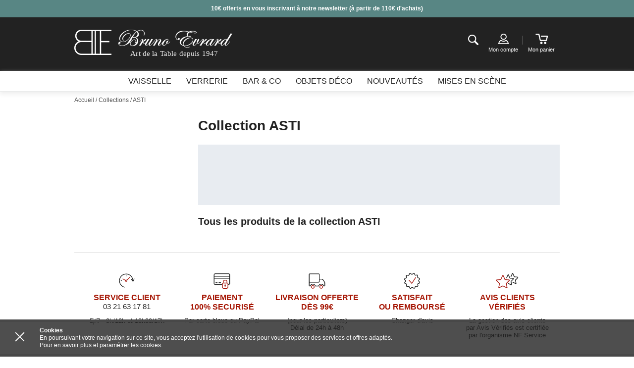

--- FILE ---
content_type: text/html;charset=UTF-8
request_url: https://www.brunoevrardcreation.com/collections/asti
body_size: 9907
content:
<!DOCTYPE html>
<!--[if lt IE 8]> <html class="ie old-ie no-js" lang="fr"> <![endif]-->
<!--[if IE 8]> <html class="ie ie8 old-ie no-js" lang="fr"> <![endif]-->
<!--[if IE 9]> <html class="ie no-js" lang="fr"> <![endif]-->
<!--[if gt IE 9]><!--> <html class="no-js" lang="fr"> <!--<![endif]-->
	<head>
		<link rel="publisher" href="https://plus.google.com/111989477151104438638" />
		<meta charset="utf-8" />
		<meta name="viewport" content="width=device-width, initial-scale=1.0" />
		<meta http-equiv="X-UA-Compatible" content="IE=edge,chrome=1">
		<title>Collection originale Asti | Bruno Evrard</title>
<link rel="stylesheet" type="text/css" href="/css/screen.css?20191122" media="all" />
<!-- Google Tag Manager -->
<script>
(function(w,d,s,l,i){
	w[l]=w[l]||[];w[l].push({'gtm.start':new Date().getTime(),event:'gtm.js'});
	var f=d.getElementsByTagName(s)[0],
	j=d.createElement(s),dl=l!='dataLayer'?'&l='+l:'';j.async=true;
	j.src='https://www.googletagmanager.com/gtm.js?id='+i+dl;f.parentNode.insertBefore(j,f);
})(window,document,'script','dataLayer','GTM-WVSK9G4');
</script>
<!-- End Google Tag Manager -->		
		<script src="/js/libs/modernizr.js"></script>
				<script type="text/javascript" src="/js/libs/require.js" data-main="/js/bootstrap.js?20191213"></script>
<meta name="Description" content="Asti de Bruno Evrard:   , etc. Arts de la table." />
<link rel="canonical" href="https://www.brunoevrardcreation.com/collections/asti" />
		<script>
			(function(i,s,o,g,r,a,m){i['GoogleAnalyticsObject']=r;i[r]=i[r]||function(){
						(i[r].q=i[r].q||[]).push(arguments)},i[r].l=1*new Date();a=s.createElement(o),
					m=s.getElementsByTagName(o)[0];a.async=1;a.src=g;m.parentNode.insertBefore(a,m)
			})(window,document,'script','//www.google-analytics.com/analytics.js','ga');

			ga('create', 'UA-65756320-1', 'auto');
			ga('send', 'pageview');
			ga('require', 'ecommerce');

		</script>
		
		<link rel="manifest" href="/manifest.json" />
		<!--[if lt IE 9]>
		<link rel="stylesheet" href="/css/ballot.css" media="screen">
		<![endif]-->
		<script>
			/*! svg4everybody v1.0.0 | github.com/jonathantneal/svg4everybody */
			(function(e,t,n,r,i){function s(t,n){if(n){var r=n.getAttribute("viewBox"),i=e.createDocumentFragment(),s=n.cloneNode(true);if(r){t.setAttribute("viewBox",r)}while(s.childNodes.length){i.appendChild(s.childNodes[0])}t.appendChild(i)}}function o(){var t=this,n=e.createElement("x"),r=t.s;n.innerHTML=t.responseText;t.onload=function(){r.splice(0).map(function(e){s(e[0],n.querySelector("#"+e[1].replace(/(\W)/g,"\\$1")))})};t.onload()}function u(){var i;while(i=t[0]){var a=i.parentNode,f=i.getAttribute("xlink:href").split("#"),l=f[0],c=f[1];a.removeChild(i);if(l.length){var h=r[l]=r[l]||new XMLHttpRequest;if(!h.s){h.s=[];h.open("GET",l);h.onload=o;h.send()}h.s.push([a,c]);if(h.readyState===4){h.onload()}}else{s(a,e.getElementById(c))}}n(u)}if(i){u()}})(document,document.getElementsByTagName("use"),window.requestAnimationFrame||window.setTimeout,{},/Trident\/[567]\b/.test(navigator.userAgent))
		</script>
		<link rel="apple-touch-icon" sizes="57x57" href="/favicon/apple-touch-icon-57x57.png">
		<link rel="apple-touch-icon" sizes="60x60" href="/favicon/apple-touch-icon-60x60.png">
		<link rel="apple-touch-icon" sizes="72x72" href="/favicon/apple-touch-icon-72x72.png">
		<link rel="apple-touch-icon" sizes="76x76" href="/favicon/apple-touch-icon-76x76.png">
		<link rel="apple-touch-icon" sizes="114x114" href="/favicon/apple-touch-icon-114x114.png">
		<link rel="apple-touch-icon" sizes="120x120" href="/favicon/apple-touch-icon-120x120.png">
		<link rel="apple-touch-icon" sizes="144x144" href="/favicon/apple-touch-icon-144x144.png">
		<link rel="apple-touch-icon" sizes="152x152" href="/favicon/apple-touch-icon-152x152.png">
		<link rel="apple-touch-icon" sizes="180x180" href="/favicon/apple-touch-icon-180x180.png">
		<link rel="icon" type="image/png" href="/favicon/favicon-32x32.png" sizes="32x32">
		<link rel="icon" type="image/png" href="/favicon/favicon-194x194.png" sizes="194x194">
		<link rel="icon" type="image/png" href="/favicon/favicon-96x96.png" sizes="96x96">
		<link rel="icon" type="image/png" href="/favicon/android-chrome-192x192.png" sizes="192x192">
		<link rel="icon" type="image/png" href="/favicon/favicon-16x16.png" sizes="16x16">
		<link rel="manifest" href="/manifest.json">
		<link rel="shortcut icon" href="/favicon/favicon.ico">
		<meta name="msapplication-TileColor" content="#222222">
		<meta name="msapplication-TileImage" content="/favicon/mstile-144x144.png">
		<meta name="msapplication-config" content="/browserconfig.xml">
		<meta name="theme-color" content="#222222">
			</head>
	<body id="catalog-collections-view" class="mdl-catalog ctrl-collections act-view catalog-collections catalog-collections-view">
<!-- Google Tag Manager (noscript) -->
<noscript><iframe src="https://www.googletagmanager.com/ns.html?id=GTM-WVSK9G4" height="0" width="0" style="display:none;visibility:hidden"></iframe></noscript>
<!-- End Google Tag Manager (noscript) -->
		<svg xmlns="http://www.w3.org/2000/svg" style="display:none;"><defs><symbol id="user" viewBox="0 0 496 496"><path class="border" d="M420 219.7c3.667 14.313 5.812 29.238 5.812 44.676 0 99.828-81.2 181.024-181.022 181.024-99.82 0-181.04-81.195-181.04-181.024 0-99.824 81.22-181.04 181.04-181.04 25.442 0 49.633 5.337 71.623 14.847l26.912-43.26c-29.95-14.15-63.27-22.307-98.535-22.307-127.793 0-231.764 103.97-231.764 231.76 0 127.78 103.97 231.748 231.764 231.748 127.774 0 231.743-103.97 231.743-231.748 0-35.516-8.27-69.062-22.6-99.178L420.002 219.7z"/><path fill="currentColor" class="check" d="M463.16 6.385c-19.812-12.32-45.883-6.28-58.218 13.533L236.88 289.985l-56.3-80.29c-13.388-19.103-39.774-23.728-58.878-10.337-19.1 13.408-23.742 39.756-10.336 58.877l93.002 132.633c7.93 11.29 20.855 17.996 34.61 17.996.378 0 .776 0 1.156-.018 14.18-.396 27.23-7.87 34.72-19.914L476.702 64.6c12.348-19.834 6.27-45.887-13.543-58.215z"/></symbol></defs></svg>
		<!--[if lt IE 9]>
		<div id="ballot">
			<div class="inner">
				<div class="warning">
					Attention !
				</div>
				<p>
					<strong>Vous utilisez un navigateur obsolète</strong>
					Pour une meilleure expérience sur ce site, utilisez un navigateur web moderne.
				</p>
				<ul>
					<li class="firefox"><a href="http://www.firefox.com" target="_blank">Firefox</a></li>
					<li class="chrome"><a href="http://www.google.com/chrome" target="_blank">Chrome</a></li>
					<li class="safari"><a href="http://www.apple.com/safari/download/" target="_blank">Safari</a></li>
					<li class="opera"><a href="http://www.opera.com/" target="_blank">Opéra</a></li>
					<li class="ie"><a href="http://windows.microsoft.com/fr-FR/internet-explorer/products/ie/home" target="_blank">Internet Explorer 9</a></li>
				</ul>
			</div>
		</div>
		<![endif]-->
		<div class="main-wrap">
			<div class="site-wrap  has-preheader ">
				
								<div class="preheader">
					<div class="js-preheader">
													<div class="preheader__item">
								<div class="layout"><p style="text-align: center;"><strong><span style="color: #ffffff;">10€ offerts en vous inscrivant à notre newsletter (à partir de 110€ d'achats)</span></strong></p></div>
							</div>
											</div>
				</div>
								<div id="top" class="header">
					<div class="layout">

						<div class="header__nav-trigger">
							<a href="#nav" class="nav-actions__text nav-actions__trigger js-no-close js-trigger-nav">
								<span class="hamburger">
									<span class="hamburger__line"></span>
								</span>
							</a>
						</div>
						<div class="logo-wrap">
							<a class="logo" href="/">
								<img src="/images/logo-h.png" alt="Bruno Evrard" width="319" height="51">
								<span class="logo__baseline">
									Art de la Table depuis 1947								</span>
							</a>
						</div>
						<ul class="nav nav-children header__nav-actions nav-actions">
							<li>
								<a href="#recherche" class="nav-actions__icon nav-actions__icon--search js-trigger-search">
									<span class="i-txt i-search">Recherche</span>
								</a>
								<div class="desktop-search" data-set="desktop-search"></div>
							</li>
							<li ><a href="/compte/profil" class="nav-actions__icon nav-actions__icon--account">
								<span class="i-account"></span>
<span class="nav-actions__label mob-hide">Mon compte</span>

								</a>
							</li>
							<li class="header__special">
								<div id="cart" aria-haspopup="true">
									<div id="cart-content">
										<a href="/panier" class="nav-actions__icon nav-actions__icon--cart">
	<span class="i-cart"></span>
	<span class="nav-actions__label mob-hide">Mon panier</span>
	</a>
									</div>
									<div id="cart-popover" class="cart-widget"></div>
								</div>
							</li>
						</ul>

					</div>
				</div>

				<!-- Menu -->
				<div id="nav" class="panel-nav">
					<div class="navigation">
	<div class="layout">
		<div id="menu">
			<nav>
				<ul class="nav nav-children site-nav">
										<li class="has-children">
													<a href="#">
								<span>Vaisselle</span>
								<svg xmlns="http://www.w3.org/2000/svg" aria-hidden="true" focusable="false" viewBox="0 0 12 7"><path d="M11 .2L6 5.5 1 .2C.8-.1.4-.1.1.2c-.2.3-.2.7 0 .9l5.4 5.7c.2.3.6.3.9 0l5.4-5.7c.2-.3.2-.7 0-.9-.2-.3-.6-.3-.8 0zm0 0"/></svg>
							</a>
							<span class="no-display mob-show">Vaisselle</span>
																		<div class="children">
							<div class="site-nav__dropdown">
								<ul class="site-nav__dropdown--all-links">
									
									<li>
										<a href="https://www.brunoevrardcreation.com/vaisselle" class="btn--beta-alt btn--mini">Voir toutes les collections</a>
									</li>
									<li>
										<a href="https://www.brunoevrardcreation.com/nouveautes/vaisselle" class="btn--beta-alt btn--mini">Voir toutes les nouveautés</a>
									</li>
									
								</ul>
								<ul class="grids">
																	   	<li class="grid-1-4 mob-full has-children">
																					<a href="https://www.brunoevrardcreation.com/vaisselle/assiettes" class="site-nav__heading">
												<span>Assiettes</span>
												<svg xmlns="http://www.w3.org/2000/svg" aria-hidden="true" focusable="false" viewBox="0 0 12 7"><path d="M11 .2L6 5.5 1 .2C.8-.1.4-.1.1.2c-.2.3-.2.7 0 .9l5.4 5.7c.2.3.6.3.9 0l5.4-5.7c.2-.3.2-.7 0-.9-.2-.3-.6-.3-.8 0zm0 0"/></svg>
											</a>
																				<div class="site-nav__subnav">
																						<span class="no-display mob-show">Assiettes</span>	
											<ul class="site-nav__list">
																								<li>
													<a href="https://www.brunoevrardcreation.com/vaisselle/assiettes/assiettes-plates">Assiettes plates</a>
												</li>
																								<li>
													<a href="https://www.brunoevrardcreation.com/vaisselle/assiettes/assiettes-creuses">Assiettes creuses</a>
												</li>
																								<li>
													<a href="https://www.brunoevrardcreation.com/vaisselle/assiettes/assiettes-desserts">Assiettes à dessert</a>
												</li>
																								<li>
													<a href="https://www.brunoevrardcreation.com/vaisselle/assiettes/assiettes-de-presentation">Assiettes de présentation</a>
												</li>
																								<li>
													<a href="https://www.brunoevrardcreation.com/vaisselle/assiettes/assiettes-gourmets">Assiettes gourmet</a>
												</li>
																																					<li>
													<a href="https://www.brunoevrardcreation.com/vaisselle/assiettes" class="site-nav__more"><span>Voir plus</span></a>
												</li>
																						</ul>
											
										</div>
									</li>
																	   	<li class="grid-1-4 mob-full has-children">
																					<a href="https://www.brunoevrardcreation.com/vaisselle/bols" class="site-nav__heading">
												<span>Bols</span>
												<svg xmlns="http://www.w3.org/2000/svg" aria-hidden="true" focusable="false" viewBox="0 0 12 7"><path d="M11 .2L6 5.5 1 .2C.8-.1.4-.1.1.2c-.2.3-.2.7 0 .9l5.4 5.7c.2.3.6.3.9 0l5.4-5.7c.2-.3.2-.7 0-.9-.2-.3-.6-.3-.8 0zm0 0"/></svg>
											</a>
																				<div class="site-nav__subnav">
																						<span class="no-display mob-show">Bols</span>	
											<ul class="site-nav__list">
																								<li>
													<a href="https://www.brunoevrardcreation.com/vaisselle/bols/bols">Bols</a>
												</li>
																								<li>
													<a href="https://www.brunoevrardcreation.com/vaisselle/bols/jumbos">Bols avec anse</a>
												</li>
																																				</ul>
											
										</div>
									</li>
																	   	<li class="grid-1-4 mob-full has-children">
																					<a href="https://www.brunoevrardcreation.com/vaisselle/mugs" class="site-nav__heading">
												<span>Mugs</span>
												<svg xmlns="http://www.w3.org/2000/svg" aria-hidden="true" focusable="false" viewBox="0 0 12 7"><path d="M11 .2L6 5.5 1 .2C.8-.1.4-.1.1.2c-.2.3-.2.7 0 .9l5.4 5.7c.2.3.6.3.9 0l5.4-5.7c.2-.3.2-.7 0-.9-.2-.3-.6-.3-.8 0zm0 0"/></svg>
											</a>
																				<div class="site-nav__subnav">
																						<span class="no-display mob-show">Mugs</span>	
											<ul class="site-nav__list">
																								<li>
													<a href="https://www.brunoevrardcreation.com/vaisselle/mugs/tisanieres">Tisanières</a>
												</li>
																								<li>
													<a href="https://www.brunoevrardcreation.com/vaisselle/mugs/unis">Mugs unis</a>
												</li>
																								<li>
													<a href="https://www.brunoevrardcreation.com/vaisselle/mugs/fantaisie">Mugs fantaisie</a>
												</li>
																								<li>
													<a href="https://www.brunoevrardcreation.com/vaisselle/mugs/pois">Mugs à pois</a>
												</li>
																																				</ul>
											
										</div>
									</li>
																	   	<li class="grid-1-4 mob-full has-children">
																					<a href="https://www.brunoevrardcreation.com/vaisselle/coupelles" class="site-nav__heading">
												<span>Coupelles</span>
												<svg xmlns="http://www.w3.org/2000/svg" aria-hidden="true" focusable="false" viewBox="0 0 12 7"><path d="M11 .2L6 5.5 1 .2C.8-.1.4-.1.1.2c-.2.3-.2.7 0 .9l5.4 5.7c.2.3.6.3.9 0l5.4-5.7c.2-.3.2-.7 0-.9-.2-.3-.6-.3-.8 0zm0 0"/></svg>
											</a>
																				<div class="site-nav__subnav">
																						<span class="no-display mob-show">Coupelles</span>	
											<ul class="site-nav__list">
																								<li>
													<a href="https://www.brunoevrardcreation.com/vaisselle/coupelles/blanc">Coupelles blanches</a>
												</li>
																								<li>
													<a href="https://www.brunoevrardcreation.com/vaisselle/coupelles/transparent">Coupelles transparentes</a>
												</li>
																								<li>
													<a href="https://www.brunoevrardcreation.com/vaisselle/coupelles/motifs">Coupelles à motifs</a>
												</li>
																								<li>
													<a href="https://www.brunoevrardcreation.com/vaisselle/coupelles/couleurs">Coupelles couleurs</a>
												</li>
																																				</ul>
											
										</div>
									</li>
																	   	<li class="grid-1-4 mob-full has-children">
																					<a href="https://www.brunoevrardcreation.com/vaisselle/tasses-et-sous-tasses" class="site-nav__heading">
												<span>Tasses</span>
												<svg xmlns="http://www.w3.org/2000/svg" aria-hidden="true" focusable="false" viewBox="0 0 12 7"><path d="M11 .2L6 5.5 1 .2C.8-.1.4-.1.1.2c-.2.3-.2.7 0 .9l5.4 5.7c.2.3.6.3.9 0l5.4-5.7c.2-.3.2-.7 0-.9-.2-.3-.6-.3-.8 0zm0 0"/></svg>
											</a>
																				<div class="site-nav__subnav">
																						<span class="no-display mob-show">Tasses</span>	
											<ul class="site-nav__list">
																								<li>
													<a href="https://www.brunoevrardcreation.com/vaisselle/tasses-et-sous-tasses/tasses">Gobelets expresso</a>
												</li>
																								<li>
													<a href="https://www.brunoevrardcreation.com/vaisselle/tasses-et-sous-tasses/tasses-expresso-et-sous-tasses">Tasses expresso</a>
												</li>
																								<li>
													<a href="https://www.brunoevrardcreation.com/vaisselle/tasses-et-sous-tasses/tasses-cafe-et-sous-tasses">Tasses à café</a>
												</li>
																								<li>
													<a href="https://www.brunoevrardcreation.com/vaisselle/tasses-et-sous-tasses/tasses-dejeuner-et-sous-tasses">Tasses à déjeuner</a>
												</li>
																								<li>
													<a href="https://www.brunoevrardcreation.com/vaisselle/tasses-et-sous-tasses/tasses-the-et-sous-tasses">Tasses à thé</a>
												</li>
																																					<li>
													<a href="https://www.brunoevrardcreation.com/vaisselle/tasses-et-sous-tasses" class="site-nav__more"><span>Voir plus</span></a>
												</li>
																						</ul>
											
										</div>
									</li>
																	   	<li class="grid-1-4 mob-full has-children">
																					<a href="https://www.brunoevrardcreation.com/vaisselle/couverts" class="site-nav__heading">
												<span>Couverts</span>
												<svg xmlns="http://www.w3.org/2000/svg" aria-hidden="true" focusable="false" viewBox="0 0 12 7"><path d="M11 .2L6 5.5 1 .2C.8-.1.4-.1.1.2c-.2.3-.2.7 0 .9l5.4 5.7c.2.3.6.3.9 0l5.4-5.7c.2-.3.2-.7 0-.9-.2-.3-.6-.3-.8 0zm0 0"/></svg>
											</a>
																				<div class="site-nav__subnav">
																						<span class="no-display mob-show">Couverts</span>	
											<ul class="site-nav__list">
																								<li>
													<a href="https://www.brunoevrardcreation.com/vaisselle/couverts/menageres">Couverts de table</a>
												</li>
																								<li>
													<a href="https://www.brunoevrardcreation.com/vaisselle/couverts/couverts-de-service">Couverts de service</a>
												</li>
																								<li>
													<a href="https://www.brunoevrardcreation.com/vaisselle/couverts/autres-couverts">Autres couverts</a>
												</li>
																																				</ul>
											
										</div>
									</li>
																	   	<li class="grid-1-4 mob-full has-children">
																					<a href="https://www.brunoevrardcreation.com/vaisselle/plats-de-service" class="site-nav__heading">
												<span>Plats de service</span>
												<svg xmlns="http://www.w3.org/2000/svg" aria-hidden="true" focusable="false" viewBox="0 0 12 7"><path d="M11 .2L6 5.5 1 .2C.8-.1.4-.1.1.2c-.2.3-.2.7 0 .9l5.4 5.7c.2.3.6.3.9 0l5.4-5.7c.2-.3.2-.7 0-.9-.2-.3-.6-.3-.8 0zm0 0"/></svg>
											</a>
																				<div class="site-nav__subnav">
																						<span class="no-display mob-show">Plats de service</span>	
											<ul class="site-nav__list">
																								<li>
													<a href="https://www.brunoevrardcreation.com/vaisselle/plats-de-service/saladiers">Saladiers</a>
												</li>
																								<li>
													<a href="https://www.brunoevrardcreation.com/vaisselle/plats-de-service/plats-rectangulaires">Plats rectangulaires</a>
												</li>
																								<li>
													<a href="https://www.brunoevrardcreation.com/vaisselle/plats-de-service/plats-ovales-ronds">Plats ovales/ronds</a>
												</li>
																								<li>
													<a href="https://www.brunoevrardcreation.com/vaisselle/plats-de-service/plats-plats">Plats plats</a>
												</li>
																								<li>
													<a href="https://www.brunoevrardcreation.com/vaisselle/plats-de-service/deep-dishes">Plats creux</a>
												</li>
																																					<li>
													<a href="https://www.brunoevrardcreation.com/vaisselle/plats-de-service" class="site-nav__more"><span>Voir plus</span></a>
												</li>
																						</ul>
											
										</div>
									</li>
																	   	<li class="grid-1-4 mob-full has-children">
																					<a href="https://www.brunoevrardcreation.com/vaisselle/plats-a-four" class="site-nav__heading">
												<span>Plats à four</span>
												<svg xmlns="http://www.w3.org/2000/svg" aria-hidden="true" focusable="false" viewBox="0 0 12 7"><path d="M11 .2L6 5.5 1 .2C.8-.1.4-.1.1.2c-.2.3-.2.7 0 .9l5.4 5.7c.2.3.6.3.9 0l5.4-5.7c.2-.3.2-.7 0-.9-.2-.3-.6-.3-.8 0zm0 0"/></svg>
											</a>
																				<div class="site-nav__subnav">
																						<span class="no-display mob-show">Plats à four</span>	
											<ul class="site-nav__list">
																								<li>
													<a href="https://www.brunoevrardcreation.com/vaisselle/plats-a-four/plats-rectangulaires">Plats à four rectangulaires</a>
												</li>
																								<li>
													<a href="https://www.brunoevrardcreation.com/vaisselle/plats-a-four/plats-carres">Plats carrés</a>
												</li>
																								<li>
													<a href="https://www.brunoevrardcreation.com/vaisselle/plats-a-four/ramequins">Ramequins</a>
												</li>
																								<li>
													<a href="https://www.brunoevrardcreation.com/vaisselle/plats-a-four/tourtieres">Moules à tarte</a>
												</li>
																								<li>
													<a href="https://www.brunoevrardcreation.com/vaisselle/plats-a-four/plats-ronds">Plats à four ronds/ovales</a>
												</li>
																																					<li>
													<a href="https://www.brunoevrardcreation.com/vaisselle/plats-a-four" class="site-nav__more"><span>Voir plus</span></a>
												</li>
																						</ul>
											
										</div>
									</li>
																	   	<li class="grid-1-4 mob-full has-children">
																					<a href="https://www.brunoevrardcreation.com/vaisselle/theieres" class="site-nav__heading">
												<span>Théières</span>
												<svg xmlns="http://www.w3.org/2000/svg" aria-hidden="true" focusable="false" viewBox="0 0 12 7"><path d="M11 .2L6 5.5 1 .2C.8-.1.4-.1.1.2c-.2.3-.2.7 0 .9l5.4 5.7c.2.3.6.3.9 0l5.4-5.7c.2-.3.2-.7 0-.9-.2-.3-.6-.3-.8 0zm0 0"/></svg>
											</a>
																				<div class="site-nav__subnav">
																						<span class="no-display mob-show">Théières</span>	
											<ul class="site-nav__list">
																								<li>
													<a href="https://www.brunoevrardcreation.com/vaisselle/theieres/theieres-avec-filtre">Théières avec filtre</a>
												</li>
																								<li>
													<a href="https://www.brunoevrardcreation.com/vaisselle/theieres/theieres">Théières simples</a>
												</li>
																								<li>
													<a href="https://www.brunoevrardcreation.com/vaisselle/theieres/theieres-egoistes">Théières égoïstes</a>
												</li>
																																				</ul>
											
										</div>
									</li>
																	   	<li class="grid-1-4 mob-full has-children">
																					<a href="https://www.brunoevrardcreation.com/vaisselle/autres" class="site-nav__heading">
												<span>Autres</span>
												<svg xmlns="http://www.w3.org/2000/svg" aria-hidden="true" focusable="false" viewBox="0 0 12 7"><path d="M11 .2L6 5.5 1 .2C.8-.1.4-.1.1.2c-.2.3-.2.7 0 .9l5.4 5.7c.2.3.6.3.9 0l5.4-5.7c.2-.3.2-.7 0-.9-.2-.3-.6-.3-.8 0zm0 0"/></svg>
											</a>
																				<div class="site-nav__subnav">
																						<span class="no-display mob-show">Autres</span>	
											<ul class="site-nav__list">
																								<li>
													<a href="https://www.brunoevrardcreation.com/vaisselle/autres/brocs">Brocs - Pichets</a>
												</li>
																								<li>
													<a href="https://www.brunoevrardcreation.com/vaisselle/autres/dessous-de-verre">Dessous de verre</a>
												</li>
																								<li>
													<a href="https://www.brunoevrardcreation.com/vaisselle/autres/bouteille">Bouteille</a>
												</li>
																								<li>
													<a href="https://www.brunoevrardcreation.com/vaisselle/autres/sets-de-table">Sets de table</a>
												</li>
																								<li>
													<a href="https://www.brunoevrardcreation.com/vaisselle/autres/coquille-st-jacques">Coquille St-Jacques</a>
												</li>
																																					<li>
													<a href="https://www.brunoevrardcreation.com/vaisselle/autres" class="site-nav__more"><span>Voir plus</span></a>
												</li>
																						</ul>
											
										</div>
									</li>
																	</ul>
							</div>
						</div>
											</li>
										<li class="has-children">
													<a href="#">
								<span>Verrerie</span>
								<svg xmlns="http://www.w3.org/2000/svg" aria-hidden="true" focusable="false" viewBox="0 0 12 7"><path d="M11 .2L6 5.5 1 .2C.8-.1.4-.1.1.2c-.2.3-.2.7 0 .9l5.4 5.7c.2.3.6.3.9 0l5.4-5.7c.2-.3.2-.7 0-.9-.2-.3-.6-.3-.8 0zm0 0"/></svg>
							</a>
							<span class="no-display mob-show">Verrerie</span>
																		<div class="children">
							<div class="site-nav__dropdown">
								<ul class="site-nav__dropdown--all-links">
									
									<li>
										<a href="https://www.brunoevrardcreation.com/verrerie" class="btn--beta-alt btn--mini">Voir toutes les collections</a>
									</li>
									<li>
										<a href="https://www.brunoevrardcreation.com/nouveautes/verrerie" class="btn--beta-alt btn--mini">Voir toutes les nouveautés</a>
									</li>
									
								</ul>
								<ul class="grids">
																	   	<li class="grid-1-4 mob-full has-children">
																					<a href="https://www.brunoevrardcreation.com/verrerie/verres-a-pied" class="site-nav__heading">
												<span>Verres à pied</span>
												<svg xmlns="http://www.w3.org/2000/svg" aria-hidden="true" focusable="false" viewBox="0 0 12 7"><path d="M11 .2L6 5.5 1 .2C.8-.1.4-.1.1.2c-.2.3-.2.7 0 .9l5.4 5.7c.2.3.6.3.9 0l5.4-5.7c.2-.3.2-.7 0-.9-.2-.3-.6-.3-.8 0zm0 0"/></svg>
											</a>
																				<div class="site-nav__subnav">
																						<span class="no-display mob-show">Verres à pied</span>	
											<ul class="site-nav__list">
																								<li>
													<a href="https://www.brunoevrardcreation.com/verrerie/verres-a-pied/verres-a-vin">Verres à vin</a>
												</li>
																								<li>
													<a href="https://www.brunoevrardcreation.com/verrerie/verres-a-pied/flutes-a-champagne">Flûtes à champagne</a>
												</li>
																								<li>
													<a href="https://www.brunoevrardcreation.com/verrerie/verres-a-pied/coupes-a-champagne">Coupes à champagne</a>
												</li>
																								<li>
													<a href="https://www.brunoevrardcreation.com/verrerie/verres-a-pied/verres-a-eau">Verres à eau</a>
												</li>
																								<li>
													<a href="https://www.brunoevrardcreation.com/verrerie/verres-a-pied/verres-a-bordeaux">Verres à Bordeaux</a>
												</li>
																																					<li>
													<a href="https://www.brunoevrardcreation.com/verrerie/verres-a-pied" class="site-nav__more"><span>Voir plus</span></a>
												</li>
																						</ul>
											
										</div>
									</li>
																	   	<li class="grid-1-4 mob-full has-children">
																					<a href="https://www.brunoevrardcreation.com/verrerie/gobelets" class="site-nav__heading">
												<span>Gobelets</span>
												<svg xmlns="http://www.w3.org/2000/svg" aria-hidden="true" focusable="false" viewBox="0 0 12 7"><path d="M11 .2L6 5.5 1 .2C.8-.1.4-.1.1.2c-.2.3-.2.7 0 .9l5.4 5.7c.2.3.6.3.9 0l5.4-5.7c.2-.3.2-.7 0-.9-.2-.3-.6-.3-.8 0zm0 0"/></svg>
											</a>
																				<div class="site-nav__subnav">
																						<span class="no-display mob-show">Gobelets</span>	
											<ul class="site-nav__list">
																								<li>
													<a href="https://www.brunoevrardcreation.com/verrerie/gobelets/gobelets-bas">Gobelets bas</a>
												</li>
																								<li>
													<a href="https://www.brunoevrardcreation.com/verrerie/gobelets/gobelets-hauts">Gobelets hauts</a>
												</li>
																																				</ul>
											
										</div>
									</li>
																	   	<li class="grid-1-4 mob-full has-children">
																					<a href="https://www.brunoevrardcreation.com/verrerie/verres-tailles" class="site-nav__heading">
												<span>Verres taillés</span>
												<svg xmlns="http://www.w3.org/2000/svg" aria-hidden="true" focusable="false" viewBox="0 0 12 7"><path d="M11 .2L6 5.5 1 .2C.8-.1.4-.1.1.2c-.2.3-.2.7 0 .9l5.4 5.7c.2.3.6.3.9 0l5.4-5.7c.2-.3.2-.7 0-.9-.2-.3-.6-.3-.8 0zm0 0"/></svg>
											</a>
																				<div class="site-nav__subnav">
																						<span class="no-display mob-show">Verres taillés</span>	
											<ul class="site-nav__list">
																								<li>
													<a href="https://www.brunoevrardcreation.com/verrerie/verres-tailles/verres-a-vin">Verres à vin</a>
												</li>
																								<li>
													<a href="https://www.brunoevrardcreation.com/verrerie/verres-tailles/verres-a-eau">Verres à eau</a>
												</li>
																								<li>
													<a href="https://www.brunoevrardcreation.com/verrerie/verres-tailles/flutes-a-champagne">Flûtes à champagne design</a>
												</li>
																								<li>
													<a href="https://www.brunoevrardcreation.com/verrerie/verres-tailles/coupes-a-champagne">Coupes à champagne design</a>
												</li>
																								<li>
													<a href="https://www.brunoevrardcreation.com/verrerie/verres-tailles/gobelets">Gobelets</a>
												</li>
																																				</ul>
											
										</div>
									</li>
																	   	<li class="grid-1-4 mob-full has-children">
																					<a href="https://www.brunoevrardcreation.com/verrerie/verres-de-couleur" class="site-nav__heading">
												<span>Verrerie de couleur</span>
												<svg xmlns="http://www.w3.org/2000/svg" aria-hidden="true" focusable="false" viewBox="0 0 12 7"><path d="M11 .2L6 5.5 1 .2C.8-.1.4-.1.1.2c-.2.3-.2.7 0 .9l5.4 5.7c.2.3.6.3.9 0l5.4-5.7c.2-.3.2-.7 0-.9-.2-.3-.6-.3-.8 0zm0 0"/></svg>
											</a>
																				<div class="site-nav__subnav">
																						<span class="no-display mob-show">Verrerie de couleur</span>	
											<ul class="site-nav__list">
																								<li>
													<a href="https://www.brunoevrardcreation.com/verrerie/verres-de-couleur/verres-a-pied">Verres à pied</a>
												</li>
																								<li>
													<a href="https://www.brunoevrardcreation.com/verrerie/verres-de-couleur/gobelets">Gobelets</a>
												</li>
																								<li>
													<a href="https://www.brunoevrardcreation.com/verrerie/verres-de-couleur/coupes-a-glace">Coupes à glace</a>
												</li>
																								<li>
													<a href="https://www.brunoevrardcreation.com/verrerie/verres-de-couleur/shooters">Verres à shooters</a>
												</li>
																								<li>
													<a href="https://www.brunoevrardcreation.com/verrerie/verres-de-couleur/carafes">Carafes à jus de fruits</a>
												</li>
																																				</ul>
											
										</div>
									</li>
																	   	<li class="grid-1-4 mob-full has-children">
																					<a href="https://www.brunoevrardcreation.com/verrerie/verres-optiques" class="site-nav__heading">
												<span>Verres optic</span>
												<svg xmlns="http://www.w3.org/2000/svg" aria-hidden="true" focusable="false" viewBox="0 0 12 7"><path d="M11 .2L6 5.5 1 .2C.8-.1.4-.1.1.2c-.2.3-.2.7 0 .9l5.4 5.7c.2.3.6.3.9 0l5.4-5.7c.2-.3.2-.7 0-.9-.2-.3-.6-.3-.8 0zm0 0"/></svg>
											</a>
																				<div class="site-nav__subnav">
																						<span class="no-display mob-show">Verres optic</span>	
											<ul class="site-nav__list">
																								<li>
													<a href="https://www.brunoevrardcreation.com/verrerie/verres-optiques/verres-a-pied">Verres à pied</a>
												</li>
																								<li>
													<a href="https://www.brunoevrardcreation.com/verrerie/verres-optiques/gobelets">Gobelets</a>
												</li>
																																				</ul>
											
										</div>
									</li>
																	   	<li class="grid-1-4 mob-full has-children">
																					<a href="https://www.brunoevrardcreation.com/verrerie/carafes-a-decanter" class="site-nav__heading">
												<span>Carafes à décanter</span>
												<svg xmlns="http://www.w3.org/2000/svg" aria-hidden="true" focusable="false" viewBox="0 0 12 7"><path d="M11 .2L6 5.5 1 .2C.8-.1.4-.1.1.2c-.2.3-.2.7 0 .9l5.4 5.7c.2.3.6.3.9 0l5.4-5.7c.2-.3.2-.7 0-.9-.2-.3-.6-.3-.8 0zm0 0"/></svg>
											</a>
																				<div class="site-nav__subnav">
																						<span class="no-display mob-show">Carafes à décanter</span>	
											<ul class="site-nav__list">
																								<li>
													<a href="https://www.brunoevrardcreation.com/verrerie/carafes-a-decanter/originaux">Carafes à décanter originales</a>
												</li>
																								<li>
													<a href="https://www.brunoevrardcreation.com/verrerie/carafes-a-decanter/classiques">Carafes à décanter classiques</a>
												</li>
																																				</ul>
											
										</div>
									</li>
																	   	<li class="grid-1-4 mob-full has-children">
																					<a href="https://www.brunoevrardcreation.com/verrerie/carafes-et-pichets" class="site-nav__heading">
												<span>Carafes et Pichets</span>
												<svg xmlns="http://www.w3.org/2000/svg" aria-hidden="true" focusable="false" viewBox="0 0 12 7"><path d="M11 .2L6 5.5 1 .2C.8-.1.4-.1.1.2c-.2.3-.2.7 0 .9l5.4 5.7c.2.3.6.3.9 0l5.4-5.7c.2-.3.2-.7 0-.9-.2-.3-.6-.3-.8 0zm0 0"/></svg>
											</a>
																				<div class="site-nav__subnav">
																						<span class="no-display mob-show">Carafes et Pichets</span>	
											<ul class="site-nav__list">
																								<li>
													<a href="https://www.brunoevrardcreation.com/verrerie/carafes-et-pichets/carafes">Carafes</a>
												</li>
																								<li>
													<a href="https://www.brunoevrardcreation.com/verrerie/carafes-et-pichets/pichets">Pichets</a>
												</li>
																																				</ul>
											
										</div>
									</li>
																	   	<li class="grid-1-4 mob-full has-children">
																					<a href="https://www.brunoevrardcreation.com/verrerie/coupelles" class="site-nav__heading">
												<span>Coupelles et Verrines</span>
												<svg xmlns="http://www.w3.org/2000/svg" aria-hidden="true" focusable="false" viewBox="0 0 12 7"><path d="M11 .2L6 5.5 1 .2C.8-.1.4-.1.1.2c-.2.3-.2.7 0 .9l5.4 5.7c.2.3.6.3.9 0l5.4-5.7c.2-.3.2-.7 0-.9-.2-.3-.6-.3-.8 0zm0 0"/></svg>
											</a>
																				<div class="site-nav__subnav">
																						<span class="no-display mob-show">Coupelles et Verrines</span>	
											<ul class="site-nav__list">
																								<li>
													<a href="https://www.brunoevrardcreation.com/verrerie/coupelles/coupelles-entree">Coupelles entrée</a>
												</li>
																								<li>
													<a href="https://www.brunoevrardcreation.com/verrerie/coupelles/coupelles-dessert">Coupelles dessert</a>
												</li>
																								<li>
													<a href="https://www.brunoevrardcreation.com/verrerie/coupelles/verrines">Verrines</a>
												</li>
																																				</ul>
											
										</div>
									</li>
																	   	<li class="grid-1-4 mob-full has-children">
																					<a href="https://www.brunoevrardcreation.com/verrerie/contenants" class="site-nav__heading">
												<span>Contenants</span>
												<svg xmlns="http://www.w3.org/2000/svg" aria-hidden="true" focusable="false" viewBox="0 0 12 7"><path d="M11 .2L6 5.5 1 .2C.8-.1.4-.1.1.2c-.2.3-.2.7 0 .9l5.4 5.7c.2.3.6.3.9 0l5.4-5.7c.2-.3.2-.7 0-.9-.2-.3-.6-.3-.8 0zm0 0"/></svg>
											</a>
																				<div class="site-nav__subnav">
																						<span class="no-display mob-show">Contenants</span>	
											<ul class="site-nav__list">
																								<li>
													<a href="https://www.brunoevrardcreation.com/verrerie/contenants/bocaux">Bocaux</a>
												</li>
																								<li>
													<a href="https://www.brunoevrardcreation.com/verrerie/contenants/bouteilles">Bouteilles</a>
												</li>
																																				</ul>
											
										</div>
									</li>
																	</ul>
							</div>
						</div>
											</li>
										<li class="has-children">
													<a href="#">
								<span>Bar &amp; Co</span>
								<svg xmlns="http://www.w3.org/2000/svg" aria-hidden="true" focusable="false" viewBox="0 0 12 7"><path d="M11 .2L6 5.5 1 .2C.8-.1.4-.1.1.2c-.2.3-.2.7 0 .9l5.4 5.7c.2.3.6.3.9 0l5.4-5.7c.2-.3.2-.7 0-.9-.2-.3-.6-.3-.8 0zm0 0"/></svg>
							</a>
							<span class="no-display mob-show">Bar &amp; Co</span>
																		<div class="children">
							<div class="site-nav__dropdown">
								<ul class="site-nav__dropdown--all-links">
									
									<li>
										<a href="https://www.brunoevrardcreation.com/bar" class="btn--beta-alt btn--mini">Voir toutes les collections</a>
									</li>
									<li>
										<a href="https://www.brunoevrardcreation.com/nouveautes/bar" class="btn--beta-alt btn--mini">Voir toutes les nouveautés</a>
									</li>
									
								</ul>
								<ul class="grids">
																	   	<li class="grid-1-4 mob-full has-children">
																					<a href="https://www.brunoevrardcreation.com/bar/cocktails-et-aperitifs" class="site-nav__heading">
												<span>Bar et Cocktails</span>
												<svg xmlns="http://www.w3.org/2000/svg" aria-hidden="true" focusable="false" viewBox="0 0 12 7"><path d="M11 .2L6 5.5 1 .2C.8-.1.4-.1.1.2c-.2.3-.2.7 0 .9l5.4 5.7c.2.3.6.3.9 0l5.4-5.7c.2-.3.2-.7 0-.9-.2-.3-.6-.3-.8 0zm0 0"/></svg>
											</a>
																				<div class="site-nav__subnav">
																						<span class="no-display mob-show">Bar et Cocktails</span>	
											<ul class="site-nav__list">
																								<li>
													<a href="https://www.brunoevrardcreation.com/bar/cocktails-et-aperitifs/verres-a-biere">Verres à bière</a>
												</li>
																								<li>
													<a href="https://www.brunoevrardcreation.com/bar/cocktails-et-aperitifs/verres-a-cocktail">Verres à cocktail</a>
												</li>
																								<li>
													<a href="https://www.brunoevrardcreation.com/bar/cocktails-et-aperitifs/verres-a-digestif">Verres à digestif</a>
												</li>
																								<li>
													<a href="https://www.brunoevrardcreation.com/bar/cocktails-et-aperitifs/shooters">Verres à shooters</a>
												</li>
																								<li>
													<a href="https://www.brunoevrardcreation.com/bar/cocktails-et-aperitifs/pailles">Pailles</a>
												</li>
																																				</ul>
											
										</div>
									</li>
																	   	<li class="grid-1-4 mob-full has-children">
																					<a href="https://www.brunoevrardcreation.com/bar/carafes-et-verres-a-whisky" class="site-nav__heading">
												<span>Carafes et Verres à whisky</span>
												<svg xmlns="http://www.w3.org/2000/svg" aria-hidden="true" focusable="false" viewBox="0 0 12 7"><path d="M11 .2L6 5.5 1 .2C.8-.1.4-.1.1.2c-.2.3-.2.7 0 .9l5.4 5.7c.2.3.6.3.9 0l5.4-5.7c.2-.3.2-.7 0-.9-.2-.3-.6-.3-.8 0zm0 0"/></svg>
											</a>
																				<div class="site-nav__subnav">
																						<span class="no-display mob-show">Carafes et Verres à whisky</span>	
											<ul class="site-nav__list">
																								<li>
													<a href="https://www.brunoevrardcreation.com/bar/carafes-et-verres-a-whisky/carafes-a-whisky">Carafes à whisky</a>
												</li>
																								<li>
													<a href="https://www.brunoevrardcreation.com/bar/carafes-et-verres-a-whisky/verres-a-whisky">Verres à whisky</a>
												</li>
																								<li>
													<a href="https://www.brunoevrardcreation.com/bar/carafes-et-verres-a-whisky/services-a-whisky">Services à whisky</a>
												</li>
																																				</ul>
											
										</div>
									</li>
																	   	<li class="grid-1-4 mob-full has-children">
																					<a href="https://www.brunoevrardcreation.com/bar/gobelet" class="site-nav__heading">
												<span>Gobelet</span>
												<svg xmlns="http://www.w3.org/2000/svg" aria-hidden="true" focusable="false" viewBox="0 0 12 7"><path d="M11 .2L6 5.5 1 .2C.8-.1.4-.1.1.2c-.2.3-.2.7 0 .9l5.4 5.7c.2.3.6.3.9 0l5.4-5.7c.2-.3.2-.7 0-.9-.2-.3-.6-.3-.8 0zm0 0"/></svg>
											</a>
																				<div class="site-nav__subnav">
																						<span class="no-display mob-show">Gobelet</span>	
											<ul class="site-nav__list">
																								<li>
													<a href="https://www.brunoevrardcreation.com/bar/gobelet/gobelets-haut">Gobelets haut</a>
												</li>
																																				</ul>
											
										</div>
									</li>
																	   	<li class="grid-1-4 mob-full">
																					<a href="https://www.brunoevrardcreation.com/bar/carafe-a-rhum" class="site-nav__heading">Carafe à Rhum</a>
																				<div class="site-nav__subnav">
											
										</div>
									</li>
																	</ul>
							</div>
						</div>
											</li>
										<li class="has-children">
													<a href="#">
								<span>Objets Déco</span>
								<svg xmlns="http://www.w3.org/2000/svg" aria-hidden="true" focusable="false" viewBox="0 0 12 7"><path d="M11 .2L6 5.5 1 .2C.8-.1.4-.1.1.2c-.2.3-.2.7 0 .9l5.4 5.7c.2.3.6.3.9 0l5.4-5.7c.2-.3.2-.7 0-.9-.2-.3-.6-.3-.8 0zm0 0"/></svg>
							</a>
							<span class="no-display mob-show">Objets Déco</span>
																		<div class="children">
							<div class="site-nav__dropdown">
								<ul class="site-nav__dropdown--all-links">
									
									<li>
										<a href="https://www.brunoevrardcreation.com/objets-deco" class="btn--beta-alt btn--mini">Voir toutes les collections</a>
									</li>
									<li>
										<a href="https://www.brunoevrardcreation.com/nouveautes/objets-deco" class="btn--beta-alt btn--mini">Voir toutes les nouveautés</a>
									</li>
									
								</ul>
								<ul class="grids">
																	   	<li class="grid-1-4 mob-full has-children">
																					<a href="https://www.brunoevrardcreation.com/objets-deco/bougeoirs" class="site-nav__heading">
												<span>Bougeoirs</span>
												<svg xmlns="http://www.w3.org/2000/svg" aria-hidden="true" focusable="false" viewBox="0 0 12 7"><path d="M11 .2L6 5.5 1 .2C.8-.1.4-.1.1.2c-.2.3-.2.7 0 .9l5.4 5.7c.2.3.6.3.9 0l5.4-5.7c.2-.3.2-.7 0-.9-.2-.3-.6-.3-.8 0zm0 0"/></svg>
											</a>
																				<div class="site-nav__subnav">
																						<span class="no-display mob-show">Bougeoirs</span>	
											<ul class="site-nav__list">
																								<li>
													<a href="https://www.brunoevrardcreation.com/objets-deco/bougeoirs/bougeoirs">Bougeoirs</a>
												</li>
																								<li>
													<a href="https://www.brunoevrardcreation.com/objets-deco/bougeoirs/photophores">Photophores et Lumignons</a>
												</li>
																																				</ul>
											
										</div>
									</li>
																	   	<li class="grid-1-4 mob-full has-children">
																					<a href="https://www.brunoevrardcreation.com/objets-deco/bocaux-et-cloches" class="site-nav__heading">
												<span>Bonbonnières et Cloches</span>
												<svg xmlns="http://www.w3.org/2000/svg" aria-hidden="true" focusable="false" viewBox="0 0 12 7"><path d="M11 .2L6 5.5 1 .2C.8-.1.4-.1.1.2c-.2.3-.2.7 0 .9l5.4 5.7c.2.3.6.3.9 0l5.4-5.7c.2-.3.2-.7 0-.9-.2-.3-.6-.3-.8 0zm0 0"/></svg>
											</a>
																				<div class="site-nav__subnav">
																						<span class="no-display mob-show">Bonbonnières et Cloches</span>	
											<ul class="site-nav__list">
																								<li>
													<a href="https://www.brunoevrardcreation.com/objets-deco/bocaux-et-cloches/bonbonnieres">Bonbonnières</a>
												</li>
																																				</ul>
											
										</div>
									</li>
																	   	<li class="grid-1-4 mob-full has-children">
																					<a href="https://www.brunoevrardcreation.com/objets-deco/coupes" class="site-nav__heading">
												<span>Coupes</span>
												<svg xmlns="http://www.w3.org/2000/svg" aria-hidden="true" focusable="false" viewBox="0 0 12 7"><path d="M11 .2L6 5.5 1 .2C.8-.1.4-.1.1.2c-.2.3-.2.7 0 .9l5.4 5.7c.2.3.6.3.9 0l5.4-5.7c.2-.3.2-.7 0-.9-.2-.3-.6-.3-.8 0zm0 0"/></svg>
											</a>
																				<div class="site-nav__subnav">
																						<span class="no-display mob-show">Coupes</span>	
											<ul class="site-nav__list">
																								<li>
													<a href="https://www.brunoevrardcreation.com/objets-deco/coupes/coupes-fantaisie">Coupes fantaisie</a>
												</li>
																								<li>
													<a href="https://www.brunoevrardcreation.com/objets-deco/coupes/centres-de-table">Centres de table</a>
												</li>
																																				</ul>
											
										</div>
									</li>
																	   	<li class="grid-1-4 mob-full has-children">
																					<a href="https://www.brunoevrardcreation.com/objets-deco/vases" class="site-nav__heading">
												<span>Vases</span>
												<svg xmlns="http://www.w3.org/2000/svg" aria-hidden="true" focusable="false" viewBox="0 0 12 7"><path d="M11 .2L6 5.5 1 .2C.8-.1.4-.1.1.2c-.2.3-.2.7 0 .9l5.4 5.7c.2.3.6.3.9 0l5.4-5.7c.2-.3.2-.7 0-.9-.2-.3-.6-.3-.8 0zm0 0"/></svg>
											</a>
																				<div class="site-nav__subnav">
																						<span class="no-display mob-show">Vases</span>	
											<ul class="site-nav__list">
																								<li>
													<a href="https://www.brunoevrardcreation.com/objets-deco/vases/soliflors">Vases soliflors</a>
												</li>
																								<li>
													<a href="https://www.brunoevrardcreation.com/objets-deco/vases/couleurs">Vases couleurs</a>
												</li>
																								<li>
													<a href="https://www.brunoevrardcreation.com/objets-deco/vases/effets-de-matieres">Vases ethniques</a>
												</li>
																								<li>
													<a href="https://www.brunoevrardcreation.com/objets-deco/vases/vase-design">Vases design</a>
												</li>
																																				</ul>
											
										</div>
									</li>
																	   	<li class="grid-1-4 mob-full has-children">
																					<a href="https://www.brunoevrardcreation.com/objets-deco/plateaux" class="site-nav__heading">
												<span>Plateaux de service</span>
												<svg xmlns="http://www.w3.org/2000/svg" aria-hidden="true" focusable="false" viewBox="0 0 12 7"><path d="M11 .2L6 5.5 1 .2C.8-.1.4-.1.1.2c-.2.3-.2.7 0 .9l5.4 5.7c.2.3.6.3.9 0l5.4-5.7c.2-.3.2-.7 0-.9-.2-.3-.6-.3-.8 0zm0 0"/></svg>
											</a>
																				<div class="site-nav__subnav">
																						<span class="no-display mob-show">Plateaux de service</span>	
											<ul class="site-nav__list">
																								<li>
													<a href="https://www.brunoevrardcreation.com/objets-deco/plateaux/rectangulaires">Plateaux rectangulaires</a>
												</li>
																								<li>
													<a href="https://www.brunoevrardcreation.com/objets-deco/plateaux/ronds">Plateaux ronds</a>
												</li>
																								<li>
													<a href="https://www.brunoevrardcreation.com/objets-deco/plateaux/corbeilles">Corbeilles</a>
												</li>
																								<li>
													<a href="https://www.brunoevrardcreation.com/objets-deco/plateaux/plateaux-carres">Plateaux carrés</a>
												</li>
																								<li>
													<a href="https://www.brunoevrardcreation.com/objets-deco/plateaux/plateaux-ovales">Plateaux ovales</a>
												</li>
																																				</ul>
											
										</div>
									</li>
																	   	<li class="grid-1-4 mob-full">
																					<a href="https://www.brunoevrardcreation.com/objets-deco/lampes" class="site-nav__heading">Lampes</a>
																				<div class="site-nav__subnav">
											
										</div>
									</li>
																	   	<li class="grid-1-4 mob-full">
																					<a href="https://www.brunoevrardcreation.com/objets-deco/statuettes-et-figurines" class="site-nav__heading">Statuettes et Figurines</a>
																				<div class="site-nav__subnav">
											
										</div>
									</li>
																	   	<li class="grid-1-4 mob-full has-children">
																					<a href="https://www.brunoevrardcreation.com/objets-deco/miroirs" class="site-nav__heading">
												<span>Miroirs</span>
												<svg xmlns="http://www.w3.org/2000/svg" aria-hidden="true" focusable="false" viewBox="0 0 12 7"><path d="M11 .2L6 5.5 1 .2C.8-.1.4-.1.1.2c-.2.3-.2.7 0 .9l5.4 5.7c.2.3.6.3.9 0l5.4-5.7c.2-.3.2-.7 0-.9-.2-.3-.6-.3-.8 0zm0 0"/></svg>
											</a>
																				<div class="site-nav__subnav">
																						<span class="no-display mob-show">Miroirs</span>	
											<ul class="site-nav__list">
																								<li>
													<a href="https://www.brunoevrardcreation.com/objets-deco/miroirs/miroirs-carres">Miroirs carrés</a>
												</li>
																								<li>
													<a href="https://www.brunoevrardcreation.com/objets-deco/miroirs/miroirs-rectangulaires">Miroirs rectangulaires</a>
												</li>
																								<li>
													<a href="https://www.brunoevrardcreation.com/objets-deco/miroirs/miroirs-ronds">Miroirs ronds</a>
												</li>
																								<li>
													<a href="https://www.brunoevrardcreation.com/objets-deco/miroirs/miroirs-ovales">Miroirs ovales</a>
												</li>
																								<li>
													<a href="https://www.brunoevrardcreation.com/objets-deco/miroirs/miroirs-trapeze">Miroirs trapèze</a>
												</li>
																																				</ul>
											
										</div>
									</li>
																	</ul>
							</div>
						</div>
											</li>
										
										<li><a href="/nouveautes/">Nouveautés</a></li>
															<li class="site-nav__staging">
						<a href="/mise-en-scene">
							Mises en scène						</a>
					</li>
				</ul>
			</nav>
		</div>
	</div>
</div>
					<p class="hide-btn">
						<a id="nav-close-btn" href="#top" class="btn--small btn--beta">Fermer</a>
					</p>
				</div>
				<!-- /Menu -->
				<div class="mob-search" data-set="desktop-search">
					<div id="recherche" class="search js-move-search">
						<div class="layout">
							<form class="layout-form" method="get" action="/rechercher/" enctype="application/x-www-form-urlencoded">
								<p class="fluid-form">
									<label class="hidden" for="search">Votre recherche</label>
									<input type="search" id="search" name="query" placeholder="Recherche" autocomplete="off" >
									<button type="submit" class="btn--submit">OK</button>
								</p>
							</form>
						</div>
					</div>
				</div>

				<div class="fixed-msg"></div>
				<style>
	@media only screen and (min-width: 1481px) {
		.cover {background-image:url('');}
	}
	@media only screen and (min-width: 1281px) and (max-width: 1480px) {
		.cover {background-image:url(); }
	}
	@media only screen and (min-width: 1081px) and (max-width: 1280px) {
		.cover {background-image:url(); }
	}
	@media only screen and (min-width: 881px) and (max-width: 1080px) {
		.cover {background-image:url(); }
	}
	@media only screen and (min-width: 781px) and (max-width: 880px) {
		.cover {background-image:url(); }
	}
	@media only screen and (min-width: 681px) and (max-width: 780px) {
		.cover {background-image:url(); }
	}
	@media only screen and (min-width: 641px) and (max-width:680px) {
		.cover {background-image:url(); }
	}
	@media only screen and (max-width:640px) {
		.cover {background-image:none; }
	}
</style>
<div class="layout">
	<ul class="breadcrumb nav" itemscope itemtype="http://schema.org/BreadcrumbList">
	<li itemprop="itemListElement" itemscope itemtype="http://schema.org/ListItem"><a href="/" itemprop="item"><span itemprop="name">Accueil</span></a><meta itemprop="position" content="1" /></li> / Collections / ASTI</ul>
	<div class="ttl-main ttl-main--tree">
		<a href="#tree" class="btn-trigger-tree js-no-close js-trigger-tree"><span class="hamburger"><span class="hamburger__line"></span></span><span>Catégories</span></a>
	</div>

	<div class="catalog-wrap">
		<div class="catalog">
			<div class="grids">
				<div class="grid-1-4 lap-full">
									</div>
				<div class="grid-3-4 lap-full">
					<div class="catalog__ttl">
						<h1 class="ttl-tetra">Collection ASTI</h1>
					</div>
					<div class="cover"></div>

										
					<!-- Children -->
					
					<!-- Products -->
					<h2 class="ttl-alpha mt-1"><span>Tous les produits de la collection ASTI</span></h2>
										<ul class="grids">
	</ul>
					
					<!-- CrossSelling -->
									</div>
			</div>
		</div>
	</div>
</div>
<div class="layout">
	<div class="trust">
		<div class="grids">
			<div class="grid-1-5 phab-full center">
								<div class="trust__item trust__item--client">
					<svg class="ico-horloge trust__icon" aria-hidden="true">
						<use xlink:href="/images/bgd_sprite.svg#ico-horloge"></use>
					</svg>
					<p class="trust__item-ttl">Service client </p>

					<p class="trust__item-bigger">03 21 63 17 81</p>
					<span class="trust__mentions">5j/7 - 9h/12h et 13h30/17h</span>
				</div>
			</div>
			<div class="grid-1-5 phab-full center">
								<div class="trust__item trust__item--paiement">
					<svg class="ico-paiement-securise trust__icon" aria-hidden="true">
						<use xlink:href="/images/bgd_sprite.svg#ico-paiement-securise"></use>
					</svg>
					<p class="trust__item-ttl">
						Paiement <br class="phab-hide" />100% securisé					</p>
					<span class="trust__mentions">Par carte bleue ou PayPal</span>
				</div>
			</div>
			<div class="grid-1-5 phab-full center">
								<div class="trust__item trust__item--livraison">
					<svg class="ico-camion trust__icon" aria-hidden="true">
						<use xlink:href="/images/bgd_sprite.svg#ico-camion"></use>
					</svg>
											<p class="trust__item-ttl">
																
									Livraison offerte <br />dès 99€									
																					</p>
						<span class="trust__mentions">
							(pour les particuliers)							
									
										
								<br/>Délai de 24h à 48h													</span>
	
										
					
					
				</div>
			</div>
			<div class="grid-1-5 phab-full center">
								<div class="trust__item trust__item--satisfaction">

					<svg class="ico-satisfait  trust__icon" aria-hidden="true">
						<use xlink:href="/images/bgd_sprite.svg#ico-satisfait"></use>
					</svg>
					<p class="trust__item-ttl">
						Satisfait <br class="phab-hide" />ou remboursé					</p>
					<span class="trust__mentions">Changer d&#039;avis</span>

				</div>
			</div>
			<div class="grid-1-5 phab-full center">
				<div class="trust__item trust__item--feedback">

					<svg class="ico-avis trust__icon" aria-hidden="true">
						<use xlink:href="/images/bgd_sprite.svg#ico-avis"></use>
					</svg>
					<p class="trust__item-ttl">
						Avis clients <br class="phab-hide" />vérifiés					</p>
					<span class="trust__mentions">La gestion des avis clients par Avis Vérifiés est certifiée par l&#039;organisme NF Service</span>
				</div>
			</div>
		</div>
	</div>
</div>			
				<div class="footer">
					<div class="layout">

						<div class="grids grids-xxl">
							<div class="grid-3-10 mob-full">
								<p class="footer__ttl center">Restez inspiré !</p>
								<p class="footer__txt">
									Ne manquez rien des dernières tendances des arts de la table en suivant nos réseaux.								</p>
								<ul class="social__links">
									<li>
										<a href="https://www.facebook.com/brunoevrard.artdelatable" target="_blank" class="social__link social__link--fb">
											<span class="social__icon">
												<svg class="ico-facebook" aria-hidden="true">
													<use xlink:href="/images/bgd_sprite.svg#ico-facebook"></use>
												</svg>
											</span>
										</a>
									</li>
									<li>
										<a href="https://fr.pinterest.com/brunoevrardcrea/" target="_blank" class="social__link social__link--pinterest">
											<span class="social__icon">
												<svg class="ico-pinterest" aria-hidden="true">
													<use xlink:href="/images/bgd_sprite.svg#ico-pinterest"></use>
												</svg>
											</span>
										</a>
									</li>
									<li>
										<a href="https://www.instagram.com/bruno_evrard/" target="_blank" class="social__link social__link--insta">
											<span class="social__icon">
												<svg class="ico-instagram" aria-hidden="true">
													<use xlink:href="/images/bgd_sprite.svg#ico-instagram"></use>
												</svg>
											</span>
										</a>
									</li>
								</ul>
							</div>
							<div class="grid-4-10 mob-full grid--xxl-bl">
								<form action="/newsletters/inscription" method="post" class="layout-form form-newsletter">
									<p class="footer__ttl center">Newsletter</p>
									<legend class="footer__txt">Abonnez-vous à notre newsletter et recevez nos meilleures offres et nos nouveautés.</legend>
									<p class="fluid-form">
										<svg class="ico-enveloppe" aria-hidden="true">
											<use xlink:href="/images/bgd_sprite.svg#ico-enveloppe"></use>
										</svg>
										<label for="email" class="hidden">Votre e-mail</label>
										
										<input type="email" id="email" name="email" placeholder="Votre e-mail">
										
										<input type="hidden" name="footer" value="yes"/>
										
										<input type="submit" class="btn--submit" value="OK">
									</p>
									<p class="footer__txt-small">
										Plus d&#039;informations sur l&#039;utilisation de											
										<a href="https://www.brunoevrardcreation.com/contenu/donnees-personnelles" class="underline">vos données personnelles</a>
									</p>
								</form>
							</div>
							<div class="grid-3-10 mob-full grid--xxl-bl">
								<div class="mt-mob-1">
								<p class="footer__ttl center">Clients Satisfaits</p>
									<div class="center">
										<meta class="netreviewsWidget" id="netreviewsWidgetNum8180" data-jsurl="//cl.avis-verifies.com/fr/cache/7/7/a/77a76e1b-478e-b734-61e9-1dbcd3a836e5/widget4/widget04-8180_script.js"/>
									</div>
									<p class="footer__txt-small">
																				<span itemscope="" itemtype="http://schema.org/Corporation">
											<a href="https://www.avis-verifies.com/avis-clients/brunoevrardcreation.com" target="_blank" title="Avis de nos clients" itemprop="sameAs">Avis client <span itemprop="name">www.brunoevrardcreation.com</span></a>:
											<span itemprop="aggregateRating" itemscope="" itemtype="http://schema.org/AggregateRating">
												<span>
													<span itemprop="ratingValue">4.61</span> /
													<span itemprop="bestRating">5.00</span>
												</span> pour												<span itemprop="reviewCount">34</span> avis.
											</span>
										</span>
									</p>
								</div>
							</div>
						</div>


						<div class="my-1 mb-mob-0">
							<div class="grids grids-xxl">
								<div class="grid-3-10 mob-3-12 phab-full">
									<p class="footer__ttl">Service client</p>
									<div class="footer__txt footer__address">
										Route de St Floris 62350 Saint-Venant										<br/>
																					03 21 63 17 81																				<br/><a href="mailto:serviceclient@bruno-evrard.com">serviceclient@bruno-evrard.com</a>
									</div>
							
									<a href="/compte/connexion-pro" class="btn--tetra btn--default btn--small-alt btn--access mb-phab-1">
										<svg class="ico-perso-compte" aria-hidden="true">
											<use xlink:href="/images/bgd_sprite.svg#ico-perso-compte"></use>
										</svg>
										Accès pro									</a>
								</div>
								<div class="grid-7-10 mob-9-12 phab-full">
									
									
<ul class="grids footer-nav">
		<li class="grid-1-3 phab-full">
		<span class="footer__ttl">Informations</span>
		<ul class="footer-nav__list">
		<li><a href="https://www.brunoevrardcreation.com/blog/" class="footer-ttl">Blog</a></li><li><a href="https://www.brunoevrardcreation.com/contenu/conseils-entretien-vaisselle-nettoyage-verres" class="footer-ttl">Conseils d'entretien</a></li><li><a href="https://www.brunoevrardcreation.com/contenu/livraison-et-suivi" class="footer-ttl">Livraison et Suivi</a></li><li><a href="https://www.brunoevrardcreation.com/contenu/protection-emballage" class="footer-ttl">Protection et emballage</a></li><li><a href="https://www.brunoevrardcreation.com/contenu/retours-et-echanges" class="footer-ttl">Retours et échanges</a></li><li><a href="https://www.brunoevrardcreation.com/contenu/glossaire-art-de-la-table-bruno-evrard" class="footer-ttl">Glossaire</a></li>		</ul>

	</li>
		<li class="grid-1-3 phab-full">
		<span class="footer__ttl">Bruno Evrard</span>
		<ul class="footer-nav__list">
		<li><a href="/bruno-evrard" class="footer-ttl">Marque & Entreprise</a></li><li><a href="/showrooms/concept-store-saint-venant" class="footer-ttl">Showroom</a></li><li><a href="/revendeurs" class="footer-ttl">Nos revendeurs</a></li><li><a href="https://www.brunoevrardcreation.com/contenu/partenaires" class="footer-ttl">Nos partenaires</a></li><li><a href="/vaisselle-professionnelle" class="footer-ttl">Professionnels</a></li>		</ul>

	</li>
		<li class="grid-1-3 phab-full">
		<span class="footer__ttl">Contact & mentions</span>
		<ul class="footer-nav__list">
		<li><a href="/contact" class="footer-ttl">Nous contacter</a></li><li><a href="https://www.brunoevrardcreation.com/contenu/mentions-legales" class="footer-ttl">Mentions légales</a></li>			<li class="type-article depth-1">
				<a href="https://www.brunoevrardcreation.com/contenu/conditions-generales-de-vente" class="footer-ttl">Conditions générales de vente</a>
			</li>
					</ul>

	</li>
	</ul>								</div>
							</div>
						</div>

						<div class="footer__signature">
							<div class="grids grids-flush grids-middle">
								<div class="grid-3-10 mob-full">
								</div>
								<div class="grid-4-10 mob-full center">
									<div class="my-mob-1">
										Copyright 2026 Bruno Evrard&nbsp;- <a href="https://www.alteo.fr/agence-web-lille" title="Agence Web Lille Alteo" target="_blank" rel="nofollow">Site réalisé par Alteo, agence web à Lille</a>
									</div>
								</div>
								 <div class="grid-3-10 mob-full">	
									<ul class="list-inline footer__signature-list signature-list">
										<li>
											<span class="payment-item payment-item--mc">
												<svg class="ico-carte-bancaire" aria-hidden="true">
													<use xlink:href="/images/bgd_sprite.svg#ico-carte-bancaire"></use>
												</svg>
											</span>
										</li>
										<li>
											<span class="payment-item payment-item--paypal">
												<svg class="ico-paypal" aria-hidden="true">
													<use xlink:href="/images/bgd_sprite.svg#ico-paypal"></use>
												</svg>
											</span>
										</li>
										<li>
											<span class="payment-item">
												<svg class="ico-visa" aria-hidden="true">
													<use xlink:href="/images/bgd_sprite.svg#ico-visa"></use>
												</svg>
											</span>
										</li>
									</ul>
								</div>
							</div>
						</div>

					</div>
				</div>
			</div>
		</div>

		<div id="dialog-confirm" class="no-display"></div>
		
		<a href="#top" class="top-trigger js-back-to-top" title="Retour en haut de page">
			<span class="top-trigger__icon">Haut de page</span>
		</a>

				<div id="cookie" data-url="/cookies-cnil" class="cookie fixedsticky">
			<div class="media">
				<button type="button" class="js-cookie-close btn-close media-item"><span class="cross">Fermer</span></button>
				<div class="media-body">
					<p>
						<strong>Cookies</strong>
					</p>
					<p>En poursuivant votre navigation sur ce site, vous acceptez l&#039;utilisation de cookies pour vous proposer des services et offres adaptés.</p>
					<p><a href="/contenu/mentions-legales">Pour en savoir plus et paramétrer les cookies.</a></p>
				</div>
			</div>
		</div>
				<script type="text/javascript">
			var google_tag_params = {
								ecomm_pagetype: 'category',							};
		</script>
		<script type="text/javascript">
			/* <![CDATA[ */
			var google_conversion_id = 895529591;
			var google_custom_params = window.google_tag_params;
			var google_remarketing_only = true;
			/* ]]> */
		</script>
		<script type="text/javascript" src="//www.googleadservices.com/pagead/conversion.js">
		</script>
		<noscript>
			<div style="display:inline;">
				<img height="1" width="1" style="border-style:none;" alt="" src="//googleads.g.doubleclick.net/pagead/viewthroughconversion/895529591/?guid=ON&amp;script=0"/>
			</div>
		</noscript>
	</body>
</html>


--- FILE ---
content_type: text/css
request_url: https://www.brunoevrardcreation.com/css/screen.css?20191122
body_size: 71052
content:
@charset "UTF-8";
/* ==========================================================================
    Configuration des variables
   ========================================================================== */
/* ==========================================================================
    Taille de police
  ========================================================================== */
/* On modifie la variable utilisée dans sass-mq */
/* ==========================================================================
   Grilles
   ========================================================================== */
/* ==========================================================================
   Sass MQ
   
   Configuration de sass-mq
   @require `vendors/_mq.scss`
   ========================================================================== */
/* Le support pour les anciens navigateurs (IE <= 8, Firefox <= 3, Opera <= 9) 
sera assuré en JS */
/* Définition du type de media pour les media query */
/*----------------------------------------------------------
	= BAOCSS Responsive v.3
	/1 Reset
	/2 Styles génériques (Balises, Objets, Classes, Plugins)
	/3 Styles spécifiques (Layout, Style par page)
	/4 Styles responsive (Mobiles, tablettes, ...)
----------------------------------------------------------*/
/* ==========================================================================
   Reset
   ========================================================================== */
/* ==========================================================================
   Reset
   ========================================================================== */
body, h1, h2, h3, h4, h5, h6, p, blockquote, pre, dl, dt, dd, ol, ul, li, form, fieldset, legend, table, th, td, caption, hr {
  margin: 0;
  padding: 0; }

/**
  * On annule le style sur les listes  
  */
ol, ul {
  list-style: none; }

/* ==========================================================================
   Uniformisation
   ========================================================================== */
/**
  * On empêche iOS d'ajuster la taille du texte après un changement d'orientation
  */
body {
  -ms-text-size-adjust: 100%;
  -webkit-text-size-adjust: 100%; }

/**
  * Uniformisation des titres
  */
h1, h2, h3, h4, h5, h6 {
  font-size: 100%;
  font-weight: normal; }

/**
  * On retire les espaces dans les tableaux
  */
table {
  border-collapse: collapse;
  border-spacing: 0;
  width: 100%; }

/**
  * On uniformise le style des cellules
  */
caption, th {
  text-align: left; }

/**
  * Supprime la bordure sur tous les navigateurs 
  */
fieldset {
  border: 0; }

/**
  * [1] Retire la bordure lorsque l'image est dans une balise `a` sur IE 8/9/19 
  * [2] On style le texte alternatif pour repérer les images non chargées
  * [3] Supprime l'espace sous les images pour IE
  */
img {
  border: 0;
  /* [1] */
  font-style: italic;
  /* [2] */
  vertical-align: bottom;
  /* [3] */ }

/**
  * Corrige l'overflow pour IE 9/10/11
  */
svg:not(:root) {
  overflow: hidden; }

/**
  * Corrige les différences entre Firefox et les autres navigateurs
  */
hr {
  height: 0; }

/**
  * AJoute un style par défaut
  * Inexistant sur IE, Safari et Chrome
  */
abbr[title],
acronym[title],
dfn[title] {
  cursor: help;
  border-bottom: 1px dotted; }

/**
  * On retire la couleur sur les liens actif pour IE 10 
  */
a {
  background-color: transparent; }

/**
  * [1] Uniformise l'overflow sur tous les navigateurs
  * [2] Unformise police monospace
  */
pre {
  overflow: auto;
  /* [1] */ }

pre, code {
  font-family: monospace;
  /* [2] */ }

/**
  * Corrige le style `bolder` sur Firefox, Safari et Chrome 
  */
b, strong {
  font-weight: bold; }

/**
  * Empêche la modification du `line-height` par les balises `sub` et `sup`
  `
  */
sub, sup {
  font-size: 65%;
  line-height: 0;
  position: relative;
  vertical-align: baseline; }

sup {
  top: -0.5em; }

sub {
  bottom: -0.25em; }

/**
  * Uniformise la taille de police dans tous les navigateurs 
  */
small {
  font-size: 80%; }

/**
  * [1] Corrige la couleur non héritée
  * [2] Corrige les propriétés de font non héritées
  * [3] Uniformise les marges sur Firefox, Safari et Chrome
  */
button,
input,
select,
option,
optgroup,
textarea {
  font: inherit;
  /* [1] */
  color: inherit;
  /* [2] */
  margin: 0;
  /* [3] */ }

/**
  * [1] Uniformise le rendu
  * [2] Corrige `overflow:hidden` pour IE 8/9/10/11
  * [3] Corrige le `line-height` sur les input pour Firefox
  */
[type="submit"], [type="button"], [type="reset"], button {
  cursor: pointer;
  /* [1] */
  border: 0;
  overflow: visible;
  /* [2] */ }

input {
  line-height: normal;
  /* [3] */ }

/**
  * Retire le padding et la bordure dans Firefox
  */
button::-moz-focus-inner,
input::-moz-focus-inner {
  border: 0;
  padding: 0; }

/**
  * Corrige le padding dans IE 8/9/10
  */
[type="checkbox"],
[type="radio"] {
  padding: 0; }

/**
  * Corrige le style de curseur pour Chrome 
  */
input[type="number"]::-webkit-inner-spin-button,
input[type="number"]::-webkit-outer-spin-button {
  height: auto; }

/**
  * Supprime la barre de scrole pour IE 8/9/10/11
  * Par défaut, on retire la possibilité de redimensionner le `textarea`
  */
textarea {
  overflow: auto;
  resize: none; }

/* ==========================================================================
   Box-sizing
   ========================================================================== */
/**
  * Modifie le modèle de boite CSS (box-model)
  * Grâce à cette déclaration, les propriétés `width` et `height` incluent la marge intérieure et la bordure, 
  * mais pas la marge extérieure.
  */
*,
*:before,
*:after {
  -webkit-box-sizing: border-box;
          box-sizing: border-box; }

/*====================
/2 Styles génériques
======================*/
/* ==========================================================================
   Appels des polices spécifiques
   ========================================================================== */
/**
  * [1] Corriger le problème avec les polices non web-safe sur les éléments en `inline-block`
  * On rétablit la font générale pour les enfants
  */
[class^="grid-"],
.v-align-wrap,
body,
[class*="btn-"],
.layout-form input:not([class^="btn-"]),
.layout-form textarea,
.layout-form select,
.tree__list--sub .tree__link,
.item__ttl .weight {
  font-family: Helvetica, Arial, sans-serif;
  font-weight: normal; }

/* Arimo Bold */
strong, b,
.site-nav__heading,
.site-nav__more,
.paginator__link--current,
.item__price .weight,
.product-pricing .weight,
.product-amount .weight,
.product-data__ttl,
.group-field__label,
.agencies__results .weight,
.agencies__ttl,
.page-heading__ttl,
.ttl-alpha,
.ttl-beta,
.cart__price,
.cart-table-recap__caption,
.cart-table-recap td,
.carriers__price,
.delivery-selection__heading,
.staging-intro__ttl,
.staging-list-item__ttl,
.order dt,
.order__ttl,
.product-status,
.review__author,
.review-grade,
.review-breakdown__value,
.cart-count,
.btn-concept-store,
.ttl-main,
.weight,
.product__ttl,
.order-product-validate .product-packaging,
.timeline__item,
.faq__ttl,
.cart__product-ttl,
.payment-selection .option-label__content,
.product-amount .is-old-price,
.dialog__product-ttl,
.ttl-separator-alt,
.pros-header__ttl,
.pros-header-list__item > span,
.pros-contact__email,
.pros-contact__ttl {
  font-weight: bold; }

/* Arimo Bold italique */
i strong,
i b,
em strong,
em b,
strong em,
strong i,
b em,
b i {
  font-weight: bold;
  font-style: italic; }

/* Arimo Italique */
.item--collection .item__ttl .weight,
.cart__delivery,
.ui-datepicker-unselectable .ui-state-default {
  font-weight: normal;
  font-style: italic; }

/* Page Concept Store */
.concept-store,
.concept-store [class^="grid-"] {
  font-family: "Century Gothic", "Avant Garde", Avenir, sans-serif; }

/* ==========================================================================
   Styles des balises HTML
   ========================================================================== */
html {
  min-height: 100%;
  background: #FFF;
  font-size: 62.5%;
  line-height: 1.333; }

body {
  font-size: 15px;
  font-size: 1.5rem;
  color: #222; }

/* Styler les éléments généraux */
img {
  max-width: 100%;
  height: auto; }

a {
  color: inherit;
  text-decoration: none; }

label {
  cursor: pointer; }

hr {
  padding: 0;
  margin: 15px 0;
  border: 0 solid #d3d8e1;
  border-width: 2px 0 0;
  text-align: center; }

.hr--large {
  margin: 50px 0; }

.hr--medium {
  margin: 25px 0; }

ul,
ol,
dl,
blockquote,
p,
table,
fieldset {
  margin-bottom: 20px; }

/* # Titres
============== */
/* ## Titre principal */
.ttl-main {
  margin: 0 0 15px;
  font-size: 34px;
  font-size: 3.4rem;
  line-height: 1.2; }

/* ## Niveaux de titres */
.ttl-alpha {
  margin: 0 0 10px;
  font-size: 20px;
  font-size: 2rem; }

.ttl-beta {
  margin: 0 0 20px;
  font-size: 15px;
  font-size: 1.5rem; }

.ttl-beta--weight {
  text-transform: uppercase; }

.ttl-delta, .ttl-delta h1 {
  font-size: 22px;
  font-size: 2.2rem;
  font-weight: bold;
  text-align: center;
  margin-bottom: 20px; }

.ttl-tetra {
  font-size: 28px;
  font-size: 2.8rem;
  font-weight: bold;
  margin-bottom: 20px; }

/* ## Décoration de titres */
.ttl-underline {
  border-bottom: 1px solid #222222;
  padding-bottom: 4px; }

/**
 * ## Titre de séparation 
 * On utilise un `span` pour recouvrir les lignes de fond
<div class="ttl-separator">
	<span>Titre</span>
</div> 
 */
.ttl-separator {
  position: relative;
  padding: 20px 15px 0;
  margin: 60px 0 30px;
  font-size: 23px;
  font-size: 2.3rem;
  text-align: center;
  border-top: 1px solid #bfbfbf; }

.ttl-separator-alt {
  padding: 20px 15px 10px;
  margin: 0 0 10px;
  font-size: 15px;
  font-size: 1.5rem;
  border-bottom: 1px solid #bfbfbf; }

@media screen and (max-width: 760px) {
  #default-index-index .ttl-delta {
    font-size: 1.8rem; } }

@media screen and (max-width: 435px) {
  .ttl-main {
    padding-bottom: 5px;
    font-size: 2.4rem; } }

/* Boutons
=====================*/
/* Boutons
=====================*/
[class*="btn-"] {
  display: inline-block;
  vertical-align: middle;
  margin: 0;
  border: none;
  font-size: 18px;
  font-size: 1.8rem;
  line-height: normal;
  text-transform: uppercase;
  text-align: center;
  cursor: pointer;
  -webkit-appearance: none;
  border-radius: 0; }

[class*="btn-"]:hover {
  text-decoration: none; }

/* Couleur des boutons */
.btn--alpha {
  background: #bfbfbf;
  color: #3d3c3c; }

.btn--alpha:hover,
.btn--alpha:focus {
  color: #FFF;
  background: #a51503; }

.btn--beta {
  background: #222222;
  color: #FFF; }

.btn--beta:hover,
.btn--beta:focus {
  background: #a51503; }

.btn--beta-alt {
  background: #a51503;
  color: #FFF;
  border: 1px solid #a51503; }

.btn--beta-alt:hover,
.btn--beta-alt:focus {
  color: #a51503;
  background: white; }

.btn--gamma {
  background: #222222;
  color: #FFF; }
  .btn--gamma:hover, .btn--gamma:focus {
    background: #a51503; }

.btn--delta {
  background: #838993;
  color: #FFF; }

.btn--delta:hover,
.btn--delta:focus {
  background: #222222; }

.btn--tetra {
  background: #a51503;
  color: #FFF; }

.btn--tetra:hover,
.btn--tetra:focus {
  background: #222222; }

.btn--omega {
  color: #222;
  border: 1px solid #bcbcbc; }

.btn--omega:hover,
.btn--omega:focus {
  color: #a51503; }

.btn--default.btn--access {
  position: relative;
  padding-left: 30px; }
  .btn--default.btn--access > svg {
    position: absolute;
    top: 50%;
    left: 10px;
    -webkit-transform: translateY(-50%);
        -ms-transform: translateY(-50%);
            transform: translateY(-50%);
    fill: white; }
  .btn--default.btn--access:hover {
    color: #a51503;
    background: #FFF; }
    .btn--default.btn--access:hover > svg {
      fill: #a51503; }

/**
 * Boutons de partage 
 */
.btn-share {
  position: relative;
  padding: 2px 0;
  border: 1px solid #EBEFF5;
  background: #EBEFF5;
  color: #464646;
  font-size: 15px;
  font-size: 1.5rem;
  text-transform: none; }

.btn-share > span {
  padding: 1px 10px; }

/* Variation de taille pour la fiche produit */
.btn-share--small {
  font-size: 12px;
  font-size: 1.2rem; }

/* Ajout des icônes */
.btn-share.s {
  padding-left: 30px; }

.btn-share.s:before {
  position: absolute;
  top: 50%;
  left: 0;
  width: 30px;
  height: 16px;
  -webkit-transform: translateY(-50%);
      -ms-transform: translateY(-50%);
          transform: translateY(-50%); }

.btn-share--fb.s:before {
  background-position: -60px -7px; }

/* Facebook */
.btn-share--twitter.s:before {
  background-position: -90px -7px; }

/* Twitter */
.btn-share--pinterest.s:before {
  background-position: -120px -7px; }

/* Pinterest */
.btn-share.s > span {
  border-left: 1px solid #d3d8e1;
  -webkit-box-shadow: -1px 0px 0px 0px #FFF;
          box-shadow: -1px 0px 0px 0px #FFF; }

.btn-share--small.s {
  padding-left: 20px; }

.btn-share--small.s:before {
  width: 20px;
  height: 14px; }

.btn-share--small.btn-share--fb:before {
  background-position: 0 -3px; }

/* Facebook */
.btn-share--small.btn-share--twitter:before {
  background-position: -40px -3px; }

/* Twitter */
.btn-share--small.btn-share--pinterest:before {
  background-position: -20px -3px; }

/* Pinterest */
/* Survol */
.btn-share:hover,
.btn-share:focus {
  border-color: #d3d8e1;
  background: #FFF; }

.btn-share--fb.s:hover:before,
.btn-share--fb.s:focus:before {
  background-position: -60px -37px; }

/* Facebook */
.btn-share--twitter.s:hover:before,
.btn-share--twitter.s:focus:before {
  background-position: -90px -37px; }

/* Twitter */
.btn-share--pinterest.s:hover:before,
.btn-share--pinterest.s:focus:before {
  background-position: -120px -37px; }

/* Pinterest */
.btn-share--small.btn-share--fb:hover:before,
.btn-share--small.btn-share--fb:focus:before {
  background-position: 0 -43px; }

/* Facebook */
.btn-share--small.btn-share--twitter:hover:before,
.btn-share--small.btn-share--twitter:focus:before {
  background-position: -40px -43px; }

/* Twitter */
.btn-share--small.btn-share--pinterest:hover:before,
.btn-share--small.btn-share--pinterest:focus:before {
  background-position: -20px -43px; }

/* Pinterest */
/* Pros */
.btn-pros {
  text-transform: uppercase;
  font-size: 14px;
  font-size: 1.4rem;
  padding: 8px 50px;
  color: #222;
  background: white; }
  .btn-pros:hover {
    color: white;
    background: #a51503; }

@media screen and (max-width: 760px) {
  [class*="btn-"] {
    font-size: 1.4rem; } }

@media screen and (max-width: 435px) {
  .btn-share.s {
    min-width: 60%; }
  .btn-share.s > span {
    display: block; } }

/* Bouton de fermeture pop-in */
.btn-close {
  position: absolute;
  right: 8px;
  top: 8px;
  padding: 0;
  width: 40px;
  height: 40px;
  background: none; }

.btn-close .cross {
  color: #838993;
  -webkit-transform: rotate(45deg);
      -ms-transform: rotate(45deg);
          transform: rotate(45deg); }

.btn-close .cross:after,
.btn-close .cross:before {
  border: 1px solid #222; }

.btn-close .cross:before {
  width: 25px; }

.btn-close .cross:after {
  height: 25px;
  -webkit-transition: height 0.3s ease-out;
  transition: height 0.3s ease-out; }

.btn-close:hover .cross,
.btn-close:focus .cross {
  color: #464646; }

/**
 * Afficher l'arborescence  
 */
.btn-trigger-tree {
  padding: 10px;
  background: white;
  font-size: 18px;
  font-size: 1.8rem;
  text-transform: none;
  border: 1px solid #222; }

.btn-trigger-tree:hover,
.btn-trigger-tree:focus {
  color: #a51503; }

/* Icône */
.btn-trigger-tree .hamburger__line {
  width: 16px;
  background: black; }

.btn-trigger-tree .hamburger__line:before,
.btn-trigger-tree .hamburger__line:after,
.btn-trigger-tree:hover .hamburger__line:before,
.btn-trigger-tree:hover .hamburger__line:after,
.btn-trigger-tree:focus .hamburger__line:before,
.btn-trigger-tree:focus .hamburger__line:after {
  top: 0;
  left: 1px;
  width: 10px;
  background: black; }

.btn-trigger-tree .hamburger__line:before {
  -webkit-transform: rotate3d(0, 0, 1, 40deg);
          transform: rotate3d(0, 0, 1, 40deg); }

.btn-trigger-tree .hamburger__line:after {
  -webkit-transform: rotate3d(0, 0, 1, -40deg);
          transform: rotate3d(0, 0, 1, -40deg); }

/* État actif */
.btn-trigger-tree.is-active .hamburger {
  -webkit-transform: scale3d(0.8, 0.8, 0.8);
          transform: scale3d(0.8, 0.8, 0.8); }

.btn-trigger-tree.is-active .hamburger__line {
  background: transparent; }

.btn-trigger-tree.is-active .hamburger__line:before,
.btn-trigger-tree.is-active .hamburger__line:after,
.btn-trigger-tree.is-active:hover .hamburger__line:before,
.btn-trigger-tree.is-active:hover .hamburger__line:after,
.btn-trigger-tree.is-active:focus .hamburger__line:before,
.btn-trigger-tree.is-active:focus .hamburger__line:after {
  -webkit-transform-origin: 50% 50% 0;
      -ms-transform-origin: 50% 50% 0;
          transform-origin: 50% 50% 0;
  top: 0;
  width: 18px; }

.btn-trigger-tree.is-active .hamburger__line:before {
  -webkit-transform: rotate3d(0, 0, 1, 45deg);
          transform: rotate3d(0, 0, 1, 45deg); }

.btn-trigger-tree.is-active .hamburger__line:after {
  -webkit-transform: rotate3d(0, 0, 1, -45deg);
          transform: rotate3d(0, 0, 1, -45deg); }

/* Liens
========== */
.link,
.link-back {
  color: #4E4E4E;
  font-size: 13px;
  font-size: 1.3rem; }

.link:before {
  content: "\003E";
  margin-right: 5px; }

.link-back:before {
  content: "\003C\003C";
  margin-right: 5px; }

/* Hover */
.link:hover span,
.link:focus span,
.link-back:hover span,
.link-back:focus span {
  text-decoration: underline; }

/* Utilisé pour continuer une action ("Continuer mes achats") */
.link-cancel {
  display: inline-block;
  padding: 10px 5px;
  text-align: center;
  background: none;
  color: #222;
  font-size: 18px;
  font-size: 1.8rem;
  text-transform: uppercase;
  border: 1px solid #bcbcbc; }
  .link-cancel:hover {
    color: #a51503; }

/* Bouton avec (+)/(-) */
.link-more {
  padding: 0;
  background: none;
  color: #4E4E4E;
  font-size: 15px;
  font-size: 1.5rem; }

.link-more span {
  vertical-align: middle; }

.link-more__cross {
  display: inline-block;
  padding: 5px;
  border: 1px solid #262626;
  width: 18px;
  height: 18px;
  background: #FFF;
  font-size: 16px;
  font-size: 1.6rem;
  line-height: 1;
  cursor: pointer;
  border-radius: 50%; }

.link-more:hover span,
.link-more:focus span {
  text-decoration: none; }

.link-more:hover .cross:before,
.link-more:focus .cross:before {
  width: 10px; }

.link-more:hover .cross:after,
.link-more:focus .cross:after {
  height: 10px; }

/* Taille des boutons */
.btn--default {
  padding: 10px 30px; }

.btn--medium {
  padding: 10px;
  font-size: 16px;
  font-size: 1.6rem; }

.btn--small {
  padding: 10px;
  font-size: 13px;
  font-size: 1.3rem; }

.btn--small-alt {
  padding: 10px;
  font-size: 14px;
  font-size: 1.4rem; }

.btn--mini {
  padding: 6px 10px;
  font-size: 13px;
  font-size: 1.3rem; }

/* Bouton à min 170 */
.btn--min {
  width: 170px; }

/* Bouton à 100% */
.btn--block {
  display: block;
  width: 100%; }

/* Icônes
================ */
/**
 * Les class commençant par `i-` permettent la gestion des icônes
 * Ces class font appel à un fichier de sprites
 <span class="i-nav"></span>
 * On définit ensuite `background-position` et les dimensions de l'icône
 */
[class^="i-"], .s:before {
  background: url("../images/bgd_sprite.png?201909121") no-repeat;
  display: inline-block; }

/* Fait appel au fichier sprite, mais n'est pas forcémment une icône */
.s:before {
  content: ""; }

.i-txt {
  text-indent: -9999em;
  text-align: left;
  overflow: hidden; }

/* Afficher la recherche */
.i-search {
  background-position: -153px 0;
  width: 21px;
  height: 21px; }

/* Afficher le panier */
.i-cart {
  background-position: -425px -60px;
  width: 25px;
  height: 21px; }

/* Connexion au compte client */
.i-account {
  background-position: -455px -60px;
  width: 21px;
  height: 21px; }

.i-account--logged {
  background-position: -480px -60px;
  width: 30px;
  height: 21px; }

/* Téléphone */
.i-phone {
  background-position: 0 -119px;
  width: 20px;
  height: 20px; }

/* Barre de réassurance */
.i-client {
  background-position: 0 -85px;
  width: 29px;
  height: 28px; }

.i-livraison {
  background-position: -35px -85px;
  width: 40px;
  height: 28px; }

.i-paiement {
  background-position: -80px -85px;
  width: 20px;
  height: 28px; }

.i-satisfaction {
  background-position: -105px -85px;
  width: 28px;
  height: 29px; }

/* Listing produit - Call to action */
.i-see {
  background-position: -153px -44px;
  width: 21px;
  height: 21px; }

/* Fiche produit */
.i-send {
  background-position: -390px -7px;
  width: 22px;
  height: 18px; }

.i-print {
  background-position: -415px -3px;
  width: 22px;
  height: 22px; }

.i-stock-available {
  background-position: -460px 0;
  width: 18px;
  height: 14px; }

.i-stock-soldout {
  background-position: -460px -20px;
  width: 14px;
  height: 14px; }

.i-360 {
  background-position: -480px 0;
  width: 26px;
  height: 26px; }

/* Lien annuler */
.i-back {
  background-position: -330px 0;
  width: 16px;
  height: 15px; }

/* Panier */
.i-delete {
  background-position: -440px -3px;
  width: 17px;
  height: 22px; }

/* Avis vérifiés */
.i-user-review {
  background-position: -100px -120px;
  width: 34px;
  height: 43px; }

/* Aide */
.i-help {
  background-position: -400px -60px;
  width: 20px;
  height: 20px; }

/* Hamburger */
.hamburger {
  display: inline-block;
  margin: 0 7px 0 0;
  padding: 5px 0;
  -webkit-transition: all 0.3s ease 0s;
  transition: all 0.3s ease 0s; }

.hamburger__line {
  position: relative;
  float: left;
  vertical-align: middle;
  width: 18px;
  height: 1px;
  background: white;
  -webkit-transition: all 0.3s ease 0s;
  transition: all 0.3s ease 0s; }

.hamburger__line:before, .hamburger__line:after {
  content: "";
  position: absolute;
  left: 0;
  display: inline-block;
  width: 100%;
  height: 1px;
  background: white;
  -webkit-transform-origin: 0 center 0;
      -ms-transform-origin: 0 center 0;
          transform-origin: 0 center 0;
  -webkit-transition: all 0.3s ease 0s;
  transition: all 0.3s ease 0s; }

.hamburger__line:after {
  top: -7px; }

.hamburger__line:before {
  top: 7px; }

/* Croix */
.cross {
  position: relative;
  display: block;
  height: 100%;
  width: 100%; }

.cross:after,
.cross:before {
  content: "";
  position: absolute;
  top: 50%;
  left: 50%;
  width: 0;
  height: 0;
  border: 1px solid #414141;
  background: #414141;
  -webkit-transform: translate(-50%, -50%);
      -ms-transform: translate(-50%, -50%);
          transform: translate(-50%, -50%); }

.cross:before {
  width: 8px; }

.cross:after {
  height: 8px;
  -webkit-transition: height 0.3s ease-out;
  transition: height 0.3s ease-out; }

/* SVG */
.ico-reveil {
  width: 56px;
  height: 45px; }

.ico-coeur-dessin {
  width: 40px;
  height: 36px; }

.ico-fleche {
  width: 30px;
  height: 54px; }

.ico-fleche--right {
  width: 14px;
  height: 14px;
  -webkit-transform: rotate(180deg);
      -ms-transform: rotate(180deg);
          transform: rotate(180deg); }

.ico-fleche--bottom {
  width: 14px;
  height: 14px;
  -webkit-transform: rotate(270deg);
      -ms-transform: rotate(270deg);
          transform: rotate(270deg); }

.ico-facebook {
  width: 11px;
  height: 20px; }

.ico-instagram {
  width: 20px;
  height: 20px; }

.ico-pinterest {
  width: 17px;
  height: 20px; }

.ico-twitter {
  width: 20px;
  height: 20px; }

.ico-enveloppe {
  width: 22px;
  height: 18px; }

.ico-perso-compte {
  width: 18px;
  height: 17px; }

.ico-carte-bancaire {
  width: 38px;
  height: 16px; }

.ico-paypal {
  width: 63px;
  height: 15px; }

.ico-visa {
  width: 50px;
  height: 20px; }

.ico-faq {
  width: 63px;
  height: 63px; }

.ico-pointeur {
  width: 70px;
  height: 75px; }

.ico-filter {
  width: 19px;
  height: 15px; }

.ico-categories {
  width: 19px;
  height: 19px; }

.ico-hotel {
  width: 93px;
  height: 66px; }

.ico-bars {
  width: 71px;
  height: 72px; }

.ico-sommeliers {
  width: 41px;
  height: 73px; }

.ico-decorateurs {
  width: 71px;
  height: 71px; }

.ico-traiteurs {
  width: 66px;
  height: 72px; }

.ico-comite {
  width: 68px;
  height: 63px; }

.ico-avis {
  width: 45px;
  height: 31px; }

.ico-calendrier {
  width: 36px;
  height: 36px; }

.ico-camion {
  width: 34px;
  height: 33px; }

.ico-cartes-bancaires {
  width: 36px;
  height: 36px; }

.ico-coeur {
  width: 36px;
  height: 36px; }

.ico-etoile {
  width: 36px;
  height: 36px; }

.ico-horloge {
  width: 35px;
  height: 31px; }

.ico-imprimante {
  width: 36px;
  height: 36px; }

.ico-indisponible {
  width: 36px;
  height: 36px; }

.ico-loupe {
  width: 36px;
  height: 36px; }

.ico-paiement-securise {
  width: 35px;
  height: 33px; }

.ico-panier {
  width: 36px;
  height: 36px; }

.ico-poubelle {
  width: 36px;
  height: 36px; }

.ico-satisfait {
  width: 32px;
  height: 32px; }

.ico-coeur-plein {
  width: 36px;
  height: 36px; }

/* Grid
================ */
/* Grid
================ */
/**
 * Système de grille fluide (%age)
 * Le parent `grids` ne peut contenir que des `grid-*` comme enfants
 * L'unité "grid" doit obligatoirement commencer par une class `grid-*`
 * OK
 <div class="grids">
 	<div class="grid-1-2"></div>
 </div>
 **********
 * Pas OK
 <div class="grids">
 	<h2>Titre</h2>
 	<div class="grid-1-2"></div>
 </div>
 **********
 * Pas OK
 <div class="grids">
 	<div class="box-border grid-1-2"></div>
 </div>
 * Les imbrications sont possibles, en gardant la même structure `.grids>.grid-*`
 <div class="grids">
 	<div class="grid-1-2">
 		<div class="grids">
 			<div class="grid-1-3"></div>
 			<div class="grid-1-3"></div>
 			<div class="grid-1-3"></div>
 		</div>
 	</div>
 	<div class="grid-1-2"></div>
 </div>
 */
.grids {
  margin: 0 0 0 -20px;
  letter-spacing: -0.31em;
  /* Corriger le problème avec les polices non web-safe */
  font-family: FreeSans, Arimo, "Droid Sans", Helvetica, Arial, sans-serif; }

.opera:-o-prefocus, .grids {
  word-spacing: -0.43em;
  /* Fix for Opera */ }

/* La classe doit absolument commencer par .grid- */
[class^="grid-"] {
  padding-left: 20px;
  width: 100%;
  display: inline-block;
  vertical-align: top;
  word-spacing: normal;
  letter-spacing: normal; }

/* Grille sans marge */
/* .grids */
.grids-flush {
  margin-left: 0; }

.grids-flush > [class^="grid-"] {
  padding-left: 0; }

/* Grille marges /2 */
/* .grids */
.grids-small {
  margin-left: -10px; }

.grids-small > [class^="grid-"] {
  padding-left: 10px; }

/* Grille marges x2 */
/* .grids */
.grids-large {
  margin-left: -40px; }

.grids-large > [class^="grid-"] {
  padding-left: 40px; }

/* Grille marges x4 */
/* .grids */
.grids-xl {
  margin-left: -50px; }

.grids-xl > [class^="grid-"] {
  padding-left: 50px; }

/* Grille marges 80*/
/* .grids */
.grids-xxl {
  margin-left: -80px; }

.grids-xxl > [class^="grid-"] {
  padding-left: 80px; }

/* Grille alignée au milieu */
/* .grids */
.grids-middle > [class^="grid-"] {
  vertical-align: middle; }

/* Grille alignée en bas */
/* .grids */
.grids-bottom > [class^="grid-"] {
  vertical-align: bottom; }

/**
 * Créer une grille en tableau
 * Utilise le système de dimensions de la grid classique : .cell.grid-X
 * Pour désactiver le tableau sur d'autres tailles d'écrans : .mob-unrow | .palm-unrow
 */
.row {
  display: table;
  width: 100%;
  table-layout: fixed; }

.row > .cell {
  display: table-cell;
  vertical-align: top; }

.row--middle > .cell {
  vertical-align: middle; }

.cell--bl {
  border-left: 1px solid #bfbfbf; }

/**
 * Pour inverser le sens de la grille
.row.row-revert / .grids.grids-revert
*/
.row-revert, .grids-revert {
  direction: rtl;
  text-align: left; }

.row-revert .cell, .grids-revert [class^="grid-"] {
  direction: ltr;
  text-align: left; }

/**
 * Largeurs des grilles
 */
.grid-auto {
  width: auto; }

/* Moitiés */
.grid-half,
.grid-1-2,
.grid-2-4,
.grid-3-6,
.grid-4-8,
.grid-5-10,
.grid-6-12 {
  width: 50%; }

/* Tiers */
.grid-1-3,
.grid-2-6,
.grid-3-9,
.grid-4-12 {
  width: 33.3333333%; }

.grid-2-3,
.grid-4-6,
.grid-6-9,
.grid-8-12 {
  width: 66.6666666%; }

/* Quarts */
.grid-1-4,
.grid-2-8,
.grid-3-12 {
  width: 25%; }

.grid-3-4,
.grid-6-8,
.grid-9-12 {
  width: 75%; }

/* Cinquièmes */
.grid-1-5,
.grid-2-10 {
  width: 20%; }

.grid-2-5,
.grid-4-10 {
  width: 40%; }

.grid-3-5,
.grid-6-10 {
  width: 60%; }

.grid-4-5,
.grid-8-10 {
  width: 80%; }

/* Sixièmes */
.grid-1-6,
.grid-2-12 {
  width: 16.6666666%; }

.grid-5-6,
.grid-10-12 {
  width: 83.3333333%; }

/* Huitièmes */
.grid-1-8 {
  width: 12.5%; }

.grid-3-8 {
  width: 37.5%; }

.grid-5-8 {
  width: 62.5%; }

.grid-7-8 {
  width: 87.5%; }

/* Neuvièmes */
.grid-1-9 {
  width: 11.1111111%; }

.grid-2-9 {
  width: 22.2222222%; }

.grid-4-9 {
  width: 44.4444444%; }

.grid-5-9 {
  width: 55.5555555%; }

.grid-7-9 {
  width: 77.7777777%; }

.grid-8-9 {
  width: 88.8888888%; }

/* Dixièmes */
.grid-1-10 {
  width: 10%; }

.grid-3-10 {
  width: 30%; }

.grid-7-10 {
  width: 70%; }

.grid-9-10 {
  width: 90%; }

/* Douxièmes */
.grid-1-12 {
  width: 8.3333333%; }

.grid-5-12 {
  width: 41.6666666%; }

.grid-7-12 {
  width: 58.3333333%; }

.grid-11-12 {
  width: 91.6666666%; }

.grid--xxl-bl {
  position: relative; }
  .grid--xxl-bl:before {
    content: "";
    position: absolute;
    top: 50%;
    left: 40px;
    -webkit-transform: translateY(-50%);
        -ms-transform: translateY(-50%);
            transform: translateY(-50%);
    width: 1px;
    height: 115px;
    background: #737373; }

.cell-bl {
  border-left: 10px solid white; }

.cell-br {
  border-right: 10px solid white; }

@media screen and (max-width: 895px) {
  /* Entier */
  .lap-full {
    width: 100%; }
  /* Moitiés */
  .lap-half,
  .lap-1-2,
  .lap-2-4,
  .lap-3-6,
  .lap-4-8,
  .lap-5-10,
  .lap-6-12 {
    width: 50%; }
  /* Tiers */
  .lap-1-3,
  .lap-2-6,
  .lap-3-9,
  .lap-4-12 {
    width: 33.3333333%; }
  .lap-2-3,
  .lap-4-6,
  .lap-6-9,
  .lap-8-12 {
    width: 66.6666666%; }
  /* Quarts */
  .lap-1-4,
  .lap-2-8,
  .lap-3-12 {
    width: 25%; }
  .lap-3-4,
  .lap-6-8,
  .lap-9-12 {
    width: 75%; }
  /* Cinquièmes */
  .lap-1-5,
  .lap-2-10 {
    width: 20%; }
  .lap-2-5,
  .lap-4-10 {
    width: 40%; }
  .lap-3-5,
  .lap-6-10 {
    width: 60%; }
  .lap-4-5,
  .lap-8-10 {
    width: 80%; }
  /* Sixièmes */
  .lap-1-6,
  .lap-2-12 {
    width: 16.6666666%; }
  .lap-5-6,
  .lap-10-12 {
    width: 83.3333333%; }
  /* Huitièmes */
  .lap-1-8 {
    width: 12.5%; }
  .lap-3-8 {
    width: 37.5%; }
  .lap-5-8 {
    width: 62.5%; }
  .lap-7-8 {
    width: 87.5%; }
  /* Neuvièmes */
  .lap-1-9 {
    width: 11.1111111%; }
  .lap-2-9 {
    width: 22.2222222%; }
  .lap-4-9 {
    width: 44.4444444%; }
  .lap-5-9 {
    width: 55.5555555%; }
  .lap-7-9 {
    width: 77.7777777%; }
  .lap-8-9 {
    width: 88.8888888%; }
  /* Dixièmes */
  .lap-1-10 {
    width: 10%; }
  .lap-3-10 {
    width: 30%; }
  .lap-7-10 {
    width: 70%; }
  .lap-9-10 {
    width: 90%; }
  /* Douxièmes */
  .lap-1-12 {
    width: 8.3333333%; }
  .lap-5-12 {
    width: 41.6666666%; }
  .lap-7-12 {
    width: 58.3333333%; }
  .lap-11-12 {
    width: 91.6666666%; } }

@media screen and (max-width: 760px) {
  .mob-row {
    display: table;
    width: 100%;
    table-layout: fixed; }
  .mob-row > .mob-cell {
    display: table-cell;
    vertical-align: top; }
  .mob-unrow {
    display: block; }
  .mob-unrow > .cell {
    display: inline-block; }
  /* Entier */
  .mob-full {
    width: 100%; }
  /* Moitiés */
  .mob-half,
  .mob-1-2,
  .mob-2-4,
  .mob-3-6,
  .mob-4-8,
  .mob-5-10,
  .mob-6-12 {
    width: 50%; }
  /* Tiers */
  .mob-1-3,
  .mob-2-6,
  .mob-3-9,
  .mob-4-12 {
    width: 33.3333333%; }
  .mob-2-3,
  .mob-4-6,
  .mob-6-9,
  .mob-8-12 {
    width: 66.6666666%; }
  /* Quarts */
  .mob-1-4,
  .mob-2-8,
  .mob-3-12 {
    width: 25%; }
  .mob-3-4,
  .mob-6-8,
  .mob-9-12 {
    width: 75%; }
  /* Cinquièmes */
  .mob-1-5,
  .mob-2-10 {
    width: 20%; }
  .mob-2-5,
  .mob-4-10 {
    width: 40%; }
  .mob-3-5,
  .mob-6-10 {
    width: 60%; }
  .mob-4-5,
  .mob-8-10 {
    width: 80%; }
  /* Sixièmes */
  .mob-1-6,
  .mob-2-12 {
    width: 16.6666666%; }
  .mob-5-6,
  .mob-10-12 {
    width: 83.3333333%; }
  /* Huitièmes */
  .mob-1-8 {
    width: 12.5%; }
  .mob-3-8 {
    width: 37.5%; }
  .mob-5-8 {
    width: 62.5%; }
  .mob-7-8 {
    width: 87.5%; }
  /* Neuvièmes */
  .mob-1-9 {
    width: 11.1111111%; }
  .mob-2-9 {
    width: 22.2222222%; }
  .mob-4-9 {
    width: 44.4444444%; }
  .mob-5-9 {
    width: 55.5555555%; }
  .mob-7-9 {
    width: 77.7777777%; }
  .mob-8-9 {
    width: 88.8888888%; }
  /* Dixièmes */
  .mob-1-10 {
    width: 10%; }
  .mob-3-10 {
    width: 30%; }
  .mob-7-10 {
    width: 70%; }
  .mob-9-10 {
    width: 90%; }
  /* Douxièmes */
  .mob-1-12 {
    width: 8.3333333%; }
  .mob-5-12 {
    width: 41.6666666%; }
  .mob-7-12 {
    width: 58.3333333%; }
  .mob-11-12 {
    width: 91.6666666%; }
  /* Grille marges */
  /* .grids */
  .grids-xxl {
    margin-left: -20px; }
  .grids-xxl > [class^="grid-"] {
    padding-left: 20px; }
  .grid--xxl-bl:before {
    display: none; } }

@media screen and (max-width: 640px) {
  .phab-row {
    display: table;
    width: 100%;
    table-layout: fixed; }
  .phab-row > .phab-cell {
    display: table-cell;
    vertical-align: top; }
  .phab-unrow {
    display: block; }
  .phab-unrow > .cell {
    display: inline-block; }
  /* Entier */
  .phab-full {
    width: 100%; }
  /* Moitiés */
  .phab-half,
  .phab-1-2,
  .phab-2-4,
  .phab-3-6,
  .phab-4-8,
  .phab-5-10,
  .phab-6-12 {
    width: 50%; }
  /* Tiers */
  .phab-1-3,
  .phab-2-6,
  .phab-3-9,
  .phab-4-12 {
    width: 33.3333333%; }
  .phab-2-3,
  .phab-4-6,
  .phab-6-9,
  .phab-8-12 {
    width: 66.6666666%; }
  /* Quarts */
  .phab-1-4,
  .phab-2-8,
  .phab-3-12 {
    width: 25%; }
  .phab-3-4,
  .phab-6-8,
  .phab-9-12 {
    width: 75%; }
  /* Cinquièmes */
  .phab-1-5,
  .phab-2-10 {
    width: 20%; }
  .phab-2-5,
  .phab-4-10 {
    width: 40%; }
  .phab-3-5,
  .phab-6-10 {
    width: 60%; }
  .phab-4-5,
  .phab-8-10 {
    width: 80%; }
  /* Sixièmes */
  .phab-1-6,
  .phab-2-12 {
    width: 16.6666666%; }
  .phab-5-6,
  .phab-10-12 {
    width: 83.3333333%; }
  /* Huitièmes */
  .phab-1-8 {
    width: 12.5%; }
  .phab-3-8 {
    width: 37.5%; }
  .phab-5-8 {
    width: 62.5%; }
  .phab-7-8 {
    width: 87.5%; }
  /* Neuvièmes */
  .phab-1-9 {
    width: 11.1111111%; }
  .phab-2-9 {
    width: 22.2222222%; }
  .phab-4-9 {
    width: 44.4444444%; }
  .phab-5-9 {
    width: 55.5555555%; }
  .phab-7-9 {
    width: 77.7777777%; }
  .phab-8-9 {
    width: 88.8888888%; }
  /* Dixièmes */
  .phab-1-10 {
    width: 10%; }
  .phab-3-10 {
    width: 30%; }
  .phab-7-10 {
    width: 70%; }
  .phab-9-10 {
    width: 90%; }
  /* Douxièmes */
  .phab-1-12 {
    width: 8.3333333%; }
  .phab-5-12 {
    width: 41.6666666%; }
  .phab-7-12 {
    width: 58.3333333%; }
  .phab-11-12 {
    width: 91.6666666%; }
  /* .grids */
  .grids-phab-small {
    margin-left: -10px; }
  .grids-phab-small > [class^="grid-"] {
    padding-left: 10px; }
  .cell-bl, .cell-br {
    border: none; } }

@media screen and (max-width: 435px) {
  .palm-row {
    display: table;
    width: 100%;
    table-layout: fixed; }
  .palm-row > .mob-cell {
    display: table-cell;
    vertical-align: top; }
  .palm-unrow {
    display: block; }
  .palm-unrow > .cell {
    display: inline-block; }
  /* Entier */
  .palm-full {
    width: 100%; }
  /* Moitiés */
  .palm-half,
  .palm-1-2,
  .palm-2-4,
  .palm-3-6,
  .palm-4-8,
  .palm-5-10,
  .palm-6-12 {
    width: 50%; }
  /* Tiers */
  .palm-1-3,
  .palm-2-6, item .palm-3-9,
  .palm-4-12 {
    width: 33.3333333%; }
  .palm-2-3,
  .palm-4-6,
  .palm-6-9,
  .palm-8-12 {
    width: 66.6666666%; }
  /* Quarts */
  .palm-1-4,
  .palm-2-8,
  .palm-3-12 {
    width: 25%; }
  .palm-3-4,
  .palm-6-8,
  .palm-9-12 {
    width: 75%; }
  /* Cinquièmes */
  .palm-1-5,
  .palm-2-10 {
    width: 20%; }
  .palm-2-5,
  .palm-4-10 {
    width: 40%; }
  .palm-3-5,
  .palm-6-10 {
    width: 60%; }
  .palm-4-5,
  .palm-8-10 {
    width: 80%; }
  /* Sixièmes */
  .palm-1-6,
  .palm-2-12 {
    width: 16.6666666%; }
  .palm-5-6,
  .palm-10-12 {
    width: 83.3333333%; }
  /* Huitièmes */
  .palm-1-8 {
    width: 12.5%; }
  .palm-3-8 {
    width: 37.5%; }
  .palm-5-8 {
    width: 62.5%; }
  .palm-7-8 {
    width: 87.5%; }
  /* Neuvièmes */
  .palm-1-9 {
    width: 11.1111111%; }
  .palm-2-9 {
    width: 22.2222222%; }
  .palm-4-9 {
    width: 44.4444444%; }
  .palm-5-9 {
    width: 55.5555555%; }
  .palm-7-9 {
    width: 77.7777777%; }
  .palm-8-9 {
    width: 88.8888888%; }
  /* Dixièmes */
  .palm-1-10 {
    width: 10%; }
  .palm-3-10 {
    width: 30%; }
  .palm-7-10 {
    width: 70%; }
  .palm-9-10 {
    width: 90%; }
  /* Douxièmes */
  .palm-1-12 {
    width: 8.3333333%; }
  .palm-5-12 {
    width: 41.6666666%; }
  .palm-7-12 {
    width: 58.3333333%; }
  .palm-11-12 {
    width: 91.6666666%; } }

/* Media object
================== */
/* Media object
================== */
/**
 * Permet d'afficher du contenu à côté d'une image ou d'un élément
<div class="media">
    <div class="media-item"></div>
    <div class="media-body"></div>
</div>
 * ou
 <div class="media">
     <div class="media-item-rev"></div>
     <div class="media-body"></div>
 </div>
 */
.media:after {
  content: "";
  display: table;
  clear: both; }

.media-body {
  overflow: hidden; }

.media-item {
  float: left;
  margin-right: 20px; }

/* Image à droite */
.media-item-rev {
  float: right;
  margin-left: 20px; }

/* Pas d'espace entre l'image et le contenu */
.media-flush > .media-item,
.media-flush > .media-item-rev {
  margin-left: 0;
  margin-right: 0; }

/* Espace divisé par 2 */
.media-small > .media-item {
  margin-right: 10px; }

.media-small > .media-item-rev {
  margin-left: 10px; }

/* Espace multiplié par 2 */
.media-large > .media-item {
  margin-right: 40px; }

.media-large > .media-item-rev {
  margin-left: 40px; }

@media screen and (max-width: 760px) {
  .media-mob > .media-item, .media-mob > .media-item-rev {
    float: none;
    display: block;
    margin-left: auto;
    margin-right: auto;
    margin-bottom: 20px; }
  .media-mob.media-small > .media-item, .media-mob.media-small > .media-item-rev {
    margin-bottom: 10px; }
  .media-mob.media-large > .media-item, .media-mob.media-large > .media-item-rev {
    margin-bottom: 40px; } }

@media screen and (max-width: 640px) {
  .media-phab > .media-item, .media-phab > .media-item-rev {
    float: none;
    display: block;
    margin-left: auto;
    margin-right: auto;
    margin-bottom: 20px; }
  .media-phab.media-small > .media-item, .media-phab.media-small > .media-item-rev {
    margin-bottom: 10px; }
  .media-phab.media-large > .media-item, .media-phab.media-large > .media-item-rev {
    margin-bottom: 40px; } }

@media screen and (max-width: 435px) {
  .media-palm > .media-item, .media-palm > .media-item-rev {
    float: none;
    display: block;
    margin-left: auto;
    margin-right: auto;
    margin-bottom: 20px; }
  .media-palm.media-small > .media-item, .media-palm.media-small > .media-item-rev {
    margin-bottom: 10px; }
  .media-palm.media-large > .media-item, .media-palm.media-large > .media-item-rev {
    margin-bottom: 40px; } }

/* Flag
================== */
/* -------------------------------------------------------------------------- *

	 # Flag object 


\* -------------------------------------------------------------------------- */
/* Comportement inutile si l'objet `.media` utilise flexbox */
/**
 * Permet d'afficher du contenu à côté d'une image ou d'un élément
 * Tout en permettant d'aligner ce contenu verticalement
<div class="flag">
    <div class="flag-item"></div>
    <div class="flag-body"></div>
</div>
 * ou
 <div class="flag flag--reverse">
    <div class="flag-item"></div>
    <div class="flag-body"></div>
 </div>
 */
.flag {
  display: table;
  width: 100%; }

.flag-item,
.flag-body {
  display: table-cell;
  vertical-align: middle; }

.flag--top > .flag-item,
.flag--top > .flag-body {
  vertical-align: top; }

.flag--bottom > .flag-item,
.flag--bottom > .flag-body {
  vertical-align: bottom; }

.flag-item {
  padding-right: 10px; }

.flag-item--min-width {
  min-width: 280px; }

.flag-body + .flag-item {
  padding-left: 10px;
  padding-right: 0; }

.flag-item img {
  display: block;
  max-width: none; }

.flag-body {
  width: 100%; }

/* Inverser les colonnes */
.flag--reverse {
  direction: rtl; }
  .flag--reverse > .flag-item,
  .flag--reverse > .flag-body {
    direction: ltr; }
  .flag--reverse > .flag-item {
    padding-left: 10px;
    padding-right: 0; }

/* Pas d'espace entre l'image et le contenu */
.flag--flush > .flag-item {
  padding-left: 0;
  padding-right: 0; }

/* Espace divisé par 2 */
.flag--small > .flag-item {
  padding-right: 10px; }

.flag--small > .flag-body + .flag-item {
  padding-left: 10px;
  padding-right: 0; }

.flag--small.flag--reverse > .flag-item {
  padding-left: 10px;
  padding-right: 0; }

/* Espace multiplié par 2 */
.flag--large > .flag-item {
  padding-right: 40px; }

.flag--large > .flag-body + .flag-item {
  padding-left: 40px;
  padding-right: 0; }

.flag--large.flag--reverse > .flag-item {
  padding-left: 40px;
  padding-right: 0; }

@media screen and (max-width: 760px) {
  .flag-mob {
    display: block; }
    .flag-mob > .flag-item,
    .flag-mob > .flag-body {
      display: block; }
    .flag-mob > .flag-item {
      padding: 0;
      margin-bottom: 10px; }
    .flag-mob > .flag-body + .flag-item {
      margin-bottom: 0; }
    .flag-mob > .flag-item img {
      display: inline;
      max-width: 100%; }
    .flag-mob.flag--small > .flag-item {
      margin-bottom: 10px; }
    .flag-mob.flag--large > .flag-item {
      margin-bottom: 40px; } }

@media screen and (max-width: 640px) {
  .flag-phab {
    display: block; }
    .flag-phab > .flag-item,
    .flag-phab > .flag-body {
      display: block; }
    .flag-phab > .flag-item {
      padding: 0;
      margin-bottom: 10px; }
    .flag-phab > .flag-body + .flag-item {
      margin-bottom: 0; }
    .flag-phab > .flag-item img {
      display: inline;
      max-width: 100%; }
    .flag-phab.flag--small > .flag-item {
      margin-bottom: 10px; }
    .flag-phab.flag--large > .flag-item {
      margin-bottom: 40px; } }

@media screen and (max-width: 435px) {
  .flag-palm {
    display: block; }
    .flag-palm > .flag-item,
    .flag-palm > .flag-body {
      display: block; }
    .flag-palm > .flag-item {
      padding: 0;
      margin-bottom: 10px; }
    .flag-palm > .flag-body + .flag-item {
      margin-bottom: 0; }
    .flag-palm > .flag-item img {
      display: inline;
      max-width: 100%; }
    .flag-palm.flag--small > .flag-item {
      margin-bottom: 10px; }
    .flag-palm.flag--large > .flag-item {
      margin-bottom: 40px; } }

/* Alignement vertical
=====================*/
/* Alignement vertical
========================= */
/**
 * Permet d'aligner verticalement un contenu lorsque ses dimensions ainsi que celles de son parent sont inconnues
<div class="v-align-wrap">
    <div class="v-align"></div>
</div>
 */
.v-align-wrap {
  letter-spacing: -0.31em;
  /* Corriger le problème avec les polices non web-safe */
  font-family: FreeSans, Arimo, "Droid Sans", Helvetica, Arial, sans-serif; }

.opera:-o-prefocus, .v-align-wrap {
  word-spacing: -0.43em;
  /* Fix for Opera */ }

.v-align-wrap:before {
  content: "";
  display: inline-block;
  height: 100%;
  vertical-align: middle; }

.v-align {
  display: inline-block;
  vertical-align: middle;
  letter-spacing: normal;
  word-spacing: normal; }

/* Navigation
=====================*/
/* Navigation
=====================*/
.nav,
.nav .children {
  margin-bottom: 0; }

.nav > li,
.nav > li > a,
.list-inline > li,
.list-inline > li > a {
  display: inline-block; }

/* Navigation verticale */
.nav-vertical > li,
.children > li {
  display: list-item; }

/* Trigger sous-menu */
.has-children {
  position: relative; }

/* Sous-menu */
.has-children .children {
  position: absolute;
  top: 100%;
  left: -99999em; }

.has-children .children > li > a {
  display: block; }

/* Apparition sous-menu */
.has-children:hover > .children {
  left: 0; }

/* Second niveau */
.children .has-children:hover > .children {
  top: 0;
  left: 100%; }

/* Pagination
======================================*/
/* Pagination
===============*/
/**
<ol class="nav paginator">
	<li class="paginator__item">
		<a href="" class="paginator__link paginator__link--first"><</a>
	</li>
	<li class="paginator__item">
		<a href="" class="paginator__link">1</a>
	</li>
	<li class="paginator__item">
		<span class="paginator__link paginator__link--current">2</span>
	</li>
	<li class="paginator__item">
		<a href="" class="paginator__link">3</a>
	</li>
	<li class="paginator__item">
		<a href="" class="paginator__link paginator__link--last">></a>
	</li>
</ol>
 */
.paginator {
  margin: 0 0 20px;
  font-size: 0;
  text-align: center; }

.paginator__item {
  padding: 5px; }

.paginator__link {
  display: inline-block;
  padding: 0;
  color: #222222;
  font-size: 15px;
  font-size: 1.5rem;
  line-height: 1;
  text-decoration: none; }

.paginator__link:hover {
  color: #222222;
  font-weight: bold; }

.paginator__link--current {
  color: #222222;
  font-weight: bold; }

.paginator__link--prev span,
.paginator__link--next span {
  width: 9px;
  height: 15px;
  vertical-align: bottom; }

.paginator__link--prev span {
  background-position: -195px -20px; }

.paginator__link--next span {
  background-position: -205px -20px; }

.paginator__link--first span,
.paginator__link--last span {
  width: 13px;
  height: 15px;
  vertical-align: bottom; }

.paginator__link--first span {
  background-position: -180px -73px; }

.paginator__link--last span {
  background-position: -194px -73px; }

.paginator__link--prev span {
  background-position: -195px 0; }

.paginator__link--next span {
  background-position: -205px 0; }

.paginator__link--first span {
  background-position: -180px -53px; }

.paginator__link--last span {
  background-position: -194px -53px; }

/* Si le paginator est appelé avec un détail sur le nombre de produits */
.paginator-wrap {
  margin-bottom: 40px; }

.paginator-wrap .paginator,
.paginator-wrap p {
  margin: 0; }

/* Si le paginator est suivi du choix de nombre de produit/page */
.paginator-wrap + .form-pagination {
  margin-top: -20px; }

/* Choix du nombre de produit/page */
.form-pagination {
  margin-bottom: 20px; }

.form-pagination.form-pagination .dropdown {
  min-width: 70px; }

@media screen and (max-width: 435px) {
  .paginator-wrap p {
    margin: 0 0 10px;
    text-align: center; }
  .paginator-wrap .paginator {
    text-align: center; }
  .paginator-wrap + .form-pagination {
    margin-top: -10px; }
  .form-pagination {
    text-align: center; } }

/* Alertes et erreurs
======================================*/
/* Alertes et erreurs
======================================*/
.msg {
  padding: 5px;
  margin: 0 0 15px;
  border: 1px solid;
  font-size: 14px;
  font-size: 1.4rem; }

.msg > li {
  max-width: 999px;
  width: 100%;
  margin: 0 auto;
  padding: 5px; }

.msg-success {
  background: #DFF0D8;
  border-color: #D6E9C6;
  color: #3C763D; }

.msg-error {
  background: #F2DEDE;
  border-color: #EBCCD1;
  color: #A94442; }

.msg-warning {
  background: #FCF8E3;
  border-color: #FAEBCC;
  color: #8A6D3B; }

.msg-info {
  padding: 15px;
  background: #FF4C55;
  border-color: #A94442;
  color: #FFFFFF;
  font-size: 18px;
  font-size: 1.8rem; }

.error {
  color: #FF4C55;
  font-weight: bold;
  font-style: italic; }

/* Formulaires (.layout-form)
==============================*/
/* Formulaires (.layout-form)
==============================*/
.layout-form label,
.layout-form legend {
  display: block;
  margin-bottom: 3px; }

.layout-form legend {
  font-size: 16px;
  font-size: 1.6rem; }

.layout-form input:not([class^="btn-"]),
.layout-form textarea,
.layout-form select {
  border: 1px solid #d6d6d6;
  color: #222;
  font-size: 15px;
  font-size: 1.5rem;
  border-radius: 3px;
  -webkit-appearance: none; }

.layout-form input:not([class^="btn-"]),
.layout-form select {
  padding: 0 8px;
  height: 30px; }

.layout-form textarea {
  padding: 5px 8px; }

.layout-form input:not([class^="btn-"])[disabled],
.layout-form textarea[disabled],
.layout-form select[disabled],
.layout-form .dropdown.is-disabled:before,
.layout-form .dropdown.is-disabled select {
  background: #F0F0F0;
  color: #939393; }

/**
 * Mise en forme des champs de filtre
 * Utilisé pour la recherche sur prix maxi/mini
<label for="#" class="group-field">
	<span class="group-field__label">Label</span>
	<span class="group-field__input"><input class="field-full" type="number" name="#" id="#" value="" /></span>
</label>
 */
.layout-form .group-field {
  position: relative;
  display: inline-block;
  overflow: hidden;
  border: 1px solid #d6d6d6;
  padding: 3px;
  margin: 0;
  background: #FFF;
  vertical-align: middle;
  border-radius: 3px; }

.layout-form .group-field__label {
  float: left;
  padding: 1px 10px 0; }

.layout-form .group-field__input {
  position: relative;
  display: block;
  overflow: hidden; }

.layout-form .group-field__input:after {
  content: "\20AC";
  position: absolute;
  top: 0;
  right: 0;
  height: 22px;
  width: 22px;
  background: #EBEFF5;
  text-align: center; }

.layout-form .group-field__input input:not(#foo) {
  border-width: 0 0 0 1px;
  padding-right: 32px;
  height: 22px;
  text-align: right;
  border-radius: 0; }

/* On désactive l'affichage du spinner */
.layout-form .group-field__input input:not(#foo) {
  -moz-appearance: textfield; }

.layout-form .group-field__input input:not(#foo)::-webkit-outer-spin-button,
.layout-form .group-field__input input:not(#foo)::-webkit-inner-spin-button {
  margin: 0;
  -webkit-appearance: none; }

/**
 * Mise en forme des input[type="file"]
 * Le nom du fichier est affiché dans un input en readonly via JS,
 * [1] on peut donc masquer le input[type="file"]
 *
<label for="#" class="file">
	<span class="btn--alpha btn--alpha-small file__trigger">
		Label du bouton
		<input class="file__input" type="file" name="#" id="#" value="" />
	</span>
	<span class="file__placeholder"><input type="text" class="field-full file__placeholder-input" readonly></span>
</label>
 */
.layout-form .file {
  position: relative; }

.layout-form .file__trigger {
  float: right; }

.layout-form .file__input {
  position: absolute;
  display: block;
  width: 0;
  height: 0;
  opacity: 0;
  -ms-filter: "progid:DXImageTransform.Microsoft.Alpha(Opacity=0)";
  /* [1] */ }

.layout-form .file__placeholder {
  display: block;
  overflow: hidden; }

/* Pour afficher le bouton sous le champ */
.layout-form .file--stack .file__trigger {
  display: block;
  float: none;
  margin-top: 5px; }

/**
 * Mise en forme des balises select 
 * Permet un style uniformisé des `select` sans passer par JS
<span class="dropdown">
	<select></select>
</span> 
 */
.layout-form .dropdown {
  position: relative;
  display: inline-block;
  overflow: hidden;
  border: 1px solid #d6d6d6;
  min-width: 120px;
  background: #FFF;
  vertical-align: middle;
  border-radius: 3px;
  z-index: 0; }

.layout-form .dropdown:after {
  content: "";
  position: absolute;
  top: 50%;
  right: 8px;
  margin-top: -3px;
  width: 0;
  height: 0;
  border: 0 solid transparent;
  border-width: 6px 5px 0 5px;
  border-top-color: #222222;
  z-index: 1;
  pointer-events: none; }

.layout-form .dropdown:before {
  content: "";
  position: absolute;
  top: 0;
  bottom: 0;
  right: 0;
  border-left: 1px solid #D6D6D6;
  width: 28px;
  background: #FFF;
  z-index: 0;
  pointer-events: none; }

.layout-form .dropdown select {
  border: none;
  padding-right: 12px;
  width: 120%;
  max-width: 120%;
  height: 28px;
  background: none;
  -moz-appearance: none;
       appearance: none;
  -webkit-appearance: none; }

.layout-form .dropdown select::-ms-expand {
  display: none; }

.layout-form .dropdown select:focus {
  outline: none;
  -webkit-box-shadow: inset 0 0 1px 1px rgba(0, 127, 162, 0.3);
          box-shadow: inset 0 0 1px 1px rgba(0, 127, 162, 0.3); }

/* Ajustement pour IE */
.old-ie .layout-form .dropdown {
  background: #FFF; }

.old-ie .layout-form .dropdown select {
  width: 100%;
  max-width: 100%;
  min-width: 100%;
  padding-right: 7px; }

/**
 * Mise en forme des input Radio et Checkbox 
<label class="option-label option--checkbox">
	<input type="checkbox">
	Label
	<i class="option-input"></i>
</label>
<label class="option-label option--radio">
	<input type="radio">
	Label
	<i class="option-input"></i>
</label>
 */
.layout-form .option-label {
  position: relative;
  display: inline-block;
  padding-left: 20px;
  padding-bottom: 0;
  font-size: 15px;
  font-size: 1.5rem; }

.option-label [type="checkbox"], .option-label [type="radio"] {
  position: absolute;
  opacity: 0;
  -ms-filter: "progid:DXImageTransform.Microsoft.Alpha(Opacity=0)"; }

.option-input {
  position: absolute;
  top: 3px;
  left: 0;
  display: block;
  border: 1px solid #b4b3b7;
  width: 13px;
  height: 13px;
  background: #FFF;
  text-align: center; }

/* Survol */
.option-label:hover .option-input, .option-label:focus .option-input {
  border-color: #818084; }

/* Checkbox */
.option--checkbox .option-input {
  font-size: 60%;
  border-radius: 10%; }

.option--checkbox .option-input:before {
  content: "";
  display: block;
  position: absolute;
  top: 0;
  left: 0;
  height: 13px;
  width: 13px; }

.option--checkbox input:checked ~ .option-input:before {
  -webkit-background-size: 12px 12px;
          background-size: 12px 12px;
  background-image: url([data-uri]); }

/* Radio */
.option--radio .option-input {
  border-radius: 50%; }

.option--radio .option-input:before {
  content: "";
  position: absolute;
  top: 0;
  bottom: 0;
  left: 0;
  right: 0;
  margin: 2px;
  border-radius: 50%; }

.option--radio input:checked ~ .option-input:before {
  background: #2f2f2f; }

/* IE8 ne gère pas les champs custom */
.old-ie .option-label {
  padding-left: 0; }

.old-ie .option-label [type="checkbox"], .old-ie .option-label [type="radio"] {
  position: static;
  opacity: 1;
  -ms-filter: "progid:DXImageTransform.Microsoft.Alpha(Opacity=100)"; }

.old-ie .option-input {
  display: none; }

/* Formulaire en ligne (+.layout-form-inline) */
.layout-form-inline p {
  clear: both; }

.layout-form-inline label {
  display: inline;
  padding-right: 10px; }

.layout-form-inline .copy {
  width: auto;
  padding: 0; }

.layout-form-inline .copy, .layout-form-inline .ui-state-error {
  margin-left: 160px; }

.layout-form-inline .error {
  display: block; }

/* Grille pour formulaire en ligne
.form-grid-* sur le label ou sur l'élément parent */
label[class*="form-grid-"], [class*="form-grid-"] label {
  float: left;
  display: block; }

label.form-grid-150, .form-grid-150 label {
  width: 150px; }

/* etc... */
/* Formulaires avec colonnes
.form-col>p+p */
.form-row-col {
  overflow: hidden; }

.form-row-col p {
  float: left;
  margin: 0;
  clear: none; }

.form-row-col p + p {
  margin-left: 20px; }

/* Taille de champs */
.field-full {
  width: 100%; }

.dropdown.field-full {
  display: block; }

.field-120 {
  width: 120px; }

.field-80 {
  width: 80px; }

.field-40 {
  width: 40px; }

.form-custom .dropdown {
  border-radius: 0; }
  .form-custom .dropdown:before {
    display: none; }
  .form-custom .dropdown:after {
    border-width: 0;
    background: url("../images/bgd_sprite.png") no-repeat -205px 0;
    width: 9px;
    height: 15px;
    right: 15px;
    -webkit-transform: rotate(90deg) translateX(-50%);
        -ms-transform: rotate(90deg) translateX(-50%);
            transform: rotate(90deg) translateX(-50%); }
  .form-custom .dropdown select {
    height: 37px;
    border-radius: 0; }

.form-custom input:not([class^="btn-"]) {
  height: 37px; }

.form-custom--label-pl label {
  padding-left: 10px; }

/* Tableaux (.layout-table)
============================*/
/* Tableaux (.layout-table)
============================*/
.layout-table {
  border-bottom: 1px solid #222222;
  margin-bottom: 20px; }

.layout-table-fixed {
  table-layout: fixed; }

.layout-table tr {
  border-bottom: 1px solid #d3d8e1; }

.layout-table thead tr {
  border-color: #222222; }

.layout-table tbody tr:last-child {
  border-bottom: none; }

.layout-table th {
  padding: 5px 10px;
  font-weight: normal; }

.layout-table td {
  padding: 15px 10px; }

/**
  * Données tabulaires
  * Présentation d'une légende et d'une donnée l'une en face de l'autre
  */
.layout-split {
  text-align: right; }

.layout-split-title {
  float: left;
  clear: left;
  text-align: left; }

/* Tableaux responsive
========================*/
/**
 * Pour afficher des données lisibles sur petits écrans, on change le sens de lecture
 * Les en-tête sont affichées devant chaque élément de colonne

	En-tête 1 | En-tête 2 | En-tête 3
	----------------------------------
	Col 1     | Col 2     | Col 3
	Col 4     | Col 5     | Col 6

 * Devient

   En-tête 1 | Col 1
   En-tête 2 | Col 2
   En-tête 3 | Col 3
   ------------------
   En-tête 1 | Col 4
   En-tête 2 | Col 5
   En-tête 3 | Col 6
   ------------------

 * Pour simuler ces en-tête, un data-attr `data-label` doit être appliqué à la main sur les cellules
 * Ce data-attr doit reprendre l'intitulé de l'en-tête correspondant
 <table>
     <caption>Liste des employés</caption>
     <thead>
         <tr>
             <th>Nom</th>
             <th>Prénom</th>
         </tr>
     </thead>
     <tbody>
         <tr>
             <td data-label="Nom">Employé 1</td>
             <td data-label="Prénom">Employé 2</td>
         </tr>
     </tbody>
 </table>
 */
@media screen and (max-width: 760px) {
  /**
	 * Tableau responsive
	 * [1] Pour commencer, on change la propriété `display` de chaque élément du tableau 
	 * [2] On masque l'en-tête `thead` du tableau
	 * [3] L'en-tête de chaque colonne est reproduite via `:before`
	 * Le contenu de `:before` provient du data-attr `data-label` qui doit être ajouté dans le HTML !
	 */
  .layout-table-mob,
  .layout-table-mob thead,
  .layout-table-mob tbody,
  .layout-table-mob tr,
  .layout-table-mob th,
  .layout-table-mob td {
    display: block; }
  /* [1] */
  .layout-table-mob thead {
    position: absolute;
    top: -9999em;
    left: -9999em; }
  /* [2] */
  .layout-table-mob tbody [data-label]:before {
    content: " " attr(data-label) " ";
    display: inline-block;
    white-space: nowrap; }
  /* [3] */
  .layout-table-mob tbody [data-label]:before {
    padding: 3px 8px;
    margin-right: 10px;
    background: #9E8B86;
    color: #FFF; }
  /* On annule les `text-align` éventuels */
  .layout-table-mob tbody th,
  .layout-table-mob tbody td {
    text-align: left; }
  /**
	 * Par défaut, les données du tableau sont affichées sans notion de "colonnes"
	 * Cette classe permet de présenter les données en 2 colonnes 
	 */
  .table-mob-stack tbody th,
  .table-mob-stack tbody td {
    position: relative;
    padding-left: 50%; }
  .table-mob-stack tbody [data-label]:before {
    position: absolute;
    left: 0;
    width: 50%; }
  /* Pour le reste, vous pouvez styler votre tableau en fonction du design de votre projet */ }

@media screen and (max-width: 640px) {
  /**
	 * Tableau responsive
	 * Appliqué à partir de ce breakpoint
	 */
  .layout-table-phab,
  .layout-table-phab thead,
  .layout-table-phab tbody,
  .layout-table-phab tr,
  .layout-table-phab th,
  .layout-table-phab td {
    display: block; }
  .layout-table-phab thead {
    position: absolute;
    top: -9999em;
    left: -9999em; }
  .layout-table-phab [data-label]:before {
    content: " " attr(data-label) " ";
    display: inline-block;
    white-space: nowrap; }
  .layout-table-phab [data-label]:before {
    padding: 3px 8px;
    margin-right: 10px;
    background: #9E8B86;
    color: #FFF; }
  /* On annule les `text-align` éventuels */
  .layout-table-phab tbody th,
  .layout-table-phab tbody td {
    text-align: left; }
  /**
	 * Par défaut, les données du tableau sont affichées sans notion de "colonnes"
	 * Cette classe permet de présenter les données en 2 colonnes 
	 */
  .table-phab-stack tbody th,
  .table-phab-stack tbody td {
    position: relative;
    padding-left: 50%; }
  .table-phab-stack tbody [data-label]:before {
    position: absolute;
    left: 0;
    width: 50%; }
  /* Pour le reste, vous pouvez styler votre tableau en fonction du design de votre projet */
  .table-phab-stack tbody [data-label]:before {
    padding: 0 10px;
    width: 48%; } }

@media screen and (max-width: 435px) {
  /**
	 * Tableau responsive
	 * Appliqué à partir de ce breakpoint
	 */
  .layout-table-palm,
  .layout-table-palm thead,
  .layout-table-palm tbody,
  .layout-table-palm tr,
  .layout-table-palm th,
  .layout-table-palm td {
    display: block; }
  .layout-table-palm thead {
    position: absolute;
    top: -9999em;
    left: -9999em; }
  .layout-table-palm [data-label]:before {
    content: " " attr(data-label) " ";
    display: inline-block;
    white-space: nowrap; }
  .layout-table-palm [data-label]:before {
    padding: 0 8px;
    margin-right: 10px;
    background: #E5215B;
    color: #FFF; }
  /* On annule les `text-align` éventuels */
  .layout-table-palm tbody th,
  .layout-table-palm tbody td {
    text-align: left; }
  /**
	 * Par défaut, les données du tableau sont affichées sans notion de "colonnes"
	 * Cette classe permet de présenter les données en 2 colonnes 
	 */
  .table-palm-stack tbody th,
  .table-palm-stack tbody td {
    position: relative;
    padding-left: 45%; }
  .table-palm-stack [data-label]:before {
    position: absolute;
    left: 0;
    width: 40%; }
  /* Pour le reste, vous pouvez styler votre tableau en fonction du design de votre projet */ }

/* Plugins
============================*/
/* Modules
==============================*/
/* jQuery UI Dialog */
.ui-dialog {
  position: absolute;
  background: #FFF;
  -webkit-box-shadow: 0px -1px 17px 0px rgba(0, 0, 0, 0.75);
          box-shadow: 0px -1px 17px 0px rgba(0, 0, 0, 0.75); }

.ui-dialog-titlebar {
  text-align: right; }

.ui-dialog-titlebar:before {
  content: "";
  float: right;
  margin: 8px;
  width: 40px;
  height: 40px; }

.ui-dialog-title {
  display: none; }

.ui-dialog-content {
  padding: 20px; }

.dialog-has-title .ui-dialog-titlebar {
  position: relative;
  padding: 8px 48px 8px 8px;
  font-size: 24px;
  font-size: 2.4rem;
  text-align: left; }

.dialog-has-title .ui-dialog-titlebar:before {
  display: none; }

.dialog-has-title .ui-dialog-title {
  float: none;
  display: inline-block;
  padding: 0 12px;
  vertical-align: middle; }

.dialog-has-title .btn-close {
  height: auto;
  bottom: 8px; }

.dialog-has-title .ui-dialog-content {
  padding-top: 12px; }

/* jQuery UI Overlay */
.ui-widget-overlay {
  background: #000;
  position: fixed;
  top: 0;
  left: 0;
  width: 100%;
  height: 100%;
  opacity: 0.4;
  -ms-filter: "progid:DXImageTransform.Microsoft.Alpha(Opacity=40)"; }

.ui-front {
  z-index: 100; }

/* jQuery UI Datepicker */
.ui-datepicker {
  display: none;
  border: 1px solid #d3d8e1;
  padding: 5px;
  height: auto;
  background: #FFF;
  -webkit-box-shadow: 0 0 8px 0 rgba(0, 0, 0, 0.3);
          box-shadow: 0 0 8px 0 rgba(0, 0, 0, 0.3);
  border-radius: 3px;
  z-index: 10 !important; }

/* DatePicker Table */
.ui-datepicker table {
  margin: 0; }

.ui-datepicker-header {
  padding: 5px;
  color: #4e4e4e; }

.ui-datepicker-title {
  text-align: center; }

.ui-datepicker-prev,
.ui-datepicker-next {
  display: inline-block;
  cursor: pointer;
  padding: 3px; }

.ui-datepicker-prev {
  float: left; }

.ui-datepicker-next {
  float: right; }

.ui-datepicker-header select {
  border: 1px solid #D6D6D6;
  height: 27px;
  color: #222;
  font-size: 15px;
  font-size: 1.5rem; }

.ui-datepicker th {
  padding: 5px 0;
  background: #838993;
  color: #FFF;
  font-weight: normal;
  text-transform: uppercase;
  text-align: center; }

.ui-datepicker tbody tr:nth-child(even) {
  background: #ebeff5; }

.ui-datepicker tbody td {
  padding: 0;
  color: #4E4E4E; }

.ui-datepicker td span,
.ui-datepicker td a {
  display: inline-block;
  text-align: center;
  width: 40px;
  height: 40px;
  line-height: 40px;
  line-height: 4rem;
  text-decoration: none; }

.ui-datepicker-calendar .ui-state-hover {
  background: #D3D8E1; }

.ui-datepicker-calendar .ui-state-active {
  background: #a51503;
  color: #FFF;
  font-weight: bold; }

.ui-datepicker-unselectable .ui-state-default {
  background: #D0D0D0;
  color: #A5A5A5;
  cursor: not-allowed; }

/* Google Maps */
.map {
  position: relative; }

.map *, .map *:before, .map *:after {
  -webkit-box-sizing: content-box !important;
          box-sizing: content-box !important; }

.map [class^="btn-"] {
  -webkit-box-sizing: border-box !important;
          box-sizing: border-box !important; }

.map img {
  max-width: none; }

.map label {
  width: auto;
  display: inline; }

/* Infobox */
.info-box-wrap > img {
  top: 20px;
  right: 10px;
  z-index: 5; }

.info-box {
  position: relative;
  margin-top: 10px;
  background: #fff;
  font-size: 15px;
  font-size: 1.5rem;
  -webkit-box-shadow: 2px 4px 5px rgba(0, 0, 0, 0.35);
          box-shadow: 2px 4px 5px rgba(0, 0, 0, 0.35); }

.info-box:after {
  content: "";
  position: absolute;
  bottom: 100%;
  left: 50%;
  width: 0;
  height: 0;
  border: 0 solid transparent;
  border-width: 0 10px 12px 10px;
  border-bottom-color: #FFF;
  z-index: 1;
  pointer-events: none;
  -webkit-transform: translateX(-50%);
      -ms-transform: translateX(-50%);
          transform: translateX(-50%); }

/* EasyZoom */
.easyzoom {
  position: relative; }

.easyzoom a {
  cursor: zoom-in; }

.easyzoom.is-loading img {
  cursor: progress; }

.easyzoom.is-ready img {
  cursor: move; }

.easyzoom.is-error img {
  cursor: not-allowed; }

.easyzoom-notice {
  position: absolute;
  top: 50%;
  left: 50%;
  z-index: 3;
  width: 10em;
  margin: -1em 0 0 -5em;
  line-height: 2em;
  text-align: center;
  background: #FFF;
  -webkit-box-shadow: 0 0 10px #888;
          box-shadow: 0 0 10px #888; }

.easyzoom-flyout {
  position: absolute;
  top: 0;
  left: 0;
  width: 100%;
  height: 100%;
  z-index: 2;
  overflow: hidden;
  background: #FFF; }

.easyzoom-flyout img {
  max-width: none; }

/* BXSlider
   ========================================================================== */
.bx-viewport li {
  min-height: 1px;
  min-width: 1px; }

.carousel-button button {
  background: none;
  padding: 0; }

/* FixedSticky */
.fixedsticky {
  position: -webkit-sticky;
  position: -moz-sticky;
  position: -ms-sticky;
  position: -o-sticky;
  position: sticky; }

/* When position: sticky is supported but native behavior is ignored */
.fixedsticky-withoutfixedfixed .fixedsticky-off,
.fixed-supported .fixedsticky-off {
  position: static; }

.fixedsticky-withoutfixedfixed .fixedsticky-on,
.fixed-supported .fixedsticky-on {
  position: fixed; }

.fixedsticky-dummy {
  display: none; }

.fixedsticky-on + .fixedsticky-dummy {
  display: block; }

@media screen and (max-width: 640px) {
  /* jQuery UI Dialog */
  .dialog-has-title .ui-dialog-titlebar {
    font-size: 1.6rem; }
  .ui-dialog-content {
    padding: 10px; } }

/* Classes utiles
============================*/
/* Classes réutilisables
==============================*/
.center {
  text-align: center; }

.left {
  text-align: left; }

.right {
  text-align: right; }

.flleft {
  float: left; }

.flright {
  float: right; }

.for-print, .no-display {
  display: none; }

.hidden,
.ui-helper-hidden-accessible {
  position: absolute;
  top: -9999em;
  left: -9999em;
  overflow: hidden; }

.clear {
  clear: both;
  line-height: 1px;
  height: 0;
  font-size: 1px;
  font-size: 0.1rem; }

.cf:before, .cf:after {
  content: " ";
  display: table; }

.cf:after {
  clear: both; }

.ib {
  display: inline-block; }

.inline {
  display: inline; }

.upper {
  text-transform: uppercase; }

.underline {
  text-decoration: underline; }

.colored {
  color: #a51503; }

.desk-hide {
  display: none !important; }

.opacity-80 {
  opacity: 0.8;
  -ms-filter: "progid:DXImageTransform.Microsoft.Alpha(Opacity=80)"; }

.medium {
  font-size: 16px;
  font-size: 1.6rem; }

.skin {
  position: relative;
  background: #e6e6e6; }
  .skin:before, .skin:after {
    content: "";
    position: absolute;
    top: 0;
    width: 100%;
    height: 100%;
    background: #E6E6E6; }
  .skin:before {
    right: 100%; }
  .skin:after {
    left: 100%; }

.skin--red {
  background: #a51503; }

.skin-box {
  padding: 30px 15px 15px;
  background: #f3f3f3; }
  .skin-box .dropdown,
  .skin-box input:not([class^="btn-"]) {
    border: none; }

/* Spacer */
.mb-0 {
  margin-bottom: 0; }

.mb-05 {
  margin-bottom: 5px; }

.mb-0-5 {
  margin-bottom: 10px; }

.mb-1 {
  margin-bottom: 20px; }

.mb-2 {
  margin-bottom: 30px; }

.mb-3 {
  margin-bottom: 40px; }

.my-05 {
  margin: 5px 0; }

.my-0-5 {
  margin: 10px 0; }

.my-1 {
  margin: 20px 0; }

.my-2 {
  margin: 30px 0; }

.my-3 {
  margin: 40px 0; }

.my-4 {
  margin: 50px 0; }

.my-5 {
  margin: 60px 0; }

.mt-1 {
  margin-top: 20px; }

.mt-2 {
  margin-top: 30px; }

.mt-3 {
  margin-top: 40px; }

.mt-4 {
  margin-top: 50px; }

.px-3 {
  padding: 0 40px; }

.py-0-5 {
  padding: 10px 0; }

.py-1 {
  padding: 20px 0; }

.py-2 {
  padding: 30px 0; }

.py-3 {
  padding: 40px 0; }

.py-4 {
  padding: 50px 0; }

.py-5 {
  padding: 60px 0; }

.pb-3 {
  padding-bottom: 40px; }

.pt-1 {
  padding-top: 20px; }

/**
 * Blocs avec un élément aligné en bas
 * Chaque `.block-aligner {}` doit avoir la même hauteur (passer par matchHeight si besoin) 
 * `.block-aligner__bottom {}` doit être l'enfant direct de `.block-aligner {}`
 * [1] On annule la marge éventuelle (si c'est un `p`, `ul`, etc...)
 */
.block-aligner {
  display: -webkit-box;
  display: -ms-flexbox;
  display: flex;
  -webkit-box-orient: vertical;
  -webkit-box-direction: normal;
      -ms-flex-direction: column;
          flex-direction: column; }

.block-aligner__bottom {
  margin-top: auto;
  margin-bottom: 0;
  /* [1] */ }

/** 
 * Afficher/Masquer 
<div class="toggle">
	<div class="toggle__trigger"></div>
	<div class="toggle__content"></div>
</div>
 */
.toggle__trigger {
  position: relative;
  cursor: pointer; }

.toggle__trigger:before {
  content: "";
  position: absolute;
  top: 50%;
  left: 13px;
  margin-top: -3px;
  width: 0;
  height: 0;
  border: 0 solid transparent;
  border-width: 8px 4px 0 4px;
  border-top-color: #FFF;
  -webkit-transition: all 0.2s ease-out;
  transition: all 0.2s ease-out; }

.toggle__content {
  overflow: hidden;
  -webkit-transition: max-height 0.3s cubic-bezier(0.57, 0.06, 0.05, 0.95), opacity 0.4s cubic-bezier(0.17, 0.04, 0.03, 0.94);
  transition: max-height 0.3s cubic-bezier(0.57, 0.06, 0.05, 0.95), opacity 0.4s cubic-bezier(0.17, 0.04, 0.03, 0.94); }

/* Etat visible/non-visible */
.js .is-hidden .toggle__trigger:before {
  -webkit-transform: rotate(-90deg);
      -ms-transform: rotate(-90deg);
          transform: rotate(-90deg); }

.js .is-hidden > .toggle__content:not(#foo) {
  max-height: 0;
  opacity: 0;
  -ms-filter: "progid:DXImageTransform.Microsoft.Alpha(Opacity=0)"; }

.js .is-visible > .toggle__content:not(#foo) {
  max-height: 100em;
  opacity: 1;
  -ms-filter: "progid:DXImageTransform.Microsoft.Alpha(Opacity=100)";
  -webkit-transition: max-height 1s cubic-bezier(0.57, 0.06, 0.05, 0.95) 0.4s, opacity 1.2s cubic-bezier(0.17, 0.04, 0.03, 0.94) 0.4s;
  transition: max-height 1s cubic-bezier(0.57, 0.06, 0.05, 0.95) 0.4s, opacity 1.2s cubic-bezier(0.17, 0.04, 0.03, 0.94) 0.4s; }

@media screen and (max-width: 895px) {
  .lap-show {
    display: block !important; }
  .lap-hide {
    display: none !important; } }

@media screen and (max-width: 760px) {
  .mob-show {
    display: block !important; }
  .mob-show-i {
    display: inline !important; }
  .mob-hide {
    display: none !important; }
  .medium {
    font-size: 1.6rem; }
  /* Spacer */
  .my-mob-0-5 {
    margin: 10px 0; }
  .my-mob-1 {
    margin: 20px 0; }
  .my-mob-2 {
    margin: 30px 0; }
  .my-mob-3 {
    margin: 40px 0; }
  .my-mob-4 {
    margin: 50px 0; }
  .my-mob-5 {
    margin: 60px 0; }
  .mt-mob-1 {
    margin-top: 20px; }
  .mb-mob-0 {
    margin-bottom: 0; }
  .mb-mob-0-5 {
    margin-bottom: 10px; }
  .mb-mob-1 {
    margin-bottom: 20px; }
  .py-mob-0-5 {
    padding: 10px 0; }
  .py-mob-1 {
    padding: 20px 0; }
  .py-mob-2 {
    padding: 30px 0; }
  .py-mob-3 {
    padding: 40px 0; }
  .py-mob-4 {
    padding: 50px 0; }
  .py-mob-5 {
    padding: 60px 0; }
  .pt-mob-1 {
    padding-top: 20px; } }

@media screen and (max-width: 640px) {
  .phab-show {
    display: block !important; }
  .phab-hide {
    display: none !important; }
  .phab-left {
    text-align: left; }
  .phab-center {
    text-align: center; }
  /* Spacer */
  .my-phab-0-5 {
    margin: 10px 0; }
  .my-phab-1 {
    margin: 20px 0; }
  .my-phab-2 {
    margin: 30px 0; }
  .my-phab-3 {
    margin: 40px 0; }
  .my-phab-4 {
    margin: 50px 0; }
  .my-phab-5 {
    margin: 60px 0; }
  .mt-phab-0-5 {
    margin-top: 10px; }
  .mt-phab-1 {
    margin-top: 20px; }
  .mt-phab-2 {
    margin-top: 30px; }
  .mb-phab-0 {
    margin-bottom: 0; }
  .mb-phab-0-5 {
    margin-bottom: 10px; }
  .mb-phab-1 {
    margin-bottom: 20px; }
  .px-phab-0 {
    padding-left: 0;
    padding-right: 0; }
  .py-phab-0-5 {
    padding: 10px 0; }
  .py-phab-1 {
    padding: 20px 0; }
  .py-phab-2 {
    padding: 30px 0; }
  .py-phab-3 {
    padding: 40px 0; }
  .py-phab-4 {
    padding: 50px 0; }
  .py-phab-5 {
    padding: 60px 0; }
  .pt-phab-1 {
    padding-top: 20px; } }

@media screen and (max-width: 435px) {
  .palm-show {
    display: block !important; }
  .palm-hide {
    display: none !important; } }

/* Page professionnels
============================*/
/* Pages pros
==============================*/
.ttl-pros {
  font-size: 22px;
  font-size: 2.2rem;
  text-align: center;
  margin-bottom: 10px; }

.txt-pros {
  font-size: 16px;
  font-size: 1.6rem;
  margin-bottom: 20px; }

.bgd-pros {
  padding: 0 0 20px;
  text-align: center;
  color: white;
  background-color: #222;
  -webkit-background-size: cover;
          background-size: cover;
  background-position: center;
  background-repeat: no-repeat; }

.pros-header .breadcrumb {
  color: #7f7f7f;
  text-align: left; }

.pros-header__ttl {
  padding: 5px 0 20px;
  font-size: 45px;
  font-size: 4.5rem; }

.pros-header__txt {
  position: relative;
  padding: 20px 0;
  margin-bottom: 0;
  font-size: 22px;
  font-size: 2.2rem; }
  .pros-header__txt:before, .pros-header__txt:after {
    content: "";
    position: absolute;
    -webkit-transform: translateX(-50%);
        -ms-transform: translateX(-50%);
            transform: translateX(-50%);
    left: 50%;
    width: 50%;
    height: 1px;
    background: white; }
  .pros-header__txt:before {
    top: 0; }
  .pros-header__txt:after {
    bottom: 0; }
  .pros-header__txt p:last-child {
    margin-bottom: 0; }

.pros-header-list .pros-header-list__item {
  padding: 20px 0;
  display: block; }
  .pros-header-list .pros-header-list__item > div {
    height: 90px;
    line-height: 90px; }
    .pros-header-list .pros-header-list__item > div > img {
      vertical-align: middle; }
  .pros-header-list .pros-header-list__item > span {
    display: block;
    font-size: 18px;
    font-size: 1.8rem; }

.pros-body-1 {
  padding: 50px 0; }

.pros-body-1__illus {
  border-radius: 100%; }

.pros-body-2 {
  padding: 50px 0;
  text-align: center; }

.pros-body-2__illus {
  margin: 20px 0; }

.pros-body-2__txt {
  max-width: 840px;
  margin-left: auto;
  margin-right: auto; }

.pros-body-3 {
  padding: 80px 0 70px;
  text-align: center; }

.pros-body-3__illus {
  margin: 20px 0; }

.pros-body-3__txt {
  max-width: 840px;
  margin-left: auto;
  margin-right: auto; }

.pros-contact {
  color: white;
  padding: 20px 0; }

.pros-contact__ttl {
  font-size: 22px;
  font-size: 2.2rem;
  padding: 20px 0; }

.pros-contact__phone {
  font-size: 32px;
  font-size: 3.2rem;
  margin-bottom: 0; }

.pros-contact__email {
  font-size: 22px;
  font-size: 2.2rem; }

.pros-contact__form .btn-pros:hover {
  color: white;
  background: #222222; }

.pros-customers {
  padding: 30px 0; }

.pros-customers-slider {
  text-align: center; }
  .pros-customers-slider > img {
    display: inline-block; }

.pros-customers-slider__wrap {
  margin-bottom: 40px;
  position: relative;
  text-align: center; }

.pros-customers-slider__wrap {
  width: 100%;
  margin: 40px auto;
  /**
		      * 1. Afin d'éviter un affichage temporaire de tous les slides
		      * au chargement de la page, on bloque la hauteur du slideshow 
		      * en utilisant la technique du ratio intrinsèque
		      * 2. On force les slides à prendre toute la largeur & hauteur disponible
		      */ }
  .js .pros-customers-slider__wrap {
    padding-bottom: 20%;
    height: 0;
    overflow: hidden;
    opacity: 0;
    -ms-filter: "progid:DXImageTransform.Microsoft.Alpha(Opacity=0)";
    /* [1] */
    /* [2] */
    /* Une fois le slideshow chargé, la hauteur est de nouveau définie en fonction du contenu */ }
    .js .pros-customers-slider__wrap .pros-customers-slider {
      position: absolute;
      top: 0;
      right: 0;
      bottom: 0;
      left: 0; }
    .js .pros-customers-slider__wrap.loaded {
      padding-bottom: 0;
      overflow: visible;
      height: auto;
      opacity: 1;
      -ms-filter: "progid:DXImageTransform.Microsoft.Alpha(Opacity=100)";
      /* on annule le comportement des grilles */ }
      .js .pros-customers-slider__wrap.loaded .pros-customers-slider {
        position: static; }
      .js .pros-customers-slider__wrap.loaded .pros-customers-slider {
        margin-left: 0; }
      .js .pros-customers-slider__wrap.loaded .pros-customers-slider > li {
        padding-left: 0;
        -webkit-box-sizing: content-box;
                box-sizing: content-box;
        height: 100px;
        line-height: 100px; }
    .js .pros-customers-slider__wrap .bx-wrapper {
      padding: 0; }
  .pros-customers-slider__wrap .pros-customers-slider li > a {
    display: block;
    height: 100px;
    line-height: 100px;
    background: white; }
    .pros-customers-slider__wrap .pros-customers-slider li > a > img {
      vertical-align: middle; }
  .pros-customers-slider__wrap .bx-controls-direction {
    position: absolute;
    top: 30px;
    bottom: auto;
    -webkit-transform: translateY(0);
        -ms-transform: translateY(0);
            transform: translateY(0); }
    .pros-customers-slider__wrap .bx-controls-direction > a {
      margin-top: -5px;
      display: block;
      width: 50px;
      height: 50px;
      background: red;
      border-radius: 100%; }
      .pros-customers-slider__wrap .bx-controls-direction > a.bx-prev {
        -webkit-transform: rotate(0deg);
            -ms-transform: rotate(0deg);
                transform: rotate(0deg);
        left: -70px; }
      .pros-customers-slider__wrap .bx-controls-direction > a.bx-next {
        right: 108px; }
      .pros-customers-slider__wrap .bx-controls-direction > a:before {
        content: "";
        width: 23px;
        height: 13px;
        display: block;
        top: 50%;
        left: 50%;
        -webkit-transform: translate(-50%, -50%);
            -ms-transform: translate(-50%, -50%);
                transform: translate(-50%, -50%);
        background-image: svg-url('<svg xmlns="http://www.w3.org/2000/svg" viewBox="0 0 192.651 106.103"><path fill="white" d="M176.07 2.859L96.334 82.617 16.599 2.85A9.728 9.728 0 0 0 2.845 16.613l86.609 86.637a9.7 9.7 0 0 0 13.742 0l86.61-86.637A9.719 9.719 0 1 0 176.07 2.859zm0 0"/></svg>'); }
      .pros-customers-slider__wrap .bx-controls-direction > a.bx-prev:before {
        left: 50%;
        -webkit-transform: translate(-50%, -50%) rotate(90deg);
            -ms-transform: translate(-50%, -50%) rotate(90deg);
                transform: translate(-50%, -50%) rotate(90deg); }
      .pros-customers-slider__wrap .bx-controls-direction > a.bx-next:before {
        right: 50%; }
  .pros-customers-slider__wrap .bx-pager {
    margin: 40px 0 0; }

/* Précédent / Suivant */
.pros-customers-slider-button {
  position: absolute;
  top: 50%;
  cursor: pointer;
  z-index: 3; }

.pros-customers-slider-button-prev {
  left: 0;
  -webkit-transform: translateY(-50%);
      -ms-transform: translateY(-50%);
          transform: translateY(-50%); }

.pros-customers-slider-button-next {
  right: 0;
  -webkit-transform: translateY(-50%);
      -ms-transform: translateY(-50%);
          transform: translateY(-50%); }

.pros-customers-slider-button button {
  background: none;
  height: 54px; }
  .pros-customers-slider-button button:hover > .i-slide-prev {
    background-position: -265px -106px; }
  .pros-customers-slider-button button:hover > .i-slide-next {
    background-position: -304px -106px; }

.pros-customers-slider-button .i-slide-prev,
.pros-customers-slider-button .i-slide-next {
  width: 30px;
  height: 54px;
  vertical-align: middle; }

.pros-customers-slider-button .i-slide-prev {
  background-position: -144px -103px; }

.pros-customers-slider-button .i-slide-next {
  background-position: -182px -103px; }

.pros-feedback-slider__wrap {
  margin-bottom: 40px;
  position: relative; }

.pros-feedback-slider--nocontrols .bx-controls {
  display: none; }

.pros-feedback-slider__wrap {
  width: 100%;
  margin: 40px auto;
  /**
		      * 1. Afin d'éviter un affichage temporaire de tous les slides
		      * au chargement de la page, on bloque la hauteur du slideshow 
		      * en utilisant la technique du ratio intrinsèque
		      * 2. On force les slides à prendre toute la largeur & hauteur disponible
		      */ }
  .js .pros-feedback-slider__wrap {
    padding-bottom: 20%;
    height: 0;
    overflow: hidden;
    opacity: 0;
    -ms-filter: "progid:DXImageTransform.Microsoft.Alpha(Opacity=0)";
    /* [1] */
    /* [2] */
    /* Une fois le slideshow chargé, la hauteur est de nouveau définie en fonction du contenu */ }
    .js .pros-feedback-slider__wrap .pros-feedback-slider {
      position: absolute;
      top: 0;
      right: 0;
      bottom: 0;
      left: 0; }
    .js .pros-feedback-slider__wrap.loaded {
      padding-bottom: 0;
      overflow: visible;
      height: auto;
      opacity: 1;
      -ms-filter: "progid:DXImageTransform.Microsoft.Alpha(Opacity=100)";
      /* on annule le comportement des grilles */ }
      .js .pros-feedback-slider__wrap.loaded .pros-feedback-slider {
        position: static; }
      .js .pros-feedback-slider__wrap.loaded .pros-feedback-slider {
        margin-left: 0; }
      .js .pros-feedback-slider__wrap.loaded .pros-feedback-slider > li {
        padding-left: 0;
        -webkit-box-sizing: content-box;
                box-sizing: content-box; }
    .js .pros-feedback-slider__wrap .bx-wrapper {
      padding: 0; }
  .pros-feedback-slider__wrap .pros-feedback-slider li > a {
    display: block;
    height: 100px;
    line-height: 100px;
    background: white; }
    .pros-feedback-slider__wrap .pros-feedback-slider li > a > img {
      vertical-align: middle; }
  .pros-feedback-slider__wrap .bx-controls-direction {
    position: absolute;
    top: 30px;
    bottom: auto;
    -webkit-transform: translateY(0);
        -ms-transform: translateY(0);
            transform: translateY(0); }
    .pros-feedback-slider__wrap .bx-controls-direction > a {
      margin-top: -5px;
      display: block;
      width: 50px;
      height: 50px;
      background: red;
      border-radius: 100%; }
      .pros-feedback-slider__wrap .bx-controls-direction > a.bx-prev {
        -webkit-transform: rotate(0deg);
            -ms-transform: rotate(0deg);
                transform: rotate(0deg);
        left: -70px; }
      .pros-feedback-slider__wrap .bx-controls-direction > a.bx-next {
        right: 108px; }
      .pros-feedback-slider__wrap .bx-controls-direction > a:before {
        content: "";
        width: 23px;
        height: 13px;
        display: block;
        top: 50%;
        left: 50%;
        -webkit-transform: translate(-50%, -50%);
            -ms-transform: translate(-50%, -50%);
                transform: translate(-50%, -50%);
        background-image: svg-url('<svg xmlns="http://www.w3.org/2000/svg" viewBox="0 0 192.651 106.103"><path fill="white" d="M176.07 2.859L96.334 82.617 16.599 2.85A9.728 9.728 0 0 0 2.845 16.613l86.609 86.637a9.7 9.7 0 0 0 13.742 0l86.61-86.637A9.719 9.719 0 1 0 176.07 2.859zm0 0"/></svg>'); }
      .pros-feedback-slider__wrap .bx-controls-direction > a.bx-prev:before {
        left: 50%;
        -webkit-transform: translate(-50%, -50%) rotate(90deg);
            -ms-transform: translate(-50%, -50%) rotate(90deg);
                transform: translate(-50%, -50%) rotate(90deg); }
      .pros-feedback-slider__wrap .bx-controls-direction > a.bx-next:before {
        right: 50%; }
  .pros-feedback-slider__wrap .bx-has-pager {
    bottom: -50px; }
  .pros-feedback-slider__wrap .bx-pager {
    margin: 40px 0 0; }
  .pros-feedback-slider__wrap .bx-pager-link {
    position: relative;
    display: inline-block;
    border: 1px solid #3f3f3f; }
    .pros-feedback-slider__wrap .bx-pager-link.active {
      background: #3f3f3f; }
    .pros-feedback-slider__wrap .bx-pager-link:before {
      content: "";
      display: block;
      position: absolute;
      top: 0;
      left: 0;
      height: 13px;
      width: 13px;
      border: 3px solid white;
      border-radius: 100%; }

@media screen and (max-width: 760px) {
  .pros-header__ttl {
    font-size: 3.3rem; }
  .pros-header__txt {
    font-size: 1.8rem; }
  .pros-header-list .pros-header-list__item > span {
    font-size: 1.2rem; }
  .ico-hotel {
    width: 74px;
    height: 52px; }
  .ico-bars {
    width: 57px;
    height: 58px; }
  .ico-sommeliers {
    width: 36px;
    height: 65px; }
  .ico-decorateurs {
    width: 57px;
    height: 57px; }
  .ico-traiteurs {
    width: 53px;
    height: 58px; }
  .ico-comite {
    width: 54px;
    height: 50px; } }

@media screen and (max-width: 640px) {
  .js .pros-customers-slider__wrap.loaded .bx-wrapper {
    padding: 0 40px; } }

/* Multilevelpushmenu
============================*/
.multilevelpushmenu_wrapper {
  position: absolute;
  overflow: hidden;
  min-width: 100%;
  min-height: 100%;
  margin: 0;
  padding: 20px 0 0; }

.multilevelpushmenu_wrapper .levelHolderClass {
  position: absolute;
  overflow: hidden;
  top: 0;
  background: white;
  width: auto;
  min-height: 100%;
  font-family: 'Open Sans Condensed', sans-serif;
  font-size: 16px;
  font-size: 1.6rem;
  zoom: 1;
  display: -webkit-box;
  display: -ms-flexbox;
  display: flex;
  -webkit-box-orient: vertical;
  -webkit-box-direction: normal;
      -ms-flex-direction: column;
          flex-direction: column; }

.multilevelpushmenu_wrapper .ltr {
  margin-left: -100%;
  left: 0; }

.multilevelpushmenu_wrapper .rtl {
  margin-right: -100%;
  right: 0;
  filter: progid:DXImageTransform.Microsoft.Shadow(color=#1f4164,direction=270,strength=2); }

.multilevelpushmenu_wrapper .multilevelpushmenu_inactive {
  background: #2e6196; }

.levelHolderClass > .no-display {
  text-align: center;
  font-size: 16px;
  font-size: 1.6rem;
  color: #a51503;
  text-transform: uppercase;
  padding: 10px 0;
  border-width: 1px 0 1px;
  border-color: #d3d3d3;
  border-style: solid;
  text-align: center !important;
  margin: 30px 10px 10px; }

.multilevelpushmenu_wrapper ul {
  list-style: none;
  padding: 0;
  margin: 0; }

.multilevelpushmenu_wrapper li {
  cursor: pointer;
  padding: .4em .4em .4em .4em; }

.multilevelpushmenu_wrapper a {
  display: block;
  outline: none;
  overflow: hidden;
  font-size: 16px;
  font-size: 1.6rem;
  padding: .2em .2em;
  text-decoration: none;
  color: #222;
  text-transform: uppercase;
  background: none;
  font-weight: normal; }
  .multilevelpushmenu_wrapper a > svg:not(.staging__svg) {
    float: right;
    display: inline-block;
    width: 12px;
    height: 7px;
    margin-top: 6px;
    fill: #464646;
    -webkit-transform: rotate(-90deg);
        -ms-transform: rotate(-90deg);
            transform: rotate(-90deg);
    -webkit-transform-origin: center center;
        -ms-transform-origin: center center;
            transform-origin: center center;
    -webkit-transition: fill 0.3s ease-in, -webkit-transform 0.1s ease-in;
    transition: fill 0.3s ease-in, -webkit-transform 0.1s ease-in;
    transition: fill 0.3s ease-in, transform 0.1s ease-in;
    transition: fill 0.3s ease-in, transform 0.1s ease-in, -webkit-transform 0.1s ease-in; }
  .multilevelpushmenu_wrapper a.btn--beta {
    color: #a51503;
    text-align: left; }

.site-nav__dropdown--all-links {
  -webkit-box-ordinal-group: 2;
      -ms-flex-order: 1;
          order: 1; }

.multilevelpushmenu_wrapper a:hover {
  color: #222; }

.multilevelpushmenu_wrapper .backItemClass {
  position: absolute;
  top: 0;
  left: 10px;
  display: block;
  background: none; }
  .multilevelpushmenu_wrapper .backItemClass > a {
    font-size: 10px;
    font-size: 1rem;
    padding: 8px 5px 5px 0;
    background: none; }
    .multilevelpushmenu_wrapper .backItemClass > a:before {
      content: "< "; }

.multilevelpushmenu_wrapper .floatRight {
  float: right; }

.multilevelpushmenu_wrapper .floatLeft {
  float: left; }

.multilevelpushmenu_wrapper .cursorPointer {
  cursor: pointer; }

.multilevelpushmenu_wrapper .iconSpacing_ltr {
  padding: 0 .4em 0 0; }

.multilevelpushmenu_wrapper .iconSpacing_rtl {
  padding: 0 0 0 .4em; }

/* Modernizr
============================*/
/**
  * Corriger bug sur IOS 5.1.1 et Safari 5.1 lié à Modernizr et un élément affiché hors de l'écran
  * Tous les éléments avec des coordonnées les positionnant en dehors de l'écran doivent être ajoutés ici
  */
.i-txt,
.nav-children .children,
.hidden,
.table-responsive thead th,
.ui-helper-hidden-accessible {
  -webkit-transform: translate3d(0, 0, 0);
          transform: translate3d(0, 0, 0); }

/*====================
/3 Styles spécifiques
======================*/
/* -------------------------------------------------------------------------- *

	 # Layout 


\* -------------------------------------------------------------------------- */
.site-wrap {
  overflow-x: hidden; }

/* Conteneur général */
.layout-alt {
  margin: 0 auto;
  padding: 0 10px;
  max-width: 1160px; }

.layout {
  margin: 0 auto;
  padding: 0 10px;
  max-width: 1000px; }

.layout-small {
  margin: 0 auto;
  padding: 0 10px;
  max-width: 640px; }

/**
 * Cookie CNIL
 * [1] L'encart utilise la propriété `position:sticky`
 * Un polyfill JS est nécessaire pour le fonctionnement soit le même sur tous les navigateurs.
 * Il hérite de la classe `.fixedsticky {}`
 */
.cookie {
  bottom: 0;
  left: 0;
  right: 0;
  /* [1] */
  z-index: 100;
  border: 0 solid #484848;
  border-width: 5px 0;
  padding: 10px 20px;
  background: rgba(34, 34, 34, 0.8);
  color: #FFF;
  font-size: 12px;
  font-size: 1.2rem;
  overflow: hidden; }

.cookie p {
  margin: 0; }

.cookie .btn-close {
  position: static;
  border: 1px solid transparent;
  color: rgba(255, 255, 255, 0.6);
  border-radius: 50%;
  -webkit-transition: all 0.3s;
  transition: all 0.3s; }

.cookie .btn-close .cross {
  color: white;
  text-indent: -9999em; }
  .cookie .btn-close .cross:before, .cookie .btn-close .cross:after {
    border-color: white; }

.cookie .btn-close:focus,
.cookie .btn-close:hover {
  color: white;
  border-color: white; }

/* ==========================================================================
   ## Pre header
   ========================================================================== */
.preheader {
  max-height: 36px;
  overflow: hidden;
  background-color: #588684; }
  .preheader.is-loaded {
    max-height: 100%; }

.preheader__item {
  padding: 10px 0;
  font-size: 12px;
  font-size: 12px;
  font-size: 1.2rem; }
  .preheader__item p {
    margin: 0; }
  .preheader__item a {
    text-decoration: underline; }
    .preheader__item a:focus, .preheader__item a:hover {
      text-decoration: none; }

/* ==========================================================================
   ## Header
   ========================================================================== */
.header {
  padding: 25px 0;
  background: #222;
  color: #FFF;
  text-align: center; }

.header > .layout {
  position: relative;
  display: -webkit-box;
  display: -ms-flexbox;
  display: flex;
  -webkit-box-orient: horizontal;
  -webkit-box-direction: normal;
      -ms-flex-direction: row;
          flex-direction: row;
  -webkit-box-pack: justify;
      -ms-flex-pack: justify;
          justify-content: space-between;
  -webkit-box-align: center;
      -ms-flex-align: center;
          align-items: center; }

.logo {
  display: inline-block;
  position: relative;
  z-index: 2;
  text-align: right; }

.logo__baseline {
  display: block;
  margin: -12px 9% 0 0;
  color: #E6E6E6;
  font-size: 15px;
  font-size: 1.5rem;
  letter-spacing: 0.01em;
  font-family: Times new roman, serif; }

/**
		 * Liste des liens d'action 
		 * [1] Correspond au padding de `.layout {}`
		 */
/* Comportement spécifique pour le header */
.header__nav-actions {
  display: -webkit-box;
  display: -ms-flexbox;
  display: flex;
  -webkit-box-orient: horizontal;
  -webkit-box-direction: normal;
      -ms-flex-direction: row;
          flex-direction: row;
  -webkit-box-pack: center;
      -ms-flex-pack: center;
          justify-content: center;
  -webkit-box-align: center;
      -ms-flex-align: center;
          align-items: center;
  text-align: right;
  font-size: 0; }

.nav-actions > li {
  position: relative;
  font-size: 11px;
  font-size: 1.1rem;
  line-height: 1.4;
  vertical-align: top; }

.nav-actions > li:before {
  content: "";
  position: absolute;
  top: 10px;
  bottom: 10px;
  left: -1px;
  height: 18px;
  border-left: 1px solid #737373; }

.nav-actions > li:first-child {
  display: -webkit-box;
  display: -ms-flexbox;
  display: flex;
  -webkit-box-orient: horizontal;
  -webkit-box-direction: normal;
      -ms-flex-direction: row;
          flex-direction: row;
  -webkit-box-pack: center;
      -ms-flex-pack: center;
          justify-content: center;
  -webkit-box-align: center;
      -ms-flex-align: center;
          align-items: center;
  margin-bottom: 15px; }

.nav-actions > li:first-child:before,
.nav-actions > li:nth-child(2):before {
  display: none; }

/**
				 * Appel du menu pour les petits écrans 
				 * Masqué à ce niveau
				 */
.header__nav-trigger {
  display: none; }

/* Liens au format texte */
.nav-actions__text,
.nav-actions__text a {
  display: inline-block;
  margin: 5px;
  padding: 5px 5px 3px;
  border-bottom: 2px solid transparent;
  text-transform: uppercase;
  -webkit-transition: all 0.3s cubic-bezier(0.57, 0.06, 0.05, 0.95);
  transition: all 0.3s cubic-bezier(0.57, 0.06, 0.05, 0.95); }

/* Survol */
.nav-actions__text:focus, .nav-actions__text:hover,
.nav-actions__text a:focus,
.nav-actions__text a:hover,
.nav-actions__icon:focus,
.nav-actions__icon:hover,
.nav-actions__icon a:focus,
.nav-actions__icon a:hover {
  border-color: #838993;
  color: #D3D8E1; }

/* Liens au format icône */
.nav-actions__icon {
  display: inline-block;
  padding: 1px 0 3px;
  margin: 5px 10px;
  text-align: center; }

.nav-actions__icon > [class^="i-"] {
  vertical-align: bottom; }

/* Recherche */
.nav-actions__icon--search > .i-search {
  background-position: -153px 0;
  width: 21px;
  height: 21px; }

.nav-actions__icon--search:focus > .i-search, .nav-actions__icon--search:hover > .i-search {
  background-position: -153px -22px; }

.nav-actions__label {
  display: block;
  margin-top: 4px; }

/* Compte */
.nav-actions__icon--account:focus > .i-account, .nav-actions__icon--account:hover > .i-account {
  background-position: -455px -85px; }

/* Panier */
.nav-actions__icon--cart {
  position: relative; }
  .nav-actions__icon--cart .cart-count {
    position: absolute;
    left: 56%;
    bottom: 30px;
    display: inline-block;
    width: 1.5em;
    height: 1.5em;
    background-color: #222;
    font-size: 14px;
    font-size: 1.4rem;
    color: white;
    line-height: 1.5em;
    border-radius: 100%;
    text-align: center; }
  .nav-actions__icon--cart:focus > .i-cart, .nav-actions__icon--cart:hover > .i-cart {
    background-position: -425px -85px; }

/* ### Recherche
			   ========================================================================== */
/* On déplace la recherche en JS */
.mob-search {
  display: none; }

.desktop-search {
  display: block; }

@media only screen and (max-width: 760px) {
  .mob-search {
    display: block; }
  .desktop-search {
    display: none; } }

.search .layout {
  padding-left: 0; }

.search .fluid-form {
  border: none; }
  .search .fluid-form input:not([class^="btn-"]) {
    color: white;
    height: 26px;
    background: #393939; }

.search .btn--submit {
  display: none; }

@media only screen and (max-width: 760px) {
  .search .btn--submit {
    display: block;
    color: white;
    border-left: 1px solid white;
    background: #393939; } }

.search,
.js .is-active.search {
  padding: 10px 0;
  background: #222; }

/**
				 * Ce bloc a une largeur fluide
				 * [1] Le bouton est positionné en absolu par rapport au formulaire
				 * [2] On ajoute un espace fantôme pour laisser la place au bouton
				 */
.fluid-form {
  position: relative;
  /* [1] */
  overflow: hidden;
  border: 1px solid #d6d6d6;
  margin: 0;
  border-radius: 3px; }

.fluid-form input:not([class^="btn-"]) {
  border: none;
  padding-right: 54px;
  /* [2] */
  width: 100%;
  height: 38px;
  vertical-align: top;
  border-radius: 0; }

.fluid-form [class^="btn-"] {
  position: absolute;
  top: 0;
  bottom: 0;
  right: 0;
  /* [1] */ }

@media only screen and (max-width: 760px) {
  /* Si le JS est activé, on masque la recherche */
  .js .search {
    padding: 0;
    max-height: 0;
    overflow: hidden;
    -webkit-transition: max-height 0.5s ease-out, padding 0.2s ease-out 0.4s;
    transition: max-height 0.5s ease-out, padding 0.2s ease-out 0.4s; }
    .js .search .layout {
      padding-left: 10px; }
  /* On affiche via JS au clic sur `.js-trigger-search {}` */
  .is-active.nav-actions__item--search {
    border-color: #838993;
    color: #D3D8E1; }
  .is-active .i-search {
    background-position: -153px -22px; }
  .is-active.search {
    max-height: 50em;
    opacity: 1;
    -ms-filter: "progid:DXImageTransform.Microsoft.Alpha(Opacity=100)";
    -webkit-transition: max-height 0.5s ease-out 0.2s, padding 0.2s ease-out;
    transition: max-height 0.5s ease-out 0.2s, padding 0.2s ease-out; } }

/* ### Panier
			   ========================================================================== */
.cart-widget {
  position: absolute;
  top: 100%;
  left: -9999em;
  z-index: 5; }

.cart-summary {
  margin-top: 5px;
  padding: 20px;
  width: 485px;
  background: #FFF;
  color: #222;
  font-size: 15px;
  font-size: 1.5rem;
  text-align: left;
  text-transform: none;
  -webkit-box-shadow: 2px 4px 5px rgba(0, 0, 0, 0.35);
          box-shadow: 2px 4px 5px rgba(0, 0, 0, 0.35); }

.cart-summary > :last-child {
  margin-bottom: 0; }

.cart-summary__wrap,
.cart-summary__total {
  margin-bottom: 15px; }

/* Si besoin d'un scroll */
.cart-summary__wrap.is-wrapped {
  margin-right: -20px;
  padding-right: 8px;
  max-height: 420px;
  overflow-y: auto; }

.cart-summary__list {
  margin: 0; }

.cart-summary__list > li {
  padding: 10px 0;
  border-bottom: 1px solid #D3D8E1; }

.cart-summary__list > li:first-child {
  padding-top: 0; }

.cart-summary__item {
  display: table;
  width: 100%; }

.cart-summary__item > * {
  display: table-cell; }

.cart-summary__item > :last-child {
  width: 25px;
  text-align: right;
  vertical-align: middle; }

/* Supprimer l'article */
.cart__remove {
  padding: 0;
  background: none; }

.cart-summary__total {
  font-size: 18px;
  font-size: 1.8rem; }

.cart-summary__total .cart__price {
  display: block;
  text-align: right; }

/**
			 * Affichage du panier 
			 * [1] Si le JS est désactivé, on a le comportement classique au survol
			 * [2] Si le JS est activé, une classe est ajoutée sur le trigger
			 */
/* [1] */
.no-js .nav-actions > li:hover .cart-widget {
  left: auto;
  right: 0; }

.js .cart-widget {
  opacity: 0;
  -ms-filter: "progid:DXImageTransform.Microsoft.Alpha(Opacity=0)";
  -webkit-transition: opacity 0.5s cubic-bezier(0.175, 0.885, 0.32, 1.275);
  transition: opacity 0.5s cubic-bezier(0.175, 0.885, 0.32, 1.275); }

.is-active .nav-actions__item {
  border-color: #838993;
  color: #D3D8E1; }

.is-active + .cart-widget {
  left: auto;
  right: 0;
  opacity: 1;
  -ms-filter: "progid:DXImageTransform.Microsoft.Alpha(Opacity=100)";
  -webkit-transition: opacity 0.8s cubic-bezier(0.175, 0.885, 0.32, 1.275);
  transition: opacity 0.8s cubic-bezier(0.175, 0.885, 0.32, 1.275); }

/* ==========================================================================
   ## Navigation
   ========================================================================== */
.hide-btn {
  display: none; }

.navigation {
  border-bottom: 1px solid #eaebeb;
  background: rgba(255, 255, 255, 0.85);
  text-align: center;
  -webkit-box-shadow: 0 5px 9px #eee;
          box-shadow: 0 5px 9px #eee; }

.default-index-index .navigation {
  -webkit-box-shadow: none;
          box-shadow: none; }

.site-nav {
  position: relative;
  font-size: 0;
  text-transform: uppercase; }

/* On passe de 18px à 16px pour que l'ajout d'un événement ne casse pas le menu */
.site-nav > li {
  position: static;
  font-size: 16px;
  font-size: 1.6rem; }

.site-nav > li > a {
  position: relative;
  z-index: 1;
  padding: 5px 15px 4px;
  line-height: 32px;
  line-height: 3.2rem; }

.site-nav > li > a:before {
  content: "";
  position: absolute;
  bottom: -1px;
  left: 0;
  right: 0;
  height: 0;
  z-index: 0;
  background: transparent; }

/* On n'affiche pas de curseur sur les item avec un sous niveau */
.site-nav > .has-children > a {
  cursor: default; }

/**
			 * Comportement spécifique pour l'onglet des événements
			 */
.site-nav__event {
  color: #ba2d27; }

/* Survol & état actif */
.site-nav > .is-active > a {
  color: #838993; }

.site-nav > .is-active > a:before {
  height: 3px;
  background: #a51503; }

.site-nav > li:hover > a, .site-nav > li:focus > a {
  color: #464646; }
  .site-nav > li:hover > a:before, .site-nav > li:focus > a:before {
    height: 3px;
    background: #a51503; }

/* Pour l'onglet des événements */
.site-nav > .site-nav__event.is-active > a {
  color: #BA2D27; }
  .site-nav > .site-nav__event.is-active > a:before, .site-nav > .site-nav__event.is-active > a:after {
    background: currentColor; }

/* ### Sous menu
		   ========================================================================== */
.site-nav .has-children > a > svg {
  display: none; }

.site-nav .children {
  opacity: 0;
  -ms-filter: "progid:DXImageTransform.Microsoft.Alpha(Opacity=0)";
  visibility: hidden;
  z-index: 3; }

/* On ajoute `right:0;` pour que le sous menu prenne toute la largeur */
.site-nav > .has-children:hover > .children {
  right: 0;
  opacity: 1;
  -ms-filter: "progid:DXImageTransform.Microsoft.Alpha(Opacity=100)";
  visibility: visible; }

.site-nav__dropdown {
  padding: 20px 30px 0;
  background: #FFF;
  font-size: 12px;
  font-size: 1.2rem;
  text-transform: none;
  text-align: left;
  -webkit-box-shadow: -2px 13px 41px -19px rgba(0, 0, 0, 0.75);
          box-shadow: -2px 13px 41px -19px rgba(0, 0, 0, 0.75); }

.site-nav__heading {
  display: inline-block;
  margin: 0 0 2px;
  color: #464646;
  text-transform: uppercase; }

.site-nav__heading:only-child {
  margin: 0 0 20px; }

.site-nav__list {
  margin: 0 0 20px; }

.site-nav__list > li {
  margin: 2px 0; }

.site-nav__list > li > a:hover {
  color: #a51503; }

.site-nav__list + p {
  margin-top: -15px; }

.site-nav__more {
  color: #222;
  font-size: 12px;
  font-size: 1.2rem; }

.site-nav__more:before {
  content: "\003E\0020"; }

.site-nav__more span {
  text-decoration: underline; }

.site-nav__more:hover span,
.site-nav__more:focus span {
  text-decoration: none; }

.site-nav__dropdown--all-links > li {
  display: inline-block; }

/* ### Transitions
		   ========================================================================== */
.site-nav > li,
.site-nav > li > a:before,
.site-nav > li > a:after,
.staging__mask svg {
  -webkit-transition: all 0.3s cubic-bezier(0.57, 0.06, 0.05, 0.95);
  transition: all 0.3s cubic-bezier(0.57, 0.06, 0.05, 0.95); }

.site-nav .children {
  -webkit-transition: opacity 0.5s cubic-bezier(0.57, 0.06, 0.05, 0.95);
  transition: opacity 0.5s cubic-bezier(0.57, 0.06, 0.05, 0.95); }

/* ==========================================================================
   ## Breadcrumd
   ========================================================================== */
.breadcrumb,
.breadcrumb--history-back {
  padding: 10px 0; }

.breadcrumb {
  color: #4e4e4e;
  font-size: 12px;
  font-size: 1.2rem; }

/* Si on ajoute un lien au niveau du breadcrumb */
.breadcrumb--history-back {
  text-align: right; }

.breadcrumb--history-back .breadcrumb {
  float: left;
  margin: 0; }

.breadcrumb--history-back .link-back {
  vertical-align: top; }

/* ==========================================================================
   ## Réassurance
   ========================================================================== */
.trust {
  padding: 40px 20px 10px;
  margin: 40px 0;
  font-size: 14px;
  font-size: 1.4rem;
  line-height: 1.2;
  text-transform: uppercase;
  border-top: 1px solid #bfbfbf; }

#default-index-index .trust {
  padding-top: 10px;
  border-top: none; }

.trust__item {
  position: relative;
  padding-top: 40px;
  display: block;
  text-align: center; }

.trust__icon {
  position: absolute;
  top: 0;
  left: 50%;
  -webkit-transform: translateX(-50%);
      -ms-transform: translateX(-50%);
          transform: translateX(-50%); }

.trust__item-ttl {
  font-size: 16px;
  font-size: 1.6rem;
  color: #a51503;
  font-weight: bold;
  margin-bottom: 0; }

.trust__item-bigger {
  font-size: 15px;
  font-size: 1.5rem;
  margin-bottom: 0; }

.trust__item small {
  display: block;
  text-transform: none; }

.trust__mentions {
  display: block;
  font-size: 13px;
  font-size: 1.3rem;
  text-transform: none;
  margin-top: 10px; }

.trust__item--client .trust__mentions {
  margin-top: 12px; }

/* ==========================================================================
   ## Newsletter
   ========================================================================== */
.form-newsletter legend {
  margin: 0 0 10px;
  color: #FFF;
  font-size: 13px;
  font-size: 1.3rem; }

.form-newsletter .fluid-form {
  position: relative;
  border-color: #464646; }
  .form-newsletter .fluid-form > svg {
    fill: #a1a5ad;
    position: absolute;
    top: 50%;
    left: 15px;
    -webkit-transform: translateY(-50%);
        -ms-transform: translateY(-50%);
            transform: translateY(-50%); }

.form-newsletter .fluid-form input {
  border-radius: 0 4px 4px 0; }

.form-newsletter .fluid-form input:not([class^="btn-"]) {
  padding-left: 52px;
  padding-right: 64px; }

.form-newsletter .fluid-form .btn--submit {
  padding: 0 15px;
  color: #222222;
  font-size: 16px;
  font-size: 1.6rem;
  background: none; }
  .form-newsletter .fluid-form .btn--submit:hover {
    color: #a51503; }

.form-newsletter .fluid-form:after {
  content: "";
  position: absolute;
  top: 50%;
  right: 48px;
  -webkit-transform: translateY(-50%) skewX(-13deg);
      -ms-transform: translateY(-50%) skewX(-13deg);
          transform: translateY(-50%) skewX(-13deg);
  width: 1px;
  height: 15px;
  background: #a51503; }

/* ==========================================================================
   ## Retour en haut de page
   ========================================================================== */
.top-trigger {
  position: fixed;
  top: 20px;
  right: 20px;
  display: inline-block;
  width: 1em;
  height: 1em;
  background: #2b2b2b;
  color: white;
  font-size: 35px;
  text-align: center;
  overflow: hidden;
  border-radius: 5px;
  z-index: 5;
  -webkit-transition: opacity .3s 0s, visibility 0s .3s, font-size 0.3s 0s;
  transition: opacity .3s 0s, visibility 0s .3s, font-size 0.3s 0s;
  -webkit-box-shadow: 0 0 10px 0 white;
          box-shadow: 0 0 10px 0 white; }
  .top-trigger:hover, .top-trigger:focus {
    background-color: #a51503; }

.top-trigger__icon {
  position: absolute;
  top: 50%;
  left: 50%;
  border: 0 solid transparent;
  border-width: 0 7px 12px;
  border-bottom-color: currentColor;
  width: 0;
  height: 0;
  text-indent: -9999em;
  overflow: hidden;
  -webkit-transform: translate(-50%, -50%);
      -ms-transform: translate(-50%, -50%);
          transform: translate(-50%, -50%); }

/* Si le JS est chargé, on masque le bouton */
.js .top-trigger {
  visibility: hidden;
  opacity: 0;
  -ms-filter: "progid:DXImageTransform.Microsoft.Alpha(Opacity=0)"; }

.top-trigger.is-visible {
  -webkit-transition: opacity .3s 0s, visibility 0s 0s, font-size 0.3s 0s;
  transition: opacity .3s 0s, visibility 0s 0s, font-size 0.3s 0s; }

/* Affichage du bouton */
.top-trigger.is-visible {
  visibility: visible;
  opacity: 1;
  -ms-filter: "progid:DXImageTransform.Microsoft.Alpha(Opacity=100)"; }

/* ==========================================================================
   ## Footer
   ========================================================================== */
.footer {
  padding: 30px 10px;
  background: #222;
  color: #FFF; }
  .footer .grids-xxl {
    margin-left: -30px; }
    .footer .grids-xxl > [class^="grid-"] {
      padding-left: 30px; }
  .footer .grid--xxl-bl:before {
    left: 14px; }

.footer__ttl {
  display: block;
  padding: 2px 0;
  margin: 0 0 10px;
  font-size: 16px;
  font-size: 1.6rem;
  text-transform: uppercase; }

.footer__txt {
  font-size: 13px;
  font-size: 1.3rem;
  text-align: center;
  max-width: 100%; }

.footer__txt-small {
  text-align: center;
  margin: 10px 0;
  font-size: 12px;
  font-size: 1.2rem;
  color: #737373; }

/* Réseaux sociaux */
.social__links {
  text-align: center; }
  .social__links > li {
    display: inline-block;
    margin: 0 10px; }

.social__icon > svg {
  fill: white; }

.footer__address {
  text-align: left;
  line-height: 25px;
  margin-bottom: 20px; }

/* Listing catégories */
.footer-nav__list {
  margin-top: 14px; }

.footer-nav__list > li {
  margin: 8px 0;
  font-size: 13px;
  font-size: 1.3rem; }
  .footer-nav__list > li a:hover {
    text-decoration: underline; }

.language__ttl {
  display: inline-block;
  color: #737373;
  font-size: 14px;
  font-size: 1.4rem;
  font-style: italic;
  margin-bottom: 0; }

.language__list {
  display: inline-block;
  margin-bottom: 0; }
  .language__list > li {
    position: relative;
    display: inline-block;
    margin: 0 10px; }
    .language__list > li:before {
      content: "";
      position: absolute;
      left: -11px;
      width: 1px;
      height: 20px;
      background: #737373; }
    .language__list > li:first-child:before {
      display: none; }

.language__link {
  font-size: 14px;
  font-size: 1.4rem;
  color: #737373; }
  .language__link.is-current {
    color: white; }

/* Signature */
.footer__signature {
  padding: 10px 0;
  font-size: 12px;
  font-size: 1.2rem;
  color: #737373; }

.footer__signature > div:first-child {
  padding-right: 20px; }

.footer__signature > div + div {
  width: 100%; }

/**
		 * Hérite de `.list-inline {}` 
		 */
.footer__signature-list {
  margin: 0;
  font-size: 0;
  text-align: right; }

.signature-list > li {
  margin: 0 0 0 5px; }

/* Moyens de paiement */
.payment-item {
  display: inline-block;
  margin: 0 10px; }
  .payment-item > svg {
    fill: white; }

/* -------------------------------------------------------------------------- *

	 # Accueil
	 @default-index-index


\* -------------------------------------------------------------------------- */
.default-index-index .fixed-msg,
.default-error-error .fixed-msg {
  position: fixed;
  top: 0;
  left: 0;
  right: 0;
  z-index: 3; }

/* ==========================================================================
   ## Slideshow 
   ========================================================================== */
/**
 * [1] On définit la hauteur du slideshow par rapport à son ratio (height/width*100)
 * [2] On ajoute `overflow:hidden` pour masquer les autres slides au chargement de la page
 * [3] Une fois le slideshow chargé, la hauteur est de nouveau définie en fonction du contenu
 */
.slideshow {
  position: relative;
  padding-bottom: 34.313%;
  /* [1] */
  background: #222222;
  overflow: hidden;
  /* [2] */
  z-index: 1; }

.slideshow .wrap {
  position: absolute;
  top: 0;
  right: 0;
  bottom: 0;
  left: 0;
  /* [1] */ }

/* [3] */
.slideshow.loaded {
  padding-bottom: 0;
  overflow: visible; }

.slideshow.loaded .wrap {
  position: static; }

/* Pour que la hauteur du slideshow soit bien conforme au ratio */
.slideshow .bx-viewport,
.slideshow .bx-wrapper,
.slides,
.slide {
  height: 100% !important; }

.slides {
  margin: 0; }

.slide {
  background-repeat: no-repeat;
  background-position: center center;
  -webkit-background-size: cover;
          background-size: cover;
  text-align: center; }

.slide__link {
  position: absolute;
  top: 0;
  left: 0;
  bottom: 0;
  right: 0; }

.slide__inner {
  display: inline-block;
  position: absolute;
  top: 50%;
  left: 50%;
  -webkit-transform: translate(-50%, -50%);
      -ms-transform: translate(-50%, -50%);
          transform: translate(-50%, -50%);
  color: white; }

.slide__ttl {
  display: block;
  font-size: 65px;
  margin-bottom: 10px;
  font-weight: bold; }

.slide__txt {
  display: block;
  font-size: 22px;
  padding: 15px;
  margin: 10px 0;
  border-style: solid;
  border-width: 1px 0 1px 0;
  border-color: white; }

.slide__link-btn {
  display: inline-block;
  margin: 15px 0;
  color: #222;
  background: white; }

/* ### Contrôles du slideshow 
	   ========================================================================== */
/* Pagination */
.bx-has-pager {
  position: absolute;
  right: 0;
  bottom: 0;
  left: 0; }

.bx-pager {
  padding: 20px;
  line-height: 0;
  text-align: center; }

.bx-pager-item,
.bx-pager-link {
  display: inline-block; }

.bx-pager-item {
  padding: 0 10px; }

.bx-pager-link {
  border: 2px solid #FFF;
  width: 15px;
  height: 15px;
  background: #FFF;
  text-indent: -9999em;
  overflow: hidden;
  border-radius: 50%;
  -webkit-transition: background 0.3s cubic-bezier(0.57, 0.06, 0.05, 0.95);
  transition: background 0.3s cubic-bezier(0.57, 0.06, 0.05, 0.95); }

.bx-pager-link.active,
.bx-pager-link:hover {
  background: #222; }

/* Précédent / Suivant */
.slideshow .slideshow-button {
  position: absolute;
  top: 50%;
  cursor: pointer;
  z-index: 3;
  height: 100%; }

.slideshow .slideshow-button-prev {
  left: 0;
  -webkit-transform: translateY(-50%);
      -ms-transform: translateY(-50%);
          transform: translateY(-50%); }

.slideshow .slideshow-button-next {
  right: 0;
  -webkit-transform: translateY(-50%);
      -ms-transform: translateY(-50%);
          transform: translateY(-50%); }

.slideshow-button button {
  background: rgba(34, 34, 34, 0.5);
  padding: 10px 15px;
  -webkit-transition: background 0.3s cubic-bezier(0.57, 0.06, 0.05, 0.95);
  transition: background 0.3s cubic-bezier(0.57, 0.06, 0.05, 0.95);
  height: 100%; }

.slideshow-button-prev button {
  padding-left: 20px; }

.slideshow-button-next button {
  padding-right: 20px; }

.slideshow-button .i-slide-prev,
.slideshow-button .i-slide-next {
  width: 29px;
  height: 49px;
  vertical-align: middle; }

.slideshow-button .i-slide-prev {
  background-position: -260px 0; }

.slideshow-button .i-slide-next {
  background-position: -295px 0; }

.slideshow-button:hover button,
.slideshow-button:focus button {
  background: rgba(34, 34, 34, 0.8); }

.slideshow-button:hover .i-slide-prev,
.slideshow-button:focus .i-slide-prev {
  background-position: -260px -55px; }

.slideshow-button:hover .i-slide-next,
.slideshow-button:focus .i-slide-next {
  background-position: -295px -55px; }

/* ==========================================================================
   ## Slideshow Home
========================================================================== */
.slideshow--home .bx-pager-item {
  position: relative;
  width: 20%; }

.slideshow--home .bx-pager {
  line-height: normal; }

.slideshow--home .bx-pager-link {
  display: block;
  color: white;
  font-weight: bold;
  font-size: 18px;
  border: none;
  width: auto;
  height: auto;
  background: none;
  text-indent: unset;
  overflow: visible;
  border-radius: 0;
  z-index: 2; }
  .slideshow--home .bx-pager-link:hover .slides-pager-link__txt {
    opacity: 1;
    -ms-filter: "progid:DXImageTransform.Microsoft.Alpha(Opacity=100)"; }

.slideshow--home .slides-pager-link__txt {
  opacity: 0.8;
  -ms-filter: "progid:DXImageTransform.Microsoft.Alpha(Opacity=80)"; }

.slideshow--home .slides-progress-line {
  position: relative;
  height: 3px;
  width: 100%;
  display: block;
  margin: 12px 0 0;
  z-index: 1; }
  .slideshow--home .slides-progress-line:before {
    content: "";
    position: absolute;
    top: 0;
    left: 0;
    width: 100%;
    height: 100%;
    background: white;
    z-index: -1;
    opacity: 0.4;
    -ms-filter: "progid:DXImageTransform.Microsoft.Alpha(Opacity=40)"; }

.slideshow--home .slide__link {
  opacity: 0;
  -ms-filter: "progid:DXImageTransform.Microsoft.Alpha(Opacity=0)"; }

.slideshow--home.is-loaded .slide__link {
  opacity: 1;
  -ms-filter: "progid:DXImageTransform.Microsoft.Alpha(Opacity=100)"; }

/* ==========================================================================
   ## Slideshow Home products
========================================================================== */
.slideshow-products-wrap {
  position: relative;
  overflow: hidden;
  height: 0; }
  .js .slideshow-products-wrap {
    padding-bottom: 40%;
    height: 0;
    overflow: hidden;
    opacity: 0;
    -ms-filter: "progid:DXImageTransform.Microsoft.Alpha(Opacity=0)"; }
    .js .slideshow-products-wrap .slideshow-products {
      position: absolute;
      top: 0;
      right: 0;
      bottom: 0;
      left: 0; }
    .js .slideshow-products-wrap.loaded {
      padding-bottom: 0;
      overflow: visible;
      height: auto;
      opacity: 1;
      -ms-filter: "progid:DXImageTransform.Microsoft.Alpha(Opacity=100)"; }
      .js .slideshow-products-wrap.loaded .item__image {
        height: auto; }
  .slideshow-products-wrap .item__image {
    height: 230px; }

.item.item--products-slide {
  margin-bottom: 0; }
  .item.item--products-slide > a {
    display: block; }

/* Précédent / Suivant */
.slideshow-products-button {
  position: absolute;
  top: 50%;
  cursor: pointer;
  z-index: 3; }

.slideshow-products-button-prev {
  left: 0;
  -webkit-transform: translateY(-50%);
      -ms-transform: translateY(-50%);
          transform: translateY(-50%); }

.slideshow-products-button-next {
  right: 0;
  -webkit-transform: translateY(-50%);
      -ms-transform: translateY(-50%);
          transform: translateY(-50%); }

.slideshow-products-button button {
  background: none;
  height: 54px; }
  .slideshow-products-button button:hover > .i-slide-prev {
    background-position: -265px -106px; }
  .slideshow-products-button button:hover > .i-slide-next {
    background-position: -304px -106px; }

.slideshow-products-button .i-slide-prev,
.slideshow-products-button .i-slide-next {
  width: 30px;
  height: 54px;
  vertical-align: middle; }

.slideshow-products-button .i-slide-prev {
  background-position: -144px -103px; }

.slideshow-products-button .i-slide-next {
  background-position: -182px -103px; }

/* -------------------------------------------------------------------------- *
	 # Trends

\* -------------------------------------------------------------------------- */
.trend {
  position: relative;
  display: block;
  padding: 5px 5px 150% 0;
  background-color: #222;
  background-position: center;
  background-repeat: no-repeat;
  -webkit-background-size: cover;
          background-size: cover; }
  .trend:hover .trend__content > .ico-fleche {
    fill: #a51503; }

.trend__content {
  position: absolute;
  left: 50%;
  bottom: 2%;
  width: 95%;
  -webkit-transform: translateX(-50%);
      -ms-transform: translateX(-50%);
          transform: translateX(-50%);
  padding: 10px;
  background: white; }
  .trend__content > .ico-fleche {
    position: absolute;
    top: 12px;
    right: 10px; }

.trend__ttl {
  font-size: 16px;
  font-weight: bold;
  margin-bottom: 0;
  text-transform: uppercase; }

.trend__txt {
  font-size: 16px;
  margin-bottom: 0; }

/* -------------------------------------------------------------------------- *
	 # Slideshow produits

\* -------------------------------------------------------------------------- */
.slideshow-products-wrap {
  position: relative; }

/* -------------------------------------------------------------------------- *
	 # Home bottom

\* -------------------------------------------------------------------------- */
.home-bottom {
  padding: 130px 0;
  background-color: #222;
  background-position: center;
  background-repeat: no-repeat;
  -webkit-background-size: cover;
          background-size: cover; }

.home-bottom__content {
  text-align: center;
  min-width: 300px; }

.home-bottom__txt {
  position: relative;
  display: inline-block;
  padding: 15px;
  color: white;
  font-size: 22px;
  margin-bottom: 0; }
  .home-bottom__txt:before {
    content: "";
    position: absolute;
    top: 0;
    left: 50%;
    -webkit-transform: translateX(-50%);
        -ms-transform: translateX(-50%);
            transform: translateX(-50%);
    width: 60%;
    height: 100%;
    border-style: solid;
    border-width: 1px 0 1px 0;
    border-color: white; }

.home-bottom__btn {
  margin-top: 30px;
  color: #222;
  background: white; }
  .home-bottom__btn:hover {
    color: white; }

/* -------------------------------------------------------------------------- *

	 # Catégorie et Collections
	 @catalog-categories-index
	 @catalog-collections-category 


\* -------------------------------------------------------------------------- */
/* ==========================================================================
   ## Bannière
   ========================================================================== */
/* [1] On annule la marge de la navigation */
.cover {
  padding-bottom: 16.67%;
  margin: 0 auto 10px;
  /* [1] */
  max-width: 1680px;
  height: 0;
  background-color: #E8ECF1;
  background-repeat: no-repeat;
  background-position: center center;
  -webkit-background-size: cover;
          background-size: cover; }

/* ==========================================================================
   ## Titre
   ========================================================================== */
.catalog__ttl [class^="ttl-"] {
  display: inline-block; }

.catalog__ttl .catalog__count {
  font-size: 14px;
  font-size: 1.4rem; }

.catalog__desc {
  margin-bottom: 10px; }

.btn-trigger-tree {
  display: none;
  vertical-align: middle; }

/* ==========================================================================
   ## Arborescence
   ========================================================================== */
.tree__header-ttl {
  font-size: 16px;
  font-size: 1.6rem;
  margin-bottom: 10px; }
  .tree__header-ttl > svg, .tree__header-ttl > span {
    vertical-align: middle; }
  .tree__header-ttl > svg {
    margin-right: 5px; }

.tree__main-ttl, .tree > .tree__ttl {
  padding: 5px 15px 5px 0;
  font-size: 16px;
  font-size: 1.6rem;
  text-transform: uppercase;
  font-weight: normal; }

.tree__ttl {
  padding: 5px 15px 5px 0;
  font-size: 16px;
  font-size: 1.6rem;
  font-weight: bold; }

.tree__list {
  margin-bottom: 10px; }

.tree__list .is-current {
  font-weight: bold; }

.tree__link {
  position: relative;
  display: block;
  padding: 3px 25px 3px 0;
  color: #222222;
  font-size: 16px;
  font-size: 1.6rem; }

.tree__link:hover,
.tree__link:focus {
  color: #222; }

/* Si la catégorie à des sous-catégories */
.tree > .tree__list > li > .tree__link.s:before {
  position: absolute;
  top: 50%;
  right: 5px;
  width: 15px;
  height: 8px;
  background-position: -180px -40px;
  -webkit-transform: translateY(-50%);
      -ms-transform: translateY(-50%);
          transform: translateY(-50%); }

/*
			Anciennement, fonctionnement avec accordion en JS.
			.tree__trigger.s:hover:before,
			.tree__trigger.s:focus:before {opacity:1;}*/
/* Sous catégories */
.tree__list .tree__list {
  margin: 0 0 5px; }

.tree__list .tree__list .tree__item {
  border: none;
  padding: 0 10px; }

.tree__list .tree__list .tree__link {
  padding: 3px 15px;
  font-size: 14px;
  font-size: 1.4rem; }

.tree__list .tree__list .tree__link:hover,
.tree__list .tree__list .tree__link:focus {
  color: #4E4E4E;
  text-decoration: underline; }

/**
			 * Par défaut, si le JS est activé, on masque les sous catégories 
			 */
.js :not(.is-current) > .tree__list--sub {
  margin: 0;
  max-height: 0;
  opacity: 0;
  -ms-filter: "progid:DXImageTransform.Microsoft.Alpha(Opacity=0)";
  overflow: hidden; }

/**
			 * @Olivier 20150522 : On annule 
			 * Via JS, si on clique sur un élément, on affiche les sous catégories correspondantes 
			 */
/*.js .tree__list--sub.is-visible {margin:0 0 5px; max-height:100em; opacity:1; transition:max-height 1s cubic-bezier(0.57, 0.06, 0.05, 0.95) 0.2s, opacity 0.7s cubic-bezier(0.17, 0.04, 0.03, 0.94) 0.2s, margin 0s 0.4s;}*/
.tree__bottom-link-wrap {
  margin-bottom: 10px;
  font-size: 15px;
  font-size: 1.5rem; }

.tree__bottom-link {
  color: #a51503; }

/* On déplace le prix */
.lap-move-filter-products {
  display: none; }

.desktop-move-filter-products {
  display: block; }

@media only screen and (max-width: 896px) {
  .lap-move-filter-products {
    display: block; }
  .desktop-move-filter-products {
    display: none; } }

/* ==========================================================================
   ## Filtres
   ========================================================================== */
.form-filters {
  margin: 0 0 10px;
  overflow: hidden; }

.form-filters__submit {
  padding: 10px;
  display: block;
  width: 100%;
  color: white;
  background: black; }
  .form-filters__submit:hover {
    background: #a51503; }

.form-filters__list {
  display: table;
  margin-bottom: 15px;
  width: 100%; }

.form-filters__list > li {
  display: table-cell;
  vertical-align: top;
  font-size: 15px;
  font-size: 1.5rem; }

.form-filters__price-min {
  width: 170px; }

.form-filters__price-max {
  width: 130px; }

/* ==========================================================================
   ## Listing
   ========================================================================== */
.item {
  position: relative;
  display: block;
  padding: 5px;
  margin: 0 0 20px;
  text-align: center; }

.item__image {
  margin: -5px -5px 5px;
  min-height: 165px; }

@media only screen and (max-width: 415px) {
  .item__image {
    min-height: 138px; } }

.item__ttl {
  margin: 0 0 15px;
  color: #140614;
  font-size: 17px;
  font-size: 1.7rem; }
  .item__ttl span {
    display: block; }
  .item__ttl .weight {
    margin: 5px 0 0;
    color: #a51503;
    font-size: 12px;
    font-size: 1.2rem; }

.item__price {
  margin: 0 0 10px;
  font-size: 16px;
  font-size: 1.6rem; }

/* Promotion */
.item__price--promo {
  color: #222; }

.is-old-price {
  color: #222;
  text-decoration: line-through;
  font-size: 11px;
  font-size: 1.1rem; }
  .item__price--promo .is-old-price {
    display: block; }

/* Nouveauté */
.item__status,
.product-status {
  position: absolute;
  top: 9px;
  left: 50%;
  -webkit-transform: translateX(-50%);
      -ms-transform: translateX(-50%);
          transform: translateX(-50%);
  z-index: 2;
  color: #222222;
  font-size: 14px;
  font-size: 1.4rem;
  text-transform: uppercase; }

.item__status--promo,
.product-status--promo {
  width: 34px;
  height: 34px;
  top: 1px;
  left: 3px;
  background: #a51503;
  -webkit-transform: translateX(0);
      -ms-transform: translateX(0);
          transform: translateX(0);
  color: white;
  font-size: 10px;
  font-size: 1rem;
  line-height: 34px;
  border-radius: 100%; }

.product-status--promo {
  width: 50px;
  height: 50px;
  line-height: 50px;
  font-size: 16px;
  font-size: 1.6rem; }

.item__details {
  border: 0 solid #d6d6d6;
  border-width: 1px 0;
  margin: 0 -5px;
  padding: 5px 0;
  text-align: right; }

.item__details > .grids > * {
  text-align: center; }

.item__cta {
  display: block;
  font-size: 0;
  text-transform: uppercase;
  vertical-align: middle; }

.item__cta > .i-see {
  margin-right: 3px;
  vertical-align: middle; }

.item__cta > span {
  font-size: 13px;
  font-size: 1.3rem;
  vertical-align: middle; }

.item__cta:hover > span,
.item__cta:focus > span {
  text-decoration: underline; }

.item__complementary {
  position: absolute;
  top: 100%;
  left: -1px;
  right: -1px;
  border: 0 solid #bfbfbf;
  border-width: 0 1px 1px;
  max-height: 0;
  background: #FFF;
  font-size: 13px;
  font-size: 1.3rem;
  opacity: 0;
  -ms-filter: "progid:DXImageTransform.Microsoft.Alpha(Opacity=0)";
  visibility: hidden;
  /*transition:all 0.2s cubic-bezier(0.57, 0.06, 0.05, 0.95);*/ }

.item__stock {
  padding: 0 5px 5px;
  margin: 0; }

/* Variation pour les produits */
.item--product {
  border: 0 solid transparent;
  border-width: 1px 1px 0;
  margin: 0 0 30px;
  padding: 40px 5px 5px 5px;
  font-size: 13px;
  font-size: 1.3rem;
  z-index: 0;
  /*transition:border 0.3s cubic-bezier(0.57, 0.06, 0.05, 0.95), z-index 0.3s step-end;*/ }

.no-js .item--product:hover,
.no-js .item--product:focus,
.item--product.is-hover {
  border-color: #bfbfbf;
  z-index: 1; }

.no-js .item--product:hover .item__complementary,
.no-js .item--product:focus .item__complementary,
.item--product.is-hover .item__complementary {
  max-height: 20em;
  opacity: 1;
  -ms-filter: "progid:DXImageTransform.Microsoft.Alpha(Opacity=100)";
  visibility: visible; }

.item--product__btn-add {
  color: #a51503;
  background: none;
  border-top: 1px solid #bfbfbf; }
  .item--product__btn-add:hover {
    color: white;
    background: #a51503;
    border-color: transparent; }

/* Variation pour les collections */
.item--collection {
  border-bottom: 1px solid #bfbfbf; }

.item--collection .item__ttl {
  margin: 0;
  color: #140614;
  font-size: 16px;
  font-size: 1.6rem; }

.item--collection .item__ttl .weight {
  display: block;
  color: #4E4E4E;
  font-size: 15px;
  font-size: 1.5rem; }

/* Variation pour les slideshows */
.item--products-slide {
  position: relative;
  padding-bottom: 30px; }
  .item--products-slide:hover {
    border: none; }
  .item--products-slide .item__ttl {
    display: block;
    font-weight: normal;
    font-size: 16px;
    font-size: 1.6rem;
    margin-bottom: 8px; }
    .item--products-slide .item__ttl .weight {
      color: #a51503;
      font-size: 12px;
      font-size: 1.2rem; }
  .item--products-slide .item__price {
    position: absolute;
    left: 50%;
    bottom: 0;
    -webkit-transform: translateX(-50%);
        -ms-transform: translateX(-50%);
            transform: translateX(-50%);
    font-size: 16px;
    font-size: 1.6rem; }

/* ==========================================================================
   ## Dialog
   ========================================================================== */
.dialog .ttl-main {
  padding: 10px 0;
  font-size: 15px;
  font-size: 1.5rem;
  line-height: 1.333;
  border-bottom: 1px solid #bcbcbc; }

.dialog .media {
  min-height: 145px; }

.dialog .media-body {
  padding: 15px 0 0;
  min-height: 135px; }

.dialog__product-ttl {
  font-size: 15px;
  font-size: 1.5rem; }

.dialog .product-amount {
  text-align: right;
  margin-bottom: 0; }

.dialog__buttons {
  margin: 10px 0 0;
  padding: 10px 0; }

.dialog__buttons .btn--default {
  float: right; }

/* -------------------------------------------------------------------------- *

	 # Produit
	 @catalog-products-view 


\* -------------------------------------------------------------------------- */
.product__ttl {
  font-size: 22px;
  font-size: 2.2rem;
  margin-bottom: 5px; }

.product-collection {
  margin: 0;
  font-size: 16px;
  font-size: 1.6rem; }
  .product-collection .colored {
    color: #a51503; }

.product-list-actions {
  margin: 0 0 20px;
  font-size: 0; }

.product-list-actions > li {
  padding: 0 7px;
  vertical-align: middle; }
  .product-list-actions > li > a {
    background-color: transparent;
    border: none; }
    .product-list-actions > li > a > svg {
      fill: #a1a5ad; }

/* Séparateur utilisé sur mobile */
.product-list-actions__separator:not(#foo) {
  display: none; }

.product-list-actions .i-send:hover,
.product-list-actions .i-send:focus {
  background-position: -390px -37px; }

.product-list-actions .i-print:hover,
.product-list-actions .i-print:focus {
  background-position: -415px -33px; }

/* ==========================================================================
   ## Gallerie photo 
   ========================================================================== */
.product-picture {
  position: relative;
  overflow: hidden;
  text-align: center;
  padding-top: 20px; }

.product-picture--is-new {
  padding-top: 40px; }

/* Affichage du statut */
/* Affichage du zoom */
.easyzoom {
  margin: 0 0 10px; }

/* Comportement spécifique pour la vue 360 */
.product-diaporama {
  position: relative;
  padding-bottom: 100%;
  margin: 0 0 10px;
  height: 0;
  overflow: hidden; }

.product-diaporama iframe {
  position: absolute;
  top: 0;
  left: 0;
  width: 100%;
  height: 100%;
  border: 0; }

/* Affichage du bouton pour la vue 360 */
.diaporama-trigger {
  position: absolute;
  top: 0;
  right: 0;
  z-index: 4;
  display: block;
  width: 110px;
  height: 110px;
  overflow: hidden; }

.diaporama-trigger__link {
  display: block;
  padding: 35px 0 8px;
  width: 205px;
  background: #838993;
  color: #FFF;
  font-size: 16px;
  font-size: 1.6rem;
  line-height: 1.1;
  text-align: center;
  -webkit-transform: rotate(45deg) translate(-10%, 5%);
      -ms-transform: rotate(45deg) translate(-10%, 5%);
          transform: rotate(45deg) translate(-10%, 5%); }

.diaporama-trigger__link span {
  position: relative;
  display: inline-block;
  padding: 0 32px 0 0; }

.diaporama-trigger__link .i-360 {
  position: absolute;
  right: 0;
  bottom: 0; }

/* Liste de vignettes */
.list-product-picture {
  float: left;
  margin-right: 15px;
  width: 65px; }

.product-thumb {
  display: inline-block;
  margin: 2px 0;
  border: 1px solid #d6d6d6;
  max-width: 100%;
  vertical-align: top; }

.product-thumb:hover,
.product-thumb:focus,
.product-thumb.is-active {
  border-color: #9499a1; }

/* Comportement spécifique pour la vignette de la vue 360 */
.product-thumb--diaporama {
  width: 65px;
  height: 65px;
  background: #838993;
  color: #FFF;
  font-size: 12px;
  font-size: 1.2rem; }

.product-thumb--diaporama .i-360 {
  display: block;
  margin: 5px auto; }

/* ==========================================================================
   ## Prix et ajout au panier 
   ========================================================================== */
.product-actions {
  margin-bottom: 25px;
  padding: 0 0 20px;
  border-bottom: 1px solid #bcbcbc; }

.product-actions > div {
  padding: 0 0 20px; }

.product-details {
  border-bottom: 1px solid #bcbcbc;
  margin: 0 0 20px; }
  .product-details .is-old-price {
    font-size: 15px;
    font-size: 1.5rem; }

.product-details:only-child {
  border-bottom: none;
  margin: 0; }

/* Prix unitaire */
.product-pricing {
  font-size: 15px;
  font-size: 1.5rem; }

/*.product-pricing .weight {color:#E60000;}*/
.product-packaging {
  font-size: 13px;
  font-size: 1.3rem; }
  .product-packaging:not(.product-packaging--minimum) {
    display: block; }

.product-stock {
  margin: 0; }
  .product-stock > svg {
    margin-right: 3px; }
    .product-stock > svg.ico-camion {
      width: 16px;
      height: 15px; }
    .product-stock > svg.ico-calendrier {
      width: 17px;
      height: 16px; }
    .product-stock > svg.ico-indisponible {
      width: 15px;
      height: 15px; }

.product-stock * {
  vertical-align: middle; }

.product-stock__date {
  display: block;
  margin-bottom: 5px;
  color: #d16831;
  font-size: 11px;
  font-size: 1.1rem; }

/* Formulaire de notification retour en stock */
.product-stock__notification {
  margin: 20px 0 0;
  padding-top: 30px;
  border-top: 1px solid #bcbcbc; }
  .product-stock__notification fieldset {
    margin-bottom: 0; }
  .product-stock__notification legend {
    margin-bottom: 10px;
    font-size: 15px;
    font-size: 1.5rem; }
  .product-stock__notification .fluid-form {
    position: relative;
    border-color: #b2b2b2;
    border-radius: 0; }
    .product-stock__notification .fluid-form:after {
      content: "";
      position: absolute;
      top: 50%;
      right: 48px;
      -webkit-transform: translateY(-50%) skewX(-13deg);
          -ms-transform: translateY(-50%) skewX(-13deg);
              transform: translateY(-50%) skewX(-13deg);
      width: 1px;
      height: 15px;
      background: #a51503; }
    .product-stock__notification .fluid-form > svg {
      fill: #a1a5ad;
      position: absolute;
      top: 50%;
      left: 15px;
      -webkit-transform: translateY(-50%);
          -ms-transform: translateY(-50%);
              transform: translateY(-50%); }
    .product-stock__notification .fluid-form input:not([class^="btn-"]) {
      height: 32px;
      padding-left: 52px;
      padding-right: 64px; }
    .product-stock__notification .fluid-form .btn--submit {
      padding: 0 15px;
      color: #222222;
      font-size: 16px;
      font-size: 1.6rem;
      background: none; }
      .product-stock__notification .fluid-form .btn--submit:hover {
        color: #FFF;
        background: #a51503; }

/* Ajout au panier */
.order-product p {
  margin-bottom: 0; }

/* Prix total */
.product-amount .weight {
  display: block;
  font-size: 28px;
  font-size: 2.8rem; }

.product-amount .is-old-price {
  font-size: 15px;
  font-size: 1.5rem; }

.product-packaging--minimum {
  color: #E60000; }

/* Bouton de validation */
.order-product-validate {
  position: relative;
  padding-top: 25px;
  /** 
		 * Ce message n'apparait que lorsque l'on essaye de saisir une quantité
		 * inférieure au montant minimum 
		 */ }
  .order-product-validate .product-packaging {
    position: absolute;
    top: 0;
    left: 0; }

/* ## Commande par téléphone
	   ========================================================================== */
.order-product-phone {
  margin-top: 10px;
  background-color: #d9d9d9;
  color: #222222;
  text-align: center;
  font-size: 12px;
  font-size: 1.2rem;
  letter-spacing: -0.02em; }
  .order-product-phone .weight {
    display: block;
    text-transform: uppercase; }
  .order-product-phone:hover {
    color: white; }
  .order-product-phone a {
    color: inherit;
    text-decoration: none; }

.order-product-phone__trigger,
.order-product-phone__reveal {
  display: block;
  padding: 5px 10px;
  line-height: 15px;
  line-height: 1.5rem;
  text-align: center; }

.order-product-phone__trigger {
  width: 100%;
  background: none;
  /* Activation via JS */ }
  .order-product-phone__trigger > i,
  .order-product-phone__trigger > span {
    display: inline-block;
    vertical-align: middle; }
  .order-product-phone__trigger > i {
    margin: 0 6px 0 -10px; }
  .order-product-phone__trigger .weight {
    font-size: 13px;
    font-size: 1.3rem;
    line-height: 17px;
    line-height: 1.7rem; }
  .order-product-phone__trigger:hover, .order-product-phone__trigger:focus {
    color: #a51503; }
  .js .is-active .order-product-phone__trigger {
    display: none; }

.order-product-phone__reveal {
  color: white;
  background-color: #a51503;
  font-size: 10px;
  font-size: 1rem;
  line-height: 14px;
  line-height: 1.4rem;
  /* Activation via JS */ }
  .order-product-phone__reveal .weight {
    font-size: 18px;
    font-size: 1.8rem;
    font-weight: bold;
    line-height: 1;
    cursor: default; }
  .js .order-product-phone__reveal {
    display: none; }
  .js .is-active .order-product-phone__reveal {
    display: block; }

/* ==========================================================================
   ## Avis vérifiés
   ========================================================================== */
/**
 * Gestion du système de notation par étoiles
 * On utilise un SVG contenant l'étoile avec le padding, qu'on applique
 * sur une div avec une width correspondant à :
 * (largeur de l'étoile + padding) * 5
 * Comme toutes les valeurs sont en em, on peut facilement changer les dimensions 
 * de l'étoile via `font-size`.
 * Dimensions de notre SVG : 29x22px
 * Notre font-size de référence est donc 22px, ce qui nous permet de calculer
 * les valeurs en em ($five-star)
 * Pour n'afficher qu'une seule étoile, même calcul en em, mais sans le multiplier
 */
.review-rating {
  position: relative;
  display: block;
  width: 6.59091em;
  height: 1em;
  font-size: 16px;
  background-image: url("data:image/svg+xml;charset=utf8,%3Csvg%20xmlns%3D%22http%3A%2F%2Fwww.w3.org%2F2000%2Fsvg%22%20viewBox%3D%220%200%2029%2022%22%3E%0A%20%20%3Cpath%20fill%3D%22%23a6a6a6%22%20d%3D%22M26%208.5c0-.3-.3-.6-.8-.6l-6.9-1L15.2.6c-.2-.4-.4-.6-.7-.6-.3%200-.5.2-.7.6l-3.1%206.3-6.9%201c-.5.1-.8.3-.8.6%200%20.2.1.4.3.7l5%204.9L7.2%2021v.3c0%20.2%200%20.4.1.5.1.1.3.2.4.2.2%200%20.4-.1.6-.2l6.2-3.3%206.2%203.3c.2.1.4.2.6.2.2%200%20.3-.1.4-.2.1-.1.1-.3.1-.5V21l-1.2-6.9%205-4.9c.3-.3.4-.5.4-.7z%22%2F%3E%0A%3C%2Fsvg%3E%0A");
  -webkit-background-size: 1.31818em 1em;
          background-size: 1.31818em 1em;
  background-repeat: repeat-x; }
  .review-rating > span {
    position: absolute;
    top: 0;
    left: 0;
    bottom: 0;
    background-image: url("data:image/svg+xml;charset=utf8,%3Csvg%20xmlns%3D%22http%3A%2F%2Fwww.w3.org%2F2000%2Fsvg%22%20viewBox%3D%220%200%2029%2022%22%3E%0A%20%20%3Cpath%20fill%3D%22%23a51503%22%20d%3D%22M26%208.5c0-.3-.3-.6-.8-.6l-6.9-1L15.2.6c-.2-.4-.4-.6-.7-.6-.3%200-.5.2-.7.6l-3.1%206.3-6.9%201c-.5.1-.8.3-.8.6%200%20.2.1.4.3.7l5%204.9L7.2%2021v.3c0%20.2%200%20.4.1.5.1.1.3.2.4.2.2%200%20.4-.1.6-.2l6.2-3.3%206.2%203.3c.2.1.4.2.6.2.2%200%20.3-.1.4-.2.1-.1.1-.3.1-.5V21l-1.2-6.9%205-4.9c.3-.3.4-.5.4-.7z%22%2F%3E%0A%3C%2Fsvg%3E%0A");
    -webkit-background-size: 1.31818em 1em;
            background-size: 1.31818em 1em;
    background-repeat: repeat-x;
    text-indent: -9999em;
    overflow: hidden; }

.review-rating--solo {
  width: 1.31818em; }
  .review-rating--solo > span {
    width: 100%; }

/* ### Résumé des vais
   ========================================================================== */
.product-review {
  margin-bottom: 5px;
  font-size: 15px;
  font-size: 1.5rem; }

.product-review__rating {
  margin-right: 5px;
  vertical-align: middle; }
  .product-review__rating .review-rating {
    display: inline-block;
    font-size: 16px; }

.product-review__count {
  position: relative;
  display: inline-block;
  padding-left: 10px;
  vertical-align: middle; }
  .product-review__count:before {
    content: "";
    position: absolute;
    top: 4px;
    bottom: 4px;
    left: 0;
    width: 1px;
    background-color: black; }
  .product-review__count a {
    text-decoration: underline; }
    .product-review__count a:hover, .product-review__count a:focus {
      text-decoration: none; }

/* ### Affichage des commentaires
   ========================================================================== */
.ttl-review {
  text-align: center;
  margin-bottom: 0;
  font-size: 16px;
  font-size: 1.6rem; }

/* Répartition des notes */
.review-breakdown {
  display: inline-block; }

.review-breakdown__item {
  margin: 5px 0;
  padding: 0 10px; }
  .review-breakdown__item > * {
    vertical-align: middle; }
  .review-breakdown__item .review-rate {
    margin: 0 10px 0 8px; }

.review-breakdown__value {
  display: inline-block; }
  .review-breakdown__value .review-rating {
    display: inline-block;
    font-size: 16px; }

.review-rate {
  position: relative;
  display: inline-block;
  width: 190px;
  height: 8px;
  background-color: #EBEFF5;
  border-radius: 3px;
  overflow: hidden;
  -webkit-box-shadow: inset 0 0 0 1px #c2c5cc;
          box-shadow: inset 0 0 0 1px #c2c5cc; }

.review-rate__amount {
  position: absolute;
  top: 0;
  bottom: 0;
  left: 0;
  background-color: #a51503;
  border-radius: 3px; }

/* Note globale */
.review-grade {
  margin-bottom: 20px;
  padding: 0 10px;
  text-transform: uppercase; }
  .review-grade > * {
    vertical-align: middle; }
  .review-grade .review-rating {
    display: inline-block;
    margin: 0 10px 0 8px; }

/* Listing des commentaires */
.review-list__item {
  border: 0 solid #bfbfbf;
  border-width: 0 0 1px; }
  .review-list__item:last-child {
    border-width: 0; }

/* Commentaire */
.review {
  padding: 20px; }
  .review .review-rating {
    margin-right: 5px;
    font-size: 17px; }

.review__author {
  font-size: 16px;
  font-size: 1.6rem; }
  .review__author > * {
    vertical-align: middle; }
  .review__author > .ico-perso-compte {
    margin-right: 10px;
    fill: #a6a6a6; }

.review__date {
  display: inline-block;
  vertical-align: top; }

.review__description {
  padding: 5px 5px 5px 25px;
  border-left: 1px solid #bfbfbf; }

.review__content {
  border: 0 solid #bfbfbf;
  border-width: 0 0 0 1px;
  padding: 0 0 0 20px; }

/* ==========================================================================
   ## Description
   ========================================================================== */
.product-description {
  color: #4e4e4e;
  margin-bottom: 20px; }

.product-description-cropped {
  max-height: 58px;
  overflow: hidden;
  -webkit-transition: all 0.5s cubic-bezier(0.57, 0.06, 0.05, 0.95);
  transition: all 0.5s cubic-bezier(0.57, 0.06, 0.05, 0.95); }

.product-description-uncropped {
  max-height: 100em;
  -webkit-transition: all 1s cubic-bezier(0.57, 0.06, 0.05, 0.95);
  transition: all 1s cubic-bezier(0.57, 0.06, 0.05, 0.95); }

.product-description-uncropped + .link-more .cross:after {
  height: 0; }

.link-more {
  text-align: left;
  text-decoration: none; }

.link-more.is-active .link-more--hide {
  display: none; }

/* ==========================================================================
   ## Informations
   ========================================================================== */
.product-data {
  margin: 20px 0; }

.product-data__ttl {
  margin: 0 0 5px;
  font-size: 16px;
  font-size: 1.6rem; }

.data-list {
  margin: 4px 0 0; }

.data-list__item {
  display: table;
  width: 100%; }

.data-list__item > span {
  display: table-cell; }

.data-label {
  color: #222222;
  white-space: nowrap; }

.product-data .data {
  text-align: right;
  width: 100%; }

/* ==========================================================================
   ## Cross-selling
   ========================================================================== */
.product-complementary {
  margin: 0 0 30px;
  text-align: center; }

.product-complementary .ttl-separator {
  margin-bottom: 0; }

.product-complementary p {
  margin: 0; }

.product-complementary a {
  color: #a51503;
  font-size: 16px;
  font-size: 1.6rem; }

.product-complementary a:hover,
.product-complementary a:focus {
  text-decoration: underline; }

.carousel-wrapper {
  overflow: hidden; }

.carousel {
  position: relative;
  text-align: center;
  z-index: 2;
  height: 0;
  overflow: hidden; }
  .carousel .item {
    margin: 0 auto;
    padding-bottom: 60px; }
  .carousel .item__complementary {
    top: auto;
    bottom: 0; }

/* Si le JS est activé et le carousel chargé on annule le comportement des grilles */
.js .carousel.loaded {
  margin: 0 0;
  border: 0 solid #FFF;
  border-width: 0;
  height: auto;
  overflow: visible; }

.js .carousel.loaded .grids {
  margin-left: 0; }

.js .carousel.loaded .grids > [class^="grid-"] {
  padding-left: 0;
  -webkit-box-sizing: content-box;
          box-sizing: content-box; }

.carousel.loaded .carousel-button {
  position: absolute;
  top: calc(50% - 35px);
  cursor: pointer;
  -webkit-transform: translateY(-50%);
      -ms-transform: translateY(-50%);
          transform: translateY(-50%);
  z-index: 2; }

.carousel.loaded .carousel-button-prev {
  left: 0;
  margin-left: 0; }

.carousel.loaded .carousel-button-next {
  right: 0;
  margin-right: 0; }

.carousel.loaded .i-slide-prev,
.carousel.loaded .i-slide-next {
  width: 15px;
  height: 26px;
  vertical-align: middle; }

.carousel.loaded .i-slide-prev {
  background-position: -220px -30px; }

.carousel.loaded .i-slide-next {
  background-position: -240px -30px; }

.carousel.loaded .carousel-button:hover .i-slide-prev,
.carousel.loaded .carousel-button:focus .i-slide-prev {
  background-position: -220px 0; }

.carousel.loaded .carousel-button:hover .i-slide-next,
.carousel.loaded .carousel-button:focus .i-slide-next {
  background-position: -240px 0; }

.carousel.loaded .carousel-button .disabled {
  display: none; }

/* -------------------------------------------------------------------------- *

	 # Processus de commande


\* -------------------------------------------------------------------------- */
/* Chemin de fer pour le processus de commande */
.timeline {
  margin: 50px auto 40px;
  text-align: center; }

.timeline__item {
  padding-bottom: 5px;
  border-bottom: 3px solid #999999;
  color: #999999;
  font-size: 16px;
  font-size: 1.6rem;
  vertical-align: bottom; }

.timeline__link {
  display: block;
  text-align: center; }

/* État actif */
.timeline__item.is-current {
  border-color: #a51503;
  color: #3d3c3c; }

/* -------------------------------------------------------------------------- *	
	
		 # Panier
		 @cart-index-view 
	
	
	\* -------------------------------------------------------------------------- */
/**
	 * Bloc avec une ligne de séparation en bas 
	 * Utilisé sur `.form-promo {}`
	 */
.block-separator {
  margin-bottom: 20px;
  border-bottom: 1px solid #bfbfbf; }

/* ==========================================================================
	   ## Listing panier 
	   ========================================================================== */
.cart-table {
  border: none; }

.cart-table tr > :first-child {
  padding-left: 0; }

.cart-table tr > :last-child {
  padding-right: 0; }

.cart-table .cart__product {
  width: 40%; }

/* Image */
.cart__product-collection {
  font-size: 15px;
  font-size: 1.5rem; }

.cart__price {
  display: block;
  font-size: 20px;
  font-size: 2rem; }

.cart__delivery {
  color: #838993;
  font-size: 13px;
  font-size: 1.3rem; }

/* ==========================================================================
	   ## Total panier 
	   ========================================================================== */
.cart-table-recap {
  border-bottom: none;
  font-size: 14px;
  font-size: 1.4rem;
  margin-bottom: 0; }

.cart-table-recap-wrap-total {
  border-width: 1px 0;
  border-style: solid;
  border-color: #bfbfbf; }

#cart-checkout-payment .cart-table-recap-wrap-total {
  border: none; }

/* Titre du tableau */
.cart-table-recap__caption {
  padding: 10px 12px 0;
  font-size: 16px;
  font-size: 1.6rem; }

.cart-table-recap tr {
  border: none; }

.cart-table-recap th,
.cart-table-recap td {
  padding: 5px; }

.cart-table-recap td {
  font-size: 16px;
  font-size: 1.6rem;
  text-align: right; }

.cart-table-recap__total th,
.cart-table-recap__total td {
  padding: 10px 5px; }

.cart-table-recap__total th {
  text-transform: uppercase;
  font-weight: bold; }

/* Dernière ligne */
.cart-table-recap .cart-table-recap__total {
  font-size: 16px;
  font-size: 1.6rem; }

.cart-table-recap__total td {
  font-size: 20px;
  font-size: 2rem; }

/* On déplace le prix unitaire en JS */
.mob-move-cart__amount--alone {
  display: none; }

.desktop-move-cart__amount--alone {
  display: block; }

@media only screen and (max-width: 760px) {
  .mob-move-cart__amount--alone {
    display: block; }
  .desktop-move-cart__amount--alone {
    display: none; } }

/* On déplace la quantité */
.mob-move-cart__qty {
  display: none; }

.desktop-move-cart__qty {
  display: block; }

@media only screen and (max-width: 760px) {
  .mob-move-cart__qty {
    display: block; }
  .desktop-move-cart__qty {
    display: none; } }

/* On déplace le prix */
.mob-move-cart__price {
  display: none; }

.desktop-move-cart__price {
  display: block; }

@media only screen and (max-width: 760px) {
  .mob-move-cart__price {
    display: block; }
  .desktop-move-cart__price {
    display: none; } }

/* ==========================================================================
	   ## Ajout d'un code promo
	   ========================================================================== */
.form-promo label {
  float: left;
  margin: 5px 0 0 5px;
  font-size: 14px;
  font-size: 1.4rem; }

.form-promo .fluid-form {
  display: block;
  overflow: hidden; }

.form-promo input:not([class^="btn-"]) {
  height: 30px; }

.form-promo .btn--submit {
  width: 38px;
  color: #222;
  font-size: 14px;
  font-size: 1.4rem;
  background: none;
  border-left: 1px solid #bfbfbf; }
  .form-promo .btn--submit:hover {
    color: #a51503; }

/* Liste des codes promo */
.coupon-list > li {
  border-bottom: 1px solid #d3d8e1;
  padding: 5px 0; }

.coupon-list > li:last-child {
  border: none; }

.coupon-list__delete {
  text-align: right; }

/* ==========================================================================
	   ## Estimation frais de port 
	   ========================================================================== */
.carriers label,
.carriers legend {
  font-size: 16px;
  font-size: 1.6rem; }

/* Liste des modes de livraison */
.carriers__list label {
  font-size: 15px;
  font-size: 1.5rem; }

.carriers__list .option-label {
  display: inline-block;
  vertical-align: middle;
  margin-bottom: 0; }

.carriers__list a {
  display: inline-block;
  line-height: 0; }
  .carriers__list a > img {
    vertical-align: middle; }

/* Tarif */
.carriers__price {
  font-size: 20px;
  font-size: 2rem;
  text-align: right; }

/* ==========================================================================
	   ## FAQ
	   ========================================================================== */
.faq {
  margin-top: 40px;
  padding: 30px 10px 0;
  font-size: 14px;
  font-size: 1.4rem;
  border-top: 1px solid #bfbfbf; }

.faq__ttl {
  display: inline-block;
  position: relative;
  font-size: 20px;
  font-size: 2rem;
  margin: 0;
  max-width: 300px;
  text-align: center;
  padding-left: 80px;
  text-transform: uppercase;
  text-align: left; }
  .faq__ttl > svg {
    position: absolute;
    top: 50%;
    left: 0;
    -webkit-transform: translateY(-50%);
        -ms-transform: translateY(-50%);
            transform: translateY(-50%); }

/**
		 * Chaque `li` dans `.faq__list {}` hérite de `.toggle {}`
		 * Ce qui donne un accordéon pour chaque question
		 */
.faq__list {
  margin-bottom: 0;
  font-size: 13px;
  font-size: 1.3rem; }

/* Trigger de l'accordéon */
.faq__list .toggle__trigger {
  position: relative;
  padding: 10px 30px 10px 0;
  font-size: 16px;
  font-size: 1.6rem;
  margin: 0; }
  .faq__list .toggle__trigger > svg {
    position: absolute;
    top: 50%;
    right: 10px;
    -webkit-transform: translateY(-50%) rotate(270deg);
        -ms-transform: translateY(-50%) rotate(270deg);
            transform: translateY(-50%) rotate(270deg); }

.faq__list .toggle__trigger:before {
  display: none; }

.faq__list .toggle__trigger > span {
  vertical-align: middle; }

/* État actif */
.faq__list .is-visible .toggle__trigger > svg {
  -webkit-transform: translateY(-50%) rotate(450deg);
      -ms-transform: translateY(-50%) rotate(450deg);
          transform: translateY(-50%) rotate(450deg); }

/* Contenu de la FAQ */
.faq__list p {
  margin-bottom: 5px; }

/* -------------------------------------------------------------------------- *	
	
		 # Identification
		 @cart-checkout-login 
	
	
	\* -------------------------------------------------------------------------- */
.login-intro {
  padding: 10px 0 30px;
  font-size: 15px;
  font-size: 1.5rem;
  text-align: center; }

/* Choix d'identification */
/**
	 * [1] Obligé de changer le line-height, sinon Firefox arrondi différement le line-height
	 * Ce qui créé une erreur dans le calcul de la hauteur du bloc `.block-aligner {}`
	 */
.login-choices {
  font-size: 16px;
  font-size: 1.6rem;
  line-height: normal;
  /* [1] */ }
  .login-choices .skin-box {
    position: relative;
    padding-bottom: 70px; }
  .login-choices .block-aligner__bottom {
    position: absolute;
    left: 0;
    bottom: 0;
    width: 100%;
    border-top: 15px solid white; }

/* Encart "Déjà un compte" */
.form-login__link {
  display: inline-block;
  margin-top: 5px;
  font-size: 12px;
  font-size: 1.2rem;
  text-decoration: underline; }

.form-login__link:hover,
.form-login__link:focus {
  text-decoration: none; }

/* Encart "Première visite" */
.login-first-visit {
  color: #464646;
  font-size: 15px;
  font-size: 1.5rem; }

.login-first-visit p {
  margin-bottom: 6px; }

.login-first-visit li {
  position: relative;
  padding-left: 10px; }

.login-first-visit li:before {
  content: "\2022";
  position: absolute;
  top: 0;
  left: 0; }

/* Encart "Achat Express" */
.login-express {
  line-height: 1.5; }

/* -------------------------------------------------------------------------- *	
	
		 # Livraison
		 @cart-checkout-shipping 
	
	
	\* -------------------------------------------------------------------------- */
.icon-ttl {
  position: relative;
  padding-left: 24px;
  margin-bottom: 10px; }

.icon-ttl.s:before {
  position: absolute;
  top: 0;
  left: 0;
  width: 14px;
  height: 20px;
  background-position: -80px -120px; }

.icon-ttl > [class*="ttl-"] {
  margin-bottom: 0; }

.icon-ttl > legend {
  font-size: 16px;
  font-size: 1.6rem; }

/**
	 * Sélection des éléments
	 * Hérite de `.option-label {}`
	 * [1] `:not(#foo)` permet d'augmenter virtuellement le poid du sélecteur.
	 * Ici pour surpasser `.layout-form .option-label {}`
	 */
.option-label--big:not(#foo) {
  display: block;
  padding: 0;
  margin: 10px 0;
  font-size: 16px;
  font-size: 1.6rem; }

.option-label--big .option-input {
  top: -6px;
  left: 50%;
  -webkit-transform: translateX(-50%);
      -ms-transform: translateX(-50%);
          transform: translateX(-50%);
  z-index: 2; }

.option-label__content {
  position: relative;
  border: 1px solid #d3d8e1;
  padding: 10px; }

.option-label--big [type="radio"]:checked ~ .option-label__content {
  border-color: #222222; }

/**
	 * Dans la partie "Guest", les options de livraisons sont désactivées par défaut
	 */
.disabled .option-label--big {
  cursor: default;
  opacity: 0.5;
  -ms-filter: "progid:DXImageTransform.Microsoft.Alpha(Opacity=50)"; }

.disabled .option-label__content {
  background: #E8ECF1; }

.disabled .option-label:hover .option-input,
.disabled .option-label:focus .option-input {
  border-color: #B4B3B7; }

/* ==========================================================================
	   ## Choix d'une adresse
	   ========================================================================== */
.address-selection .option-label__content {
  padding: 20px 25px;
  height: 100%; }

.address-selection .option-label__content--large {
  padding: 50px 10px; }

.create-new-address {
  display: block;
  border: 1px solid #d3d8e1;
  margin: 10px 0;
  padding: 10px;
  min-height: 110px;
  text-align: center; }
  .create-new-address > span > svg {
    fill: #bfbfbf; }

.create-new-address .cross-wrap {
  display: inline-block;
  border: 5px solid #838993;
  width: 50px;
  height: 50px;
  border-radius: 50%; }

.create-new-address .cross:after,
.create-new-address .cross:before {
  border-color: #838993;
  background: #838993;
  border-width: 2px;
  border-radius: 2px; }

.create-new-address .cross:before {
  width: 26px; }

.create-new-address .cross:after {
  height: 26px; }

.create-new-address__label {
  display: block;
  margin-top: 5px;
  color: #222;
  text-transform: uppercase; }

/* Survol */
.create-new-address:hover,
.create-new-address:focus {
  border-color: #222222; }

.create-new-address:hover .cross-wrap,
.create-new-address:focus .cross-wrap {
  border-color: #222222; }

.create-new-address:hover .cross:after,
.create-new-address:hover .cross:before,
.create-new-address:focus .cross:after,
.create-new-address:focus .cross:before {
  border-color: #222222;
  background: #222222; }

.create-new-address,
.create-new-address .cross-wrap,
.create-new-address .cross:after,
.create-new-address .cross:before {
  -webkit-transition: all 0.3s cubic-bezier(0.57, 0.06, 0.05, 0.95);
  transition: all 0.3s cubic-bezier(0.57, 0.06, 0.05, 0.95); }

/* ==========================================================================
	   ## Choix d'un mode de livraison
	   ========================================================================== */
.delivery-selection__heading {
  font-size: 15px;
  font-size: 1.5rem;
  line-height: 1; }
  .delivery-selection__heading .explanation {
    vertical-align: middle;
    margin-left: 5px; }

.delivery-selection__heading .row {
  table-layout: auto; }

.delivery-selection__heading .cell {
  padding: 5px 0 10px;
  vertical-align: middle; }

.delivery-selection__heading .delivery-selection__img {
  width: 65px; }

.delivery-selection__heading .cell:last-child {
  padding-left: 0;
  width: 100px; }

.delivery-selection__price {
  padding-left: 10px;
  font-size: 16px;
  font-size: 1.6rem;
  text-align: right; }

.delivery-selection__desc {
  padding: 10px 0 0;
  font-size: 14px;
  font-size: 1.4rem; }

.delivery-selection [type="radio"]:checked ~ .option-label__content .delivery-selection__heading {
  border-color: #222222; }

.order-submit-buttons {
  width: 70%;
  margin: 0 auto; }

#cart-index-view .order-submit-buttons {
  width: 100%; }

/**
	 * ## Choix du point relais
	 * `.pickup-selection {}` hérite de `.option-label {}`
	 */
.list-pickup {
  border: 1px solid #d3d8e1;
  padding: 5px 10px;
  max-height: 295px;
  overflow-y: auto; }

.list-pickup > li {
  border-bottom: 1px solid #d3d8e1; }

.list-pickup > :last-child {
  border-bottom: none; }

.pickup-selection:not(#foo) {
  margin: 0; }

.pickup-selection .option-input {
  top: 50%;
  left: 18px;
  -webkit-transform: translate(0, -50%);
      -ms-transform: translate(0, -50%);
          transform: translate(0, -50%); }

.pickup-selection .option-label__content {
  border-color: transparent;
  padding-left: 50px; }

.pickup-selection__ttl {
  margin-bottom: 0; }

.pickup-selection p {
  margin: 0; }

.map.map--pickup {
  position: static;
  margin: 0 0 20px;
  width: 480px;
  height: 295px; }

.pickup {
  padding: 5px 20px 5px 10px; }

.pickup__ttl {
  text-transform: uppercase; }

.pickup p {
  margin: 0 0 10px; }

/**
	 * ## Choix du mode de paiement
	 * `.payment-selection {}` hérite de `.option-label {}`
	 */
.option-label--big:not(#foo).payment-selection {
  display: inline-block; }

.payment-selection .option-input {
  top: 40px;
  left: 18px; }

.payment-selection .option-label__content {
  position: relative;
  padding: 35px 0 10px 30px;
  border: none; }
  .payment-selection .option-label__content > img {
    position: absolute;
    top: 0;
    left: 50%;
    -webkit-transform: translateX(-50%);
        -ms-transform: translateX(-50%);
            transform: translateX(-50%);
    max-width: none; }

label[for="method_mercanet"] .option-label__content > img {
  top: -5px; }

.delivery-box {
  position: relative;
  padding: 0 20px 40px;
  border-left: 1px solid #bfbfbf; }

.delivery-box--first {
  border: none; }

.delivery-box__btn {
  position: absolute;
  left: 50%;
  bottom: 0;
  -webkit-transform: translateX(-50%);
      -ms-transform: translateX(-50%);
          transform: translateX(-50%); }

/* -------------------------------------------------------------------------- *

	 # Espace utilisateur 


\* -------------------------------------------------------------------------- */
.account-layout {
  margin-top: 25px; }

.account-layout .trigger-account {
  display: none; }

/* -------------------------------------------------------------------------- *

	 # Mes adresses
	 @users-address-list 


\* -------------------------------------------------------------------------- */
.list-addresses .address-selection {
  margin-bottom: 10px; }

/* -------------------------------------------------------------------------- *

	 # Mes commandes
	 @catalog-products-view 


\* -------------------------------------------------------------------------- */
.order {
  border: 1px solid #D3D8E1;
  margin: 0 0 20px;
  padding: 10px 15px 5px; }

.order__header {
  border-bottom: 1px solid #D3D8E1;
  padding: 0 0 5px;
  margin: 0 0 10px; }

.order__links {
  margin: 0;
  font-size: 0;
  text-align: right; }

.order__links > li + li {
  margin-left: 10px;
  padding-left: 10px;
  border-left: 1px solid #838993; }

.order dl {
  margin: 0 0 10px;
  font-size: 13px;
  font-size: 1.3rem; }

.order dt {
  color: #838993; }

/* -------------------------------------------------------------------------- *

	 # Carte des revendeurs
	 @directory-index-index 


\* -------------------------------------------------------------------------- */
.wrap-map {
  position: relative;
  height: 545px; }

.map {
  position: absolute;
  top: 0;
  left: 0;
  bottom: 0;
  right: 0; }

.wrap-map .layout,
.wrap-map .agencies {
  height: 100%; }

.agencies {
  position: relative;
  z-index: 2;
  padding: 10px;
  width: 315px;
  background: #FFF; }

.form-agencies {
  padding: 15px 20px;
  margin: -10px -10px 15px;
  background: #222; }

.form-agencies label {
  color: #FFF;
  font-size: 20px;
  font-size: 2rem; }

.form-agencies .fluid-form {
  overflow: visible; }

.form-agencies .btn--submit {
  top: -1px;
  right: -1px;
  bottom: -1px;
  width: 42px;
  background: #838993;
  color: #FFF;
  font-size: 15px;
  font-size: 1.5rem; }

.agencies__results {
  position: relative;
  padding-left: 45px;
  margin: 0 0 10px;
  font-size: 18px;
  font-size: 1.8rem;
  line-height: 1.2; }

.agencies__results.s:before {
  position: absolute;
  top: 0;
  left: 10px;
  width: 25px;
  height: 37px;
  background-position: -50px -120px; }

.agencies__results .weight {
  display: block; }

/* Liste des revendeurs */
.agencies__wrapper {
  border: 1px solid #d3d8e1;
  max-height: 355px;
  overflow-y: auto;
  font-size: 14px;
  font-size: 1.4rem; }

.agencies__item {
  border-top: 1px solid #d3d8e1;
  margin: 0 15px;
  padding: 10px 0 5px; }

.agencies__item:first-child {
  border-top: none; }

.agencies__ttl {
  margin: 0 0 5px;
  font-size: 16px;
  font-size: 1.6rem; }

.agencies__ttl.s {
  position: relative;
  padding-left: 25px; }

.agencies__ttl.s:before {
  position: absolute;
  top: 3px;
  left: 0;
  width: 16px;
  height: 15px;
  background-position: -330px -40px; }

.agencies__item p,
.agencies__contact {
  margin: 0 0 5px; }

/* Adresse */
.agencies__contact p {
  margin: 0;
  font-size: 15px;
  font-size: 1.5rem; }

/* Horaires d'ouverture */
.agencies__hours .weight {
  display: block; }

.agencies__item a:not([class^="btn-"]):hover,
.agencies__item a:not([class^="btn-"]):focus {
  text-decoration: underline; }

/**
				 * Infobox sur Google Map 
				 * On récupère le style du listing `.agencies__item {}`
				 */
.info-box.agencies__item {
  margin: 10px 0 0;
  padding: 10px 15px 5px;
  border: none; }

.info-box.agencies__item:before {
  content: "";
  width: 30px;
  height: 30px;
  float: right; }

.btn-close--infobox {
  top: 0;
  right: 0;
  border-bottom: 1px solid #d6d6d6;
  background: #FFF;
  z-index: 2;
  text-indent: -9999em; }

.btn-close--infobox .cross:before {
  width: 15px; }

.btn-close--infobox .cross:after {
  height: 15px; }

.info-box.agencies__item .agencies__hours {
  margin: 0 0 10px; }

/* -------------------------------------------------------------------------- *

	 # Détail d'un revendeur
	 @directory-index-view 


\* -------------------------------------------------------------------------- */
.wrap-map--detail {
  margin-bottom: 20px;
  height: 250px; }

/* -------------------------------------------------------------------------- *

	 # Concept Store
	 @directory-index-conceptstore 


\* -------------------------------------------------------------------------- */
.concept-store {
  font-size: 12px;
  font-size: 1.2rem; }

.concept-store__ttl {
  margin-bottom: 20px;
  font-size: 30px;
  font-size: 3rem;
  text-transform: uppercase;
  font-weight: bold;
  text-align: center; }

.concept-store__subttl {
  margin-bottom: 20px;
  font-weight: bold;
  font-size: 18px;
  font-size: 1.8rem;
  text-transform: uppercase; }

.concept-store-banner {
  position: relative;
  margin-bottom: 25px; }

.concept-store-banner__content {
  position: absolute;
  top: 0;
  left: 0;
  bottom: 0;
  display: -webkit-box;
  display: -ms-flexbox;
  display: flex;
  -webkit-box-orient: vertical;
  -webkit-box-direction: normal;
      -ms-flex-direction: column;
          flex-direction: column;
  -webkit-box-pack: center;
      -ms-flex-pack: center;
          justify-content: center;
  padding: 30px;
  width: 100%;
  max-width: 310px;
  background-color: rgba(255, 255, 255, 0.85);
  font-size: 14px;
  font-size: 1.4rem;
  overflow-y: auto; }
  .concept-store-banner__content h2 {
    margin-bottom: 2px;
    font-weight: bold;
    font-size: 18px;
    font-size: 1.8rem;
    text-transform: uppercase; }
  .concept-store-banner__content p {
    margin: 0; }
    .concept-store-banner__content p + h2 {
      margin-top: 10px; }
  .concept-store-banner__content address {
    font-style: normal; }

.concept-store__content {
  margin-bottom: 30px; }
  .concept-store__content h2 {
    margin-bottom: 10px;
    font-weight: bold;
    font-size: 18px;
    font-size: 1.8rem;
    text-transform: uppercase; }
  .concept-store__content a {
    text-decoration: underline;
    overflow-wrap: break-word;
    word-wrap: break-word;
    word-break: break-all;
    word-break: break-word;
    -webkit-hyphens: auto;
        -ms-hyphens: auto;
            hyphens: auto; }
    .concept-store__content a:hover, .concept-store__content a:focus {
      text-decoration: none; }
  .concept-store__content p:last-child {
    margin-bottom: 0; }

.concept-store__map {
  position: relative;
  margin-bottom: 30px;
  overflow: hidden; }
  .no-js .concept-store__map {
    padding-bottom: 100%;
    height: 0; }
  .concept-store__map > iframe {
    position: absolute;
    top: 0;
    left: 0;
    width: 100%;
    height: 100%; }

.concept-store__visit {
  margin: 0 0 20px; }
  .concept-store__visit > iframe {
    width: 100%; }

/* -------------------------------------------------------------------------- *

	 # Mises en scène
	 @staging-stages-index 


\* -------------------------------------------------------------------------- */
/* Texte d'intro */
.staging-intro {
  padding: 15px 35px 20px;
  margin: 0 0 15px;
  background: #a51503;
  color: #FFF;
  font-size: 15px;
  font-size: 1.5rem; }

.staging-intro__ttl {
  margin: 0 0 10px;
  font-size: 18px;
  font-size: 1.8rem; }

.staging-intro :last-child {
  margin: 0; }

/* Listing */
.staging-list-item {
  display: block;
  margin: 15px 0; }

.staging-list-item__ttl {
  margin: 8px 0 5px;
  font-size: 16px;
  font-size: 1.6rem; }

.staging-list-item__link {
  color: #a51503; }

/* -------------------------------------------------------------------------- *

	 # Détail d'une mise en scène
	 @staging-stages-view


\* -------------------------------------------------------------------------- */
/* Texte d'intro */
.staging-stages-view .staging-intro {
  margin: 0; }

/* ==========================================================================
   ## Mise en scène
   ========================================================================== */
.staging-scene {
  position: relative;
  z-index: 1;
  margin: 0 0 30px; }

/* ### Affichage des points
	   ========================================================================== */
.staging-scene__spot {
  position: absolute;
  width: 20px;
  height: 20px;
  background: #222;
  color: #FFF;
  line-height: 20px;
  text-align: center;
  border-radius: 100%;
  -webkit-box-shadow: 2px 4px 5px rgba(0, 0, 0, 0.35);
          box-shadow: 2px 4px 5px rgba(0, 0, 0, 0.35);
  cursor: pointer; }

/* On augmente la surface de zone cliquable */
.staging-scene__spot:before {
  content: "";
  position: absolute;
  top: 0;
  left: -20px;
  right: -20px;
  bottom: 0;
  background: transparent; }

.staging-scene__spot .cross {
  color: #FFF;
  text-indent: -9999em; }

.staging-scene__spot .cross:after,
.staging-scene__spot .cross:before {
  border: 1px solid;
  border-radius: 2px; }

.staging-scene__spot .cross:before {
  width: 10px; }

.staging-scene__spot .cross:after {
  height: 10px; }

.staging-scene__spot:hover,
.staging-scene__spot:focus,
.staging-scene__spot.is-active {
  background: #FFF; }

.staging-scene__spot:hover .cross,
.staging-scene__spot:focus .cross,
.staging-scene__spot.is-active .cross {
  color: #838993; }

/* ### Affichage du produit
	   ========================================================================== */
.tip {
  position: absolute;
  left: -9999em;
  width: 100%;
  max-width: 400px; }

.tip.is-hidden {
  opacity: 0;
  -ms-filter: "progid:DXImageTransform.Microsoft.Alpha(Opacity=0)";
  visibility: hidden; }

.tip__content {
  position: relative;
  border: 1px solid #d3d8e1;
  padding: 10px;
  margin: 0 0 20px;
  background: #FFF;
  z-index: 2;
  -webkit-box-shadow: 2px 4px 5px rgba(0, 0, 0, 0.35);
          box-shadow: 2px 4px 5px rgba(0, 0, 0, 0.35); }

.tip__product {
  padding: 0 0 10px;
  margin: 0 0 5px;
  border-bottom: 1px solid #d6d6d6;
  font-size: 13px;
  font-size: 1.3rem; }

.tip__product .cart__product-ttl {
  font-size: 16px;
  font-size: 1.6rem; }

.tip__product .cart__product-collection {
  margin: 0 0 5px;
  font-size: 16px;
  font-size: 1.6rem; }

.tip__product .cart__price {
  margin: 5px 0 0;
  font-size: 14px;
  font-size: 1.4rem; }

.tip__link {
  display: block;
  font-size: 15px;
  font-size: 1.5rem;
  text-align: center; }

.tip__link > * {
  vertical-align: middle; }

.tip__link > [class^="i-"] {
  margin-right: 8px; }

.tip__link:hover span,
.tip__link:focus span {
  text-decoration: underline; }

.tip__arrow,
.tip__arrow:before {
  position: absolute;
  width: 0;
  height: 0;
  border: 0 solid transparent;
  z-index: 3; }

.tip__arrow {
  border-width: 21px 21px 0;
  border-top-color: #d3d8e1; }

.tip__arrow:before {
  content: "";
  left: 50%;
  bottom: 0;
  margin: 0 0 1px;
  border-width: 20px 20px 0;
  border-top-color: #FFF;
  -webkit-transform: translateX(-50%);
      -ms-transform: translateX(-50%);
          transform: translateX(-50%); }

/* Si le tip apparait dans l'autre sens (par manque de place) */
.is-flipped .tip__content {
  margin: 20px 0 0; }

.is-flipped .tip__arrow {
  border-width: 0 21px 21px;
  border-top-color: transparent;
  border-bottom-color: #d3d8e1; }

.is-flipped .tip__arrow:before {
  top: 0;
  bottom: auto;
  margin: 1px 0 0;
  border-width: 0 20px 20px;
  border-top-color: transparent;
  border-bottom-color: #FFF; }

/* ==========================================================================
   ## Cross selling mise en scène
   ========================================================================== */
.cross-selling-staging .ttl-separator {
  margin-bottom: 15px; }

.staging-carousel {
  position: relative; }

.js .staging-carousel.loaded {
  padding: 0 35px; }

/* Si le JS est activé et le carousel chargé on annule le comportement des grilles */
.js .staging-carousel.loaded .grids {
  margin-left: 0; }

.js .staging-carousel.loaded .grids > [class^="grid-"] {
  padding-left: 0;
  -webkit-box-sizing: content-box;
          box-sizing: content-box; }

.staging-carousel .carousel-button {
  position: absolute;
  top: 50%;
  cursor: pointer;
  -webkit-transform: translateY(-50%);
      -ms-transform: translateY(-50%);
          transform: translateY(-50%);
  z-index: 2; }

.staging-carousel .carousel-button-prev {
  left: 0; }

.staging-carousel .carousel-button-next {
  right: 0; }

.staging-carousel .i-slide-prev,
.staging-carousel .i-slide-next {
  width: 15px;
  height: 26px;
  vertical-align: middle; }

.staging-carousel .i-slide-prev {
  background-position: -220px -30px; }

.staging-carousel .i-slide-next {
  background-position: -240px -30px; }

.staging-carousel .carousel-button:hover .i-slide-prev,
.staging-carousel .carousel-button:focus .i-slide-prev {
  background-position: -220px 0; }

.staging-carousel .carousel-button:hover .i-slide-next,
.staging-carousel .carousel-button:focus .i-slide-next {
  background-position: -240px 0; }

.cross-selling-staging .staging-list-item__picture {
  padding: 1px;
  background: #838993; }

.cross-selling-staging .staging-list-item__picture img {
  opacity: 0.55;
  -ms-filter: "progid:DXImageTransform.Microsoft.Alpha(Opacity=55)";
  -webkit-transition: all 0.5s cubic-bezier(0.57, 0.06, 0.05, 0.95);
  transition: all 0.5s cubic-bezier(0.57, 0.06, 0.05, 0.95); }

.cross-selling-staging .staging-list-item__ttl {
  color: #838993;
  -webkit-transition: all 0.3s ease-in;
  transition: all 0.3s ease-in; }

.cross-selling-staging .staging-list-item:hover .staging-list-item__picture img,
.cross-selling-staging .staging-list-item:focus .staging-list-item__picture img {
  opacity: 1;
  -ms-filter: "progid:DXImageTransform.Microsoft.Alpha(Opacity=100)"; }

.cross-selling-staging .staging-list-item:hover .staging-list-item__ttl,
.cross-selling-staging .staging-list-item:focus .staging-list-item__ttl {
  color: #222222; }

/* -------------------------------------------------------------------------- *

	 # Pages de contenu 


\* -------------------------------------------------------------------------- */
/* Annuler les marges */
.page .flush {
  margin: 0; }

/* Listes */
.page ul {
  list-style: inside disc; }

.page li {
  margin: 0 0 10px; }

.page ul ul {
  padding-left: 20px; }

.page ol {
  counter-reset: section; }

.page ol > li {
  position: relative;
  counter-increment: section; }

.page ol > li:before {
  content: counters(section, ".") " ";
  position: absolute;
  top: 0;
  left: 0; }

/* Liens */
.page a {
  text-decoration: underline; }

.page a:hover,
.page a:focus {
  text-decoration: none; }

/* ==========================================================================
   ## La marque 
   ========================================================================== */
/**
 * Encart d'intro 
 * [1] Annule la marge sur `.navigation {}` afin de coller les 2 blocs
 * [2] On utilise `display:table;` pour aligner verticalement le contenu
 * [3] On laisse un espace fantôme pour positionner le breadcrumb en absolu
 */
.page-heading {
  position: relative;
  /* [1] */
  height: 400px;
  background: #0096a7 url("../images/bgd_page_heading.jpg") no-repeat center center;
  -webkit-background-size: cover;
          background-size: cover;
  color: #FFF;
  font-size: 17px;
  font-size: 1.7rem; }

.page-heading .layout {
  position: relative;
  display: table;
  /* [2] */
  height: 100%; }

.page-heading .inner {
  display: table-cell;
  /* [2] */
  padding: 40px 0;
  /* [3] */
  vertical-align: middle; }

.page-heading .breadcrumb {
  position: absolute;
  top: 0;
  left: 10px;
  /* [3] */
  color: #FFF; }

.page-heading__ttl {
  margin: 0 0 5px;
  font-size: 18px;
  font-size: 1.8rem; }

/* Présentation du contenu photo+texte */
.section {
  position: relative;
  min-height: 645px; }

/* Afficher l'image */
.section__background {
  position: absolute;
  top: 0;
  left: 0;
  bottom: 0;
  width: 50%;
  background-color: #E8ECF1;
  background-repeat: no-repeat;
  background-position: center top;
  -webkit-background-size: cover;
          background-size: cover; }

.section--first .section__background {
  background-image: url("../images/illus_ratio1.jpg"); }

/* L'image s'affiche à droite ici */
.section--second .section__background {
  left: 50%;
  background-image: url("../../images/illus_ratio2.jpg"); }

.section--third .section__background {
  background-image: url("../images/illus_ratio3.jpg"); }

/* On augmente la largeur du layout pour que le texte ait plus d'espace */
.section .layout {
  max-width: 1800px; }

/* Isoler le contenu des bords de l'image */
.block-iso {
  padding: 100px 60px 80px;
  font-size: 16px;
  font-size: 1.6rem; }

/* Bouton pour changer de section */
.trigger-section {
  position: absolute;
  bottom: 0;
  left: 50%;
  width: 40px;
  height: 40px;
  background: #618490;
  color: #FFF; }

.trigger-section span {
  position: absolute;
  top: 50%;
  left: 50%;
  display: inline-block;
  width: 0;
  height: 0;
  border: 0 solid transparent;
  border-width: 10px 8px 0;
  border-top-color: #FFF;
  text-indent: -9999em;
  overflow: hidden;
  -webkit-transform: translate(-50%, -50%);
      -ms-transform: translate(-50%, -50%);
          transform: translate(-50%, -50%); }

.page-heading .trigger-section,
.section--second .trigger-section {
  left: auto;
  right: 50%; }

/* ==========================================================================
   ## CGV
   ========================================================================== */
.page .cgv li:before {
  content: ""; }

.cgv .ttl-alpha:before,
.cgv .ttl-beta:before {
  content: counters(section, ".") ". "; }

.cgv .ttl-beta {
  padding-left: 20px; }

/* Retina
============================*/
/* Ecrans HDPI
=================*/
@media (min--moz-device-pixel-ratio: 1.5), (-webkit-min-device-pixel-ratio: 1.5), (min-device-pixel-ratio: 1.5), (min-resolution: 144dpi), (min-resolution: 1.5dppx) {
  /* Images @2x */
  [class^="i-"], .s:before {
    background-image: url("../images/bgd_sprite@2x.png");
    -webkit-background-size: 510px 170px;
            background-size: 510px 170px; } }

/* Responsive
==================== */
@media only screen and (min-width: 1680px) {
  /* Bannière
	   ============================
	   ============================================== */
  .cover {
    padding: 0;
    height: 120px; } }

@media only screen and (max-width: 1040px) {
  /* ==========================================================================
	   ## Slideshow 
	   ========================================================================== */
  /**
	 * [1] On définit la hauteur du slideshow par rapport à son ratio (height/width*100)
	 */
  .slideshow {
    padding-bottom: 50%;
    /* [1] */ } }

@media only screen and (max-width: 970px) {
  .site-nav > li {
    font-size: 1.5rem; }
  .site-nav > li > a {
    padding: 5px 10px 4px; } }

@media only screen and (max-width: 935px) {
  /* ==========================================================================
	   ## Header
	   ========================================================================== */
  .nav-actions__phone {
    display: none; } }

@media screen and (max-width: 895px) {
  /* Off-Canvas
	=============== */
  html,
  body {
    min-height: 100%; }
  body {
    overflow-x: hidden;
    -webkit-overflow-scrolling: touch; }
  /* Empêche le lag lorsque l'on scroll sur mobile */
  /* Conteneur général du site - contient la navigation masquée et le contenu principal */
  .catalog {
    left: 0; }
  /* Contenu principal - il sera poussé par la navigation (Attention : la navigation est contenue dans ce bloc) */
  /* Style pour afficher la barre de catégories/filtres en "off-canvas" */
  .tree--category {
    position: absolute;
    overflow: hidden;
    width: 100%;
    top: 0;
    right: -80%;
    z-index: 6;
    padding: 0 14px 0 14px;
    background: #FFF; }
  /* Contrôle de la navigation (lorsque le JS est désactivé) */
  #categories:not(:target) {
    z-index: 1;
    height: 0; }
  /* Lors du clic sur un lien ancre contenant l'ID de la navigation, on désactive height:0; pour afficher le menu */
  /* La classe .js est ajoutée via Modernizr et nous assure que ces comportements n'interviennent que si le JS est activé */
  .js .tree--category {
    height: 100% !important;
    width: 80%;
    right: -80%;
    -webkit-transition: right 500ms ease;
    transition: right 500ms ease; }
  .js .catalog {
    left: 0; }
  /* Afficher les catégories/filtres via JS */
  /* La classe .js-categories est ajoutée au clic sur un bouton */
  .js-categories .tree--category {
    right: 80%; }
  /* Ajout des transitions */
  .csstransforms3d.csstransitions.js .catalog {
    right: 0 !important;
    -webkit-backface-visibility: hidden;
            backface-visibility: hidden; }
  .csstransforms3d.csstransitions.js .tree--category {
    right: -80%;
    -webkit-backface-visibility: hidden;
            backface-visibility: hidden; }
  .csstransforms3d.csstransitions.js-categories .tree--category {
    right: 0; }
  .layout-main {
    position: relative; }
  .js-categories .layout-main:before {
    content: "";
    position: absolute;
    top: 0;
    left: 0;
    width: 100%;
    height: 100%;
    background: #000;
    z-index: 1;
    opacity: 0.6;
    -ms-filter: "progid:DXImageTransform.Microsoft.Alpha(Opacity=60)"; }
  .form-filters__side-header {
    position: relative;
    padding: 20px 0; }
    .form-filters__side-header > svg {
      vertical-align: middle;
      margin-right: 5px; }
    .form-filters__side-header .form-filters__side-ttl {
      display: inline-block;
      vertical-align: middle;
      font-size: 1.6rem; }
    .form-filters__side-header .form-filters__side-close {
      position: absolute;
      top: 10px;
      right: -8px; }
  /**
		 * On annule le `display:table;` 
		 * C'est maintenant `.grids {}` qui positionne les éléments
		 */
  .form-filters__list {
    display: block;
    margin: 0;
    width: 100%; }
  .form-filters__list > li {
    display: inline-block;
    margin-bottom: 15px;
    padding: 0;
    vertical-align: top;
    font-size: 1.5rem; }
  .form-filters__list.grids-small > [class^="grid-"] {
    padding: 0; }
  /* ----------------- *		# Layout
	\* ----------------- */
  /* ==========================================================================
	   ## Navigation
	   ========================================================================== */
  .navigation > .layout {
    padding: 0; }
  .site-nav > li {
    font-size: 1.4rem; }
  .site-nav > li > a {
    padding: 5px 8px 4px; }
  /* ==========================================================================
	   ## Footer
	   ========================================================================== */
  .footer__signature-list {
    margin-bottom: 10px;
    text-align: left; }
  /* ----------------------- *		# Accueil
		@default-index-index
	\* ----------------------- */
  /* ## Slideshow 
	================= */
  /**
	 * [1] On définit la hauteur du slideshow par rapport à son ratio (height/width*100)
	 */
  .slideshow {
    padding-bottom: 70%;
    /* [1] */ }
  /* -------------------------------- *		# Catégorie et Collections
		@catalog-categories-index
		@catalog-collections-category
	\* -------------------------------- */
  /* ## Bannière
	================= */
  .cover {
    padding-bottom: 20%; }
  /* ## Titre
	============== */
  .ttl-main--tree .btn-trigger-tree {
    display: block; }
  .lap-transparent {
    display: inline;
    padding-left: 0; }
  /* -------------------------------------------------------------------------- *

		 # Produit
		 @catalog-products-view 


	\* -------------------------------------------------------------------------- */
  /* ==========================================================================
	   ## Gallerie photo 
	   ========================================================================== */
  .product-gallery {
    display: table;
    width: 100%; }
  .product-picture {
    display: table-caption;
    width: 100%; }
  /* On masque la vue 360 */
  .product-diaporama {
    display: none; }
  .product-thumb.product-thumb--diaporama {
    display: none; }
  /* Liste de vignettes */
  .list-product-picture {
    float: none;
    width: auto;
    margin: 0 0 20px; }
  .list-product-picture > li {
    display: inline-block; }
  .product-thumb--diaporama {
    width: 87px;
    height: 87px; }
  /* ------------------------- *	    # Processus de commande
	\* ------------------------- */
  .timeline {
    width: 100%; }
  /* -------------------------------- *			# Panier
			@cart-index-view
		\* -------------------------------- */
  /* ## FAQ
		============= */
  /* On ajoute un espace pour séparer des boutons de validation */
  .faq {
    margin-top: 20px; }
  /* -------------------------------------------------------------------------- *		
		
			 # Identification
			 @cart-checkout-login 
		
		
		\* -------------------------------------------------------------------------- */
  .login-choices .block-aligner__bottom {
    text-align: center; }
  .login-choices .btn--block {
    display: inline-block; }
  .login-choices__express {
    margin: 20px 0 0; }
  /* -------------------------------------------------------------------------- *		
		
			 # Livraison
			 @cart-checkout-shipping 
		
		
		\* -------------------------------------------------------------------------- */
  /**
		 * ## Choix du point relais
		 */
  .map.map--pickup {
    width: 350px; }
  /* -------------------------------- *		# Pages de contenu
	\* -------------------------------- */
  /* La marque 
	==============*/
  /**
	 * Encart d'intro 
	 */
  .page-heading .inner {
    padding: 40px 20px; }
  /* Présentation du contenu photo+texte */
  .section {
    min-height: 100%; }
  /* Afficher l'image */
  .section__background {
    position: static;
    width: 100%;
    height: 0;
    padding-bottom: 34%; }
  /* Isoler le contenu des bords de l'image */
  .block-iso {
    padding: 40px 60px; }
  .section--third .block-iso {
    padding-bottom: 0; }
  /* Bouton pour changer de section */
  .trigger-section {
    -webkit-transform: translateX(-50%);
        -ms-transform: translateX(-50%);
            transform: translateX(-50%); }
  .page-heading .trigger-section,
  .section--second .trigger-section {
    left: 50%;
    right: auto; } }

@media screen and (max-width: 760px) {
  .layout-small {
    padding: 0; }
  /* Menu Off-Canvas 
	===================*/
  html,
  body {
    min-height: 100%; }
  body {
    overflow-x: hidden;
    -webkit-overflow-scrolling: touch; }
  /* Empêche le lag lorsque l'on scroll sur mobile */
  .main-wrap {
    position: relative;
    height: 100%;
    overflow-x: hidden; }
  /* Conteneur général du site - contient la navigation masquée et le contenu principal */
  .site-wrap {
    position: relative;
    left: 0;
    width: 100%;
    height: 100%; }
  /* Contenu principal - il sera poussé par la navigation (Attention : la navigation est contenue dans ce bloc) */
  .hide-btn {
    display: block;
    padding: 10px 0;
    margin: 0;
    background: #464646;
    text-align: center; }
  .panel-nav {
    position: absolute;
    /* width:30%; */
    top: 0;
    left: -30%;
    z-index: 6;
    overflow: scroll;
    -webkit-transition: -webkit-transform 500ms ease;
    transition: -webkit-transform 500ms ease;
    transition: transform 500ms ease;
    transition: transform 500ms ease, -webkit-transform 500ms ease;
    opacity: 0;
    -ms-filter: "progid:DXImageTransform.Microsoft.Alpha(Opacity=0)"; }
  /* Par défaut (ie : sans JS), la navigation est positionnée en absolue et apparait en haut de l'écran */
  /* Contrôle de la navigation (lorsque le JS est désactivé) */
  #nav:not(:target) {
    z-index: 6;
    height: 0; }
  /* Lors du clic sur un lien ancre contenant l'ID de la navigation, on désactive height:0; pour afficher le menu */
  .js-nav .panel-nav {
    opacity: 1;
    -ms-filter: "progid:DXImageTransform.Microsoft.Alpha(Opacity=100)"; }
  .js .hide-btn {
    display: none; }
  /* La classe .js est ajoutée via Modernizr et nous assure que ces comportements n'interviennent que si le JS est activé */
  .js .panel-nav {
    /* width:65%; */
    left: -65%; }
  /* La navigation est poussée hors de l'espace visible de l'écran */
  .js .hide-btn {
    display: none; }
  .js .site-wrap {
    left: 0; }
  /* Afficher le menu via JS */
  /* La classe .js-nav est ajoutée au clic sur un bouton */
  .js-nav .site-wrap {
    left: -40%; }
    .js-nav .site-wrap:before {
      content: "";
      position: absolute;
      top: 59px;
      left: 0;
      width: 100%;
      height: 100%;
      background: #000;
      z-index: 1;
      opacity: 0.6;
      -ms-filter: "progid:DXImageTransform.Microsoft.Alpha(Opacity=60)"; }
  /* On pousse le contenu principal en fonction de la dimension de la navigation */
  .csstransforms3d.csstransitions.js .site-wrap.has-preheader:before {
    top: 94px; }
  /* On n'a pas besoin de toucher à la navigation car son positionnement hors de l'écran est ici annulé - elle apparait donc au bord de l'écran */
  /* Afficher le menu -> Ajout des transitions */
  /* Ajout des transitions */
  .csstransforms3d.csstransitions.js .site-wrap {
    left: 0 !important;
    -webkit-transform: translate3d(0, 0, 0);
            transform: translate3d(0, 0, 0);
    -webkit-transition: all 500ms ease;
    transition: all 500ms ease;
    -webkit-backface-visibility: hidden;
            backface-visibility: hidden; }
  .csstransforms3d.csstransitions.js .panel-nav {
    top: 59px;
    left: 0;
    height: 100% !important;
    -webkit-transform: translate3d(-100%, 0, 0);
            transform: translate3d(-100%, 0, 0);
    -webkit-transition: all 500ms ease;
    transition: all 500ms ease;
    -webkit-backface-visibility: hidden;
            backface-visibility: hidden; }
  .csstransforms3d.csstransitions.js-nav .panel-nav {
    -webkit-transform: translate3d(0, 0, 0);
            transform: translate3d(0, 0, 0); }
  .csstransforms3d.csstransitions.js .has-preheader .panel-nav {
    top: 95px; }
  .panel-nav {
    top: rem(147px); }
  .js .site-wrap {
    left: 0; }
  /* ## Header
	=============== */
  .header {
    position: relative;
    padding: 10px 0; }
  .header:after {
    content: "";
    position: absolute;
    top: 100%;
    left: 0;
    right: 0;
    height: 1px;
    background: #D3D8E1; }
  .header > .layout {
    padding: 0; }
  .logo-wrap {
    margin-right: auto;
    background: #222; }
  .logo img {
    width: 147px; }
  .logo__baseline {
    margin-top: -5px;
    font-size: 0.7rem; }
  /**
			 * Liste des liens d'action 
			 */
  /* Comportement spécifique pour le header */
  .header__nav-actions {
    position: static;
    text-align: center; }
  .header__nav-actions > li:nth-child(n+1):nth-child(-n+2) {
    float: none; }
  .header__nav-actions > .header__contact {
    display: none; }
  .nav-actions > li {
    position: relative;
    border-bottom: none;
    font-size: 1.6rem;
    vertical-align: top; }
  .nav-actions > li:before {
    top: 9px;
    bottom: 5px;
    border-left: 1px solid #d3c8bb; }
  .nav-actions > li:first-child {
    margin-bottom: 0; }
  .nav-actions > li:nth-child(2):before {
    display: block; }
  /* Appel du menu */
  .header__nav-trigger {
    display: inline-block; }
  /* Liens */
  .nav-actions__icon,
  .nav-actions__text,
  .nav-actions__text a {
    margin: 0;
    padding: 5px 10px 8px;
    border-bottom: none;
    color: white;
    line-height: 23px;
    text-transform: uppercase; }
  .nav-actions__text > span {
    vertical-align: middle; }
  /* Choix de la langue */
  .nav-actions .language {
    position: absolute;
    top: 1px;
    right: 1px; }
  .nav-actions .language a {
    padding: 6px;
    color: #FFF; }
  .language .nav-actions__text {
    background: #464646;
    border-radius: 3px; }
  .language .s {
    position: relative;
    display: block;
    width: 23px;
    height: 23px;
    font-size: 0; }
  .language .s:before {
    position: absolute;
    top: 0;
    left: 0;
    background-position: -25px -120px;
    width: 23px;
    height: 23px; }
  .nav-actions__text:focus, .nav-actions__text:hover,
  .nav-actions__text a:focus,
  .nav-actions__text a:hover,
  .nav-actions__icon:focus,
  .nav-actions__icon:hover,
  .nav-actions__icon a:focus,
  .nav-actions__icon a:hover {
    border-color: transparent;
    color: #838993; }
  /* Liens au format icône */
  /* Recherche */
  .nav-actions__icon--search {
    padding: 8px 10px;
    margin: 0; }
  /* On annule l'affichage des icônes */
  .nav-actions__icon--account .i-txt,
  .nav-actions__icon--cart .i-txt {
    background: none;
    width: auto;
    height: auto;
    text-indent: 0; }
  /* Panier */
  .nav-actions__icon--cart {
    position: relative; }
    .nav-actions__icon--cart .cart-count {
      left: 56%;
      bottom: 21px; }
  /**
						 * Appel du menu 
						 */
  .nav-actions__trigger > span {
    vertical-align: middle; }
  /* Survol de l'icône */
  .nav-actions__trigger:hover .hamburger__line:before,
  .nav-actions__trigger:focus .hamburger__line:before {
    top: 6px; }
  .nav-actions__trigger:hover .hamburger__line:after,
  .nav-actions__trigger:focus .hamburger__line:after {
    top: -6px; }
  /* État actif */
  .nav-actions__trigger.is-active .hamburger {
    -webkit-transform: rotate(45deg);
        -ms-transform: rotate(45deg);
            transform: rotate(45deg); }
  .nav-actions__trigger.is-active .hamburger__line:before,
  .nav-actions__trigger.is-active .hamburger__line:after,
  .nav-actions__trigger.is-active:hover .hamburger__line:before,
  .nav-actions__trigger.is-active:hover .hamburger__line:after,
  .nav-actions__trigger.is-active:focus .hamburger__line:before,
  .nav-actions__trigger.is-active:focus .hamburger__line:after {
    top: 0;
    left: 1px;
    width: 8px; }
  .nav-actions__trigger.is-active .hamburger__line:before {
    -webkit-transform: rotate3d(0, 0, 1, 90deg) translate(1px, -8px);
            transform: rotate3d(0, 0, 1, 90deg) translate(1px, -8px); }
  .nav-actions__trigger.is-active .hamburger__line:after {
    -webkit-transform: rotate3d(0, 0, 1, -90deg) translate(1px, 8px);
            transform: rotate3d(0, 0, 1, -90deg) translate(1px, 8px); }
  /* Liens - Survol */
  .nav-actions__trigger:hover .hamburger__line,
  .nav-actions__trigger:focus .hamburger__line,
  .nav-actions__trigger:hover .hamburger__line:before,
  .nav-actions__trigger:focus .hamburger__line:before,
  .nav-actions__trigger:hover .hamburger__line:after,
  .nav-actions__trigger:focus .hamburger__line:after {
    background: white; }
  /* ### Panier
			   ========================================================================== */
  .cart-summary {
    margin-top: 5px;
    padding: 20px;
    width: 100%;
    background: #FFF;
    color: #222;
    font-size: 1.5rem;
    text-align: left;
    text-transform: none;
    -webkit-box-shadow: 2px 4px 5px rgba(0, 0, 0, 0.35);
            box-shadow: 2px 4px 5px rgba(0, 0, 0, 0.35); }
  /**
			 * Affichage du panier 
			 * [1] Si le JS est désactivé, on a le comportement classique au survol
			 * [2] Si le JS est activé, une classe est ajoutée sur le trigger
			 */
  /* [1] */
  .no-js .nav-actions > li:hover .cart-widget,
  .is-active + .cart-widget {
    left: 15px;
    right: 15px; }
  /* [2] */
  /* ==========================================================================
	   ## Navigation
	   ========================================================================== */
  .site-nav {
    position: static; }
  /* On annule les effets de l'objet `nav` */
  .site-nav,
  .site-nav > li,
  .site-nav > li > a {
    display: block; }
  .panel-nav {
    background: #FFF;
    text-align: center;
    border-right: 1px solid #222; }
  .panel-nav:after {
    content: "";
    position: absolute;
    top: 0;
    bottom: 0;
    left: 0;
    width: 8px;
    z-index: 4;
    -webkit-box-shadow: 8px 0px 5px -8px rgba(0, 0, 0, 0.5) inset;
            box-shadow: 8px 0px 5px -8px rgba(0, 0, 0, 0.5) inset; }
  .navigation {
    border: none; }
  .navigation .layout {
    padding: 0; }
  .site-nav > li {
    text-align: left; }
    .site-nav > li:hover > a, .site-nav > li:focus > a {
      color: #838993; }
      .site-nav > li:hover > a:before, .site-nav > li:hover > a:after, .site-nav > li:focus > a:before, .site-nav > li:focus > a:after {
        background: #d3d8e1; }
  .site-nav > li > a {
    padding: 8px 15px;
    line-height: 1.333; }
    .site-nav > li > a:after {
      bottom: 0; }
  /* ### Sous menu
			   ========================================================================== */
  .site-nav .has-children > a {
    display: block; }
    .site-nav .has-children > a > svg {
      display: inline-block;
      margin-left: 10px;
      width: 12px;
      height: 7px;
      fill: #464646;
      -webkit-transform-origin: center center;
          -ms-transform-origin: center center;
              transform-origin: center center;
      -webkit-transition: fill 0.3s ease-in, -webkit-transform 0.1s ease-in;
      transition: fill 0.3s ease-in, -webkit-transform 0.1s ease-in;
      transition: fill 0.3s ease-in, transform 0.1s ease-in;
      transition: fill 0.3s ease-in, transform 0.1s ease-in, -webkit-transform 0.1s ease-in; }
  .site-nav .has-children.is-active > a > svg {
    -webkit-transform: rotate(-180deg);
        -ms-transform: rotate(-180deg);
            transform: rotate(-180deg);
    -webkit-transition-timing-function: ease-out, ease-out;
            transition-timing-function: ease-out, ease-out; }
  .site-nav__dropdown > p {
    -webkit-box-ordinal-group: 3;
        -ms-flex-order: 2;
            order: 2;
    padding: 0 15px; }
  .site-nav__dropdown .btn--mini {
    display: block;
    margin-top: 10px;
    text-transform: none; }
  .site-nav__dropdown .btn--mini + .btn--mini {
    margin-top: 5px; }
  .site-nav__heading {
    margin: 0;
    padding: 8px 15px;
    line-height: 1.2;
    -webkit-transition: background 0.2s ease-in, color 0.2s ease-in;
    transition: background 0.2s ease-in, color 0.2s ease-in; }
    .site-nav .is-active > .site-nav__heading {
      background-color: #464646;
      color: white;
      -webkit-transition-timing-function: ease-out, ease-out;
              transition-timing-function: ease-out, ease-out; }
      .site-nav .is-active > .site-nav__heading > svg {
        fill: currentColor; }
    .site-nav .has-children > .site-nav__heading:hover {
      background-color: #464646;
      color: #FFF; }
      .site-nav .has-children > .site-nav__heading:hover > svg {
        fill: currentColor;
        -webkit-transition-timing-function: ease-out, ease-out;
                transition-timing-function: ease-out, ease-out; }
    .site-nav .has-children > .site-nav__heading:focus {
      text-decoration: underline; }
  .site-nav__subnav {
    border-bottom: 2px solid transparent;
    padding: 0 15px 0 30px; }
  .site-nav__list {
    margin: 10px 0; }
    .site-nav__list > li {
      margin: 5px 0; }
    .site-nav__list + p {
      margin: 0 0 10px; }
  /* ### Concept Store
			   ========================================================================== */
  .site-nav__concept {
    background-color: #464646;
    color: #FFF; }
    .site-nav__concept:hover, .site-nav__concept:focus {
      background-color: #FFF; }
  .site-nav__dropdown--all-links > li > a {
    text-align: left;
    color: #a51503;
    border: none; }
  /* ==========================================================================
		## Slideshow 
	========================================================================== */
  .slide__ttl {
    font-size: 35px; }
  .slide__txt {
    font-size: 16px; }
  .slide__link-btn {
    font-size: 14px; }
  .slides-pager-link__txt {
    display: none; }
  /* -------------------------------- *	
		Home

	\* -------------------------------- */
  .slideshow--home .bx-pager {
    line-height: normal; }
  .slideshow--home .bx-pager-link {
    color: white;
    font-weight: bold;
    font-size: 18px;
    border: none;
    width: auto;
    height: auto;
    background: none;
    text-indent: unset;
    overflow: visible;
    border-radius: 0; }
  .slideshow--home .slides-progress-line {
    position: relative;
    display: inline-block;
    margin: 12px 0 0; }
    .slideshow--home .slides-progress-line:before {
      content: "";
      position: absolute;
      top: 0;
      left: 0;
      width: 100%;
      height: 100%;
      background: white;
      z-index: -1;
      opacity: 0.4;
      -ms-filter: "progid:DXImageTransform.Microsoft.Alpha(Opacity=40)"; }
  .slideshow--home .bx-pager-item {
    width: 20%; }
  .slideshow--home .slides-progress-line > svg {
    height: 2px; }
  .slideshow--home .slideshow-button {
    display: none; }
  .slideshow--home .slide__inner {
    min-width: 300px; }
  .slideshow-products-button button {
    background: none;
    height: 54px; }
    .slideshow-products-button button:hover > .i-slide-prev {
      background-position: -341px -125px; }
    .slideshow-products-button button:hover > .i-slide-next {
      background-position: -365px -125px; }
  .slideshow-products-button .i-slide-prev,
  .slideshow-products-button .i-slide-next {
    width: 19px;
    height: 35px;
    vertical-align: middle; }
  .slideshow-products-button .i-slide-prev {
    background-position: -219px -103px; }
  .slideshow-products-button .i-slide-next {
    background-position: -241px -103px; }
  .trend {
    padding-bottom: 150%;
    margin-bottom: 20px; }
  .home-bottom {
    padding: 50px 0; }
  .home-bottom__txt {
    font-size: 1.6rem; }
  /* -------------------------------- *		# Catégorie et Collections
		@catalog-categories-index
		@catalog-collections-category
	\* -------------------------------- */
  /* ## Filtres
	============== */
  /* On passe ces champs avec des width en %age car on ne peut pas utiliser les classes `.grid-*` */
  .form-filters__price-min {
    width: 45%; }
  .form-filters__price-max {
    width: 45%; }
  .form-filters__list .group-field {
    display: block; }
  .form-filters__submit {
    width: 100%; }
  /* ------------------------- *	    # Produit
	    @catalog-products-view 
	\* ------------------------- */
  .product-collection, .product__ttl {
    text-align: center; }
  .data-list {
    margin: 0 0 4px; }
  .data-list__item {
    padding: 4px 0; }
  .product-list-actions {
    margin-bottom: 20px;
    text-align: center; }
  .product-list-actions__separator:not(#foo) {
    display: block;
    height: 15px; }
  /* ------------------------- *	    # Processus de commande
	\* ------------------------- */
  /* Chemin de fer pour le processus de commande */
  /* -------------------------------- *			# Panier
			@cart-index-view
		\* -------------------------------- */
  /* ## Listing panier 
		===================== */
  .cart-table {
    border-color: #d3d8e1; }
  .cart-table tr {
    border: 0 solid #d3d8e1;
    border-width: 1px 0 0;
    padding: 15px 0;
    overflow: hidden;
    font-size: 0; }
  .cart-table tr > :first-child {
    padding-left: 10px;
    border: none; }
  .cart-table tr > :last-child {
    padding-right: 10px; }
  .cart-table tbody td {
    display: inline-block;
    padding: 0 10px;
    width: 20%;
    font-size: 1.5rem;
    text-align: center; }
  .cart-table .cart__product {
    float: left;
    width: 65%;
    text-align: left; }
  .cart-table .cart__amount {
    padding: 0; }
  .cart-table .cart__amount,
  .cart-table .cart__amount--alone {
    text-align: right; }
  .cart-table .cart__delete {
    float: right;
    padding-top: 15px;
    text-align: center; }
  /* ## Estimation frais de port 
		================================= */
  .carriers .grids-bottom > [class^="grid-"] {
    vertical-align: top; }
  .carriers__list .media {
    margin: 0 0 10px; }
  /* -------------------------------------------------------------------------- *		
		
			 # Identification
			 @cart-checkout-login 
		
		
		\* -------------------------------------------------------------------------- */
  .login-choices__first-visit {
    margin: 20px 0 0; }
  /* -------------------------------------------------------------------------- *		
		
			 # Livraison
			 @cart-checkout-shipping 


		
		
		\* -------------------------------------------------------------------------- */
  /**
		 * ## Choix du point relais
		 */
  .map.map--pickup {
    width: 100%; }
  /* -------------------------------------------------------------------------- *

		 # Espace utilisateur 


	\* -------------------------------------------------------------------------- */
  .account-layout .tree--account {
    margin-bottom: 20px; }
  .account-layout .trigger-account {
    display: block; }
  .account-layout .tree__list {
    margin-bottom: 0; }
  /* -------------------------------- *		# Revendeurs
		@directory-index-index
	\* -------------------------------- */
  .wrap-map {
    height: auto; }
  .map {
    position: static;
    height: 400px; }
  .agencies {
    margin: 0 -10px;
    width: auto;
    height: auto; }
  /* Liste des revendeurs */
  .agencies__wrapper {
    max-height: 555px;
    overflow-y: auto; }
  /* -------------------------------- *		# Pages de contenu
	\* -------------------------------- */
  /* La marque 
	==============*/
  /**
	 * Encart d'intro 
	 */
  .page-heading {
    margin-top: 0; }
  .page-heading .inner {
    padding: 40px 20px; }
  /* Présentation du contenu photo+texte */
  /* Afficher l'image */
  .section__background {
    padding-bottom: 45%; }
  /* Isoler le contenu des bords de l'image */
  .block-iso {
    padding: 40px 20px; }
  .section--third .block-iso {
    padding-bottom: 0; }
  /* Bouton pour changer de section */
  .trigger-section {
    -webkit-transform: translateX(-50%);
        -ms-transform: translateX(-50%);
            transform: translateX(-50%); }
  .page-heading .trigger-section,
  .section--second .trigger-section {
    left: 50%;
    right: auto; } }

@media screen and (max-width: 640px) {
  /* Utilities */
  .phab-left {
    text-align: left; }
  /* Menu Off-Canvas 
	===================*/
  /*
	.js .panel-nav {width:70%;}
	.js-nav .site-wrap {left:-70%;}
	*/
  /* Afficher le menu -> Ajout des transitions */
  /*.csstransforms3d.csstransitions.js .panel-nav {left:30%; transform: translate3d(100%, 0, 0); backface-visibility: hidden;}
	.csstransforms3d.csstransitions.js-nav .site-wrap {transform: translate3d(-70%, 0, 0) scale3d(1, 1, 1);}
	*/
  /*
	.js .tree--category {width:70%;}	
	.js-categories .tree--category {left:70%;}
	
	.csstransforms3d.csstransitions.js .tree--category {left:0%; transform: translate3d(-100%, 0, 0); backface-visibility:hidden;}
	.csstransforms3d.csstransitions.js-categories .catalog {transform: translate3d(70%, 0, 0) scale3d(1, 1, 1);}
	*/
  /* ----------------- *		# Layout
	\* ----------------- */
  /* ## Réassurance
	====================== */
  #default-index-index .trust {
    padding: 0 20px 0; }
  .trust__item {
    display: inline-block;
    width: 290px;
    position: relative;
    padding: 0 0 0 50px;
    margin-bottom: 20px;
    text-align: left; }
  .trust__icon {
    position: absolute; }
  .trust__icon {
    left: 15px; }
    .trust__icon.ico-camion {
      left: 18px; }
  .trust__item--feedback {
    margin-bottom: 0; }
  /* ## Retour en haut de page
	   =========================== */
  .top-trigger {
    top: 15px;
    right: 15px; }
  /* ## Footer
	============== */
  .footer__signature {
    display: block; }
  .footer__signature > div {
    display: block; }
    .footer__signature > div:first-child {
      margin-bottom: 10px;
      padding: 0;
      text-align: center; }
  /* Signature */
  .footer__signature {
    margin: 0 -20px;
    padding: 10px 10px 0; }
  .footer__signature .grids-revert [class^="grid-"],
  .signature-list {
    text-align: center; }
  .signature-list {
    margin: 0 0 10px; }
  /* ----------------------- *		# Accueil
		@default-index-index
	\* ----------------------- */
  /* ## Slideshow 
	================= */
  /**
	 * [1] On définit la hauteur du slideshow par rapport à son ratio (height/width*100)
	 */
  .slideshow {
    padding-bottom: 77.685%;
    /* [1] */ }
  /* Contrôles du slideshow 
	==========================*/
  /* Pagination */
  .bx-pager {
    padding: 15px; }
  .trend {
    padding-bottom: 100%;
    margin-bottom: 20px; }
  /* -------------------------------- *		# Catégorie et Collections
		@catalog-categories-index
		@catalog-collections-category
	\* -------------------------------- */
  /* ## Bannière
	================= */
  .cover {
    display: none; }
  /* ==========================================================================
	   ## Titre
	   ========================================================================== */
  .ttl-main--tree .btn-trigger-tree {
    display: block;
    border-radius: 3px; }
  .ttl-main--tree h1 {
    display: block;
    margin-top: 5px; }
  /* ## Filtres
	============== */
  /* On passe ces champs avec des width en %age car on ne peut pas utiliser les classes `.grid-*` */
  .form-filters__price-min {
    width: 40%; }
  .form-filters__price-max {
    width: 40%; }
  .form-filters__submit {
    width: 100%; }
  /* ==========================================================================
	   ## Dialog
	   ========================================================================== */
  .dialog .ttl-main {
    padding: 10px 0;
    min-height: 40px;
    font-size: 1.8rem; }
  .dialog p:not(.mb-0) {
    margin: 0 0 10px; }
  .dialog__product-ttl {
    font-size: 1.8rem; }
  .dialog .product-amount {
    text-align: left; }
  .dialog__buttons [class^="grid-"] {
    text-align: center; }
  .dialog__buttons .btn--default {
    float: none;
    margin: 0 0 10px; }
  /* Add product */
  .product--add-illus {
    max-width: 77px;
    margin-right: 0; }
  /* ------------------------- *	    # Processus de commande
	\* ------------------------- */
  .timeline {
    margin-top: 10px;
    margin-bottom: 10px; }
  .timeline__item {
    font-size: 1.3rem; }
  /* -------------------------------- *			# Panier
			@cart-index-view
		\* -------------------------------- */
  /* ## Listing panier 
		===================== */
  .cart-table .cart__product {
    float: none;
    width: 100%; }
  .cart-table .cart__amount {
    width: 40%; }
  .cart-table .cart__amount--alone {
    text-align: left;
    width: 100%; }
  .cart-table .cart__delete {
    width: 50px; }
  #cart-checkout-payment .cart__price {
    display: inline; }
  /* ## Ajout d'un code promo
		============================== */
  .add-coupon__label {
    margin-bottom: 3px; }
  .form-promo label {
    float: none;
    display: block; }
  /* Livraison */
  .order-submit-buttons {
    width: 100%; }
  .delivery-box {
    margin-top: 30px;
    padding-top: 30px;
    border-style: solid;
    border-color: #bfbfbf;
    border-width: 1px 0 0; }
  .delivery-box--first {
    margin-top: 0;
    padding-top: 10px;
    border: none; }
  /* Paiement */
  .option-label.payment-selection {
    max-width: 150px;
    margin-left: auto !important;
    margin-right: auto !important; }
    .option-label.payment-selection .option-label__content {
      padding-top: 0;
      padding-bottom: 0; }
      .option-label.payment-selection .option-label__content img {
        display: none; }
    .option-label.payment-selection .option-input {
      top: 4px; }
  /* ## FAQ
		============================== */
  .faq {
    margin-top: 30px; }
  .faq__ttl {
    font-size: 1.6rem;
    max-width: auto;
    text-align: left;
    padding-left: 50px;
    margin-bottom: 10px;
    text-align: left; }
    .faq__ttl > svg {
      width: 32px;
      height: 32px; }
  .faq__list .toggle__trigger {
    padding: 3px 15px 3px 0;
    margin-bottom: 0;
    font-size: 1.4rem; }
  /* -------------------------------------------------------------------------- *		
		
			 # Identification
			 @cart-checkout-login 
		
		
		\* -------------------------------------------------------------------------- */
  .login-intro {
    margin: 0;
    padding-bottom: 20px; }
  .form-login {
    margin: 0 0 20px; }
  .login-choices__first-visit {
    margin: 0; }
  /* -------------------------------------------------------------------------- *

		 # Espace utilisateur 


	\* -------------------------------------------------------------------------- */
  /* -------------------------------------------------------------------------- *

		 # Mes commandes
		 @catalog-products-view 


	\* -------------------------------------------------------------------------- */
  .order__links {
    text-align: left; }
  .order__links > li + li {
    border-left: 0; }
  .review__content {
    margin-top: 0;
    padding: 5px 0 0;
    border-left: none; }
  .review__description {
    padding-left: 0;
    border-left: none; }
  /* -------------------------------------------------------------------------- *

		 # Concept Store
		 @directory-index-conceptstore 


	\* -------------------------------------------------------------------------- */
  .concept-store {
    padding-top: 20px; }
  .concept-store__ttl {
    font-size: 2.2rem; }
  .concept-store-banner {
    position: relative;
    margin-bottom: 25px; }
  .concept-store-banner__content {
    position: static;
    display: block;
    padding: 15px;
    max-width: 100%;
    background-color: #a51503;
    color: #FFF; }
  .concept-store__map {
    padding-bottom: 100%;
    height: 0; }
  .concept-store__visit {
    margin: 0 0 20px; }
    .concept-store__visit > iframe {
      width: 100%; }
  /* -------------------------------------------------------------------------- *

		 # Détail d'une mise en scène
		 @staging-stages-view


	\* -------------------------------------------------------------------------- */
  .staging-intro {
    padding: 8px 15px 10px; }
  .staging-stages-view .staging-intro {
    margin: 0; }
  .staging-scene {
    counter-reset: spots; }
  .staging-scene__inner {
    position: relative;
    margin: 0 0 20px; }
  .staging-scene__spot {
    width: 28px;
    height: 28px;
    background: #222;
    font-size: 1.3rem;
    line-height: 28px;
    text-align: center; }
  .staging-scene__spot:before {
    display: none; }
  .staging-scene__spot .cross {
    color: #FFF;
    text-indent: 0; }
  .staging-scene__spot .cross:after,
  .staging-scene__spot .cross:before {
    display: none; }
  .staging-scene__spot:hover,
  .staging-scene__spot:focus,
  .staging-scene__spot.is-active {
    background: #FFF; }
  .staging-scene__spot:hover .cross,
  .staging-scene__spot:focus .cross,
  .staging-scene__spot.is-active .cross {
    color: #838993; }
  /* On cache les produits présents dans la mise en scène */
  .spot-wrapper {
    display: none; }
  /* Et on laisse la place à ceux listés en dessous */
  .tip {
    position: relative;
    top: 0;
    left: 0;
    max-width: none;
    /*  padding-left:38px; */ }
  /* .tip:before {counter-increment:spots; content:counter(spots); position:absolute; top:50%; left:0; width:28px; height:28px; background:#222; color:#FFF; font-size:1.3rem; line-height:28px; text-align:center; border-radius:100%; transform:translateY(-50%);} */
  .tip.is-hidden {
    opacity: 1;
    -ms-filter: "progid:DXImageTransform.Microsoft.Alpha(Opacity=100)";
    visibility: visible; }
  .tip__content {
    border: 1px solid #D3D8E1;
    margin: 0 0 20px;
    -webkit-box-shadow: none;
            box-shadow: none; }
  /* -------------------------------------------------------------------------- *	
	
		 # Pages de contenu 
	
	
	\* -------------------------------------------------------------------------- */
  /* La marque 
	==============*/
  /**
	 * Encart d'intro 
	 */
  .page-heading {
    height: auto; }
  .page-heading .layout {
    display: block;
    height: auto; }
  .page-heading .inner {
    display: block;
    padding: 50px 10px 40px; }
  /* Présentation du contenu photo+texte */
  /* Afficher l'image */
  .section__background {
    padding-bottom: 45%; }
  /* Isoler le contenu des bords de l'image */
  .block-iso {
    padding: 20px 10px 40px; }
  .section--third .block-iso {
    padding-bottom: 0; } }

@media only screen and (max-width: 415px) {
  .js .carousel.loaded {
    margin: 0 0 20px;
    border: 0; }
  .carousel .bx-viewport {
    z-index: 1; }
  .js .carousel.loaded .carousel-button {
    position: static;
    display: inline-block;
    margin: 0 10px;
    -webkit-transform: none;
        -ms-transform: none;
            transform: none; } }

@media screen and (max-width: 435px) {
  /* -------------------------------------------------------------------------- *	
	
		 # Layout 
	
	
	\* -------------------------------------------------------------------------- */
  /**
	 * Cookie CNIL
	 * [1] L'encart utilise la propriété `position:sticky`
	 * Un polyfill JS est nécessaire pour le fonctionnement soit le même sur tous les navigateurs.
	 * Il hérite de la classe `.fixedsticky {}`
	 */
  .cookie {
    border-width: 3px 0;
    padding: 5px 8px;
    font-size: 1rem; }
  .cookie .btn-close {
    width: 25px;
    height: 25px; }
  .cookie .btn-close .cross:after,
  .cookie .btn-close .cross:before {
    border-width: 1px; }
  .cookie .btn-close .cross:before {
    width: 15px; }
  .cookie .btn-close .cross:after {
    height: 15px; }
  /* ==========================================================================
	   ## Header
	   ========================================================================== */
  /**
	 * Liste des liens d'action 
	 * [1] Correspond au padding de `.layout {}`
	 */
  /* ### Panier
	   ========================================================================== */
  .cart-summary {
    padding: 10px; }
  .cart-summary .cart__price {
    display: block; }
  .cart-summary__total {
    margin-bottom: 5px; }
  .cart-summary .btn--block:last-child {
    margin-top: 10px; }
  /* ==========================================================================
	   ## Breadcrumd
	   ========================================================================== */
  .breadcrumb--history-back {
    text-align: left; }
  .breadcrumb--history-back .link-back {
    display: none; }
  /* -------------------------------------------------------------------------- *		
		
		 # Accueil
		 @default-index-index
	
	
	\* -------------------------------------------------------------------------- */
  /* On modifie la navigation pour qu'elle passe par dessus le slideshow */
  .default-index-index .navigation {
    position: static; }
  /* ==========================================================================
	   ## Slideshow 
	   ========================================================================== */
  /**
	 * [1] On définit la hauteur du slideshow par rapport à son ratio (height/width*100)
	 */
  .slideshow {
    /* [1] */ }
  /* Précédent / Suivant */
  .slideshow-button-prev button {
    padding-left: 10px; }
  .slideshow-button-next button {
    padding-right: 10px; }
  .slideshow-button-prev .i-slide-prev {
    background-position: -220px -60px;
    width: 15px;
    height: 26px; }
  .slideshow-button-next .i-slide-next {
    background-position: -240px -60px;
    width: 15px;
    height: 26px; }
  .slideshow-button:hover .i-slide-prev,
  .slideshow-button:focus .i-slide-prev {
    background-position: -220px -30px; }
  .slideshow-button:hover .i-slide-next,
  .slideshow-button:focus .i-slide-next {
    background-position: -240px -30px; }
  .trend {
    padding-bottom: 100%;
    margin-bottom: 20px; }
  /* -------------------------------------------------------------------------- *

		 # Catégorie et Collections
		 @catalog-categories-index
		 @catalog-collections-category


	\* -------------------------------------------------------------------------- */
  /* ==========================================================================
	   ## Titre
	   ========================================================================== */
  .ttl-main--tree .btn-trigger-tree {
    font-size: 1.6rem; }
  /* ==========================================================================
	   ## Filtres
	   ========================================================================== */
  /* On passe ces champs avec des width en %age car on ne peut pas utiliser les classes `.grid-*` */
  .form-filters__price-min {
    width: 100%; }
  .form-filters__price-max {
    width: 100%; }
  .form-filters__submit {
    width: 100%; }
  /* ==========================================================================
	   ## Listing
	   ========================================================================== */
  /* Produit */
  .item__ttl {
    font-size: 1.4rem; }
  .item__price {
    font-size: 1.4rem; }
  .item__price .is-old-price {
    display: block; }
  .item__status--promo {
    width: 40px;
    height: 40px;
    font-size: 1.3rem;
    line-height: 40px; }
  .item__capacity {
    margin: 0 0 5px; }
  /* ==========================================================================
	   ## Dialog
	   ========================================================================== */
  .dialog .ttl-main {
    padding-top: 0; }
  .dialog .media {
    min-height: 100%; }
  .dialog .media-body {
    padding: 0 15px;
    min-height: 100%; }
  .dialog .media-body p:last-child {
    margin: 0; }
  /* ==========================================================================
	   ## Avis vérifiés
	   ========================================================================== */
  /* Listing des commentaires */
  .review__content {
    margin-top: 0;
    padding: 5px 0 0; }
  .review__description {
    padding-left: 0;
    border-left: none; }
  /* -------------------------------------------------------------------------- *

		 # Produit
		 @catalog-products-view 


	\* -------------------------------------------------------------------------- */
  /* ==========================================================================
	   ## Prix et ajout au panier 
	   ========================================================================== */
  /* ## Commande par téléphone
	   ========================================================================== */
  .order-product-phone__trigger > i {
    margin-left: 0; }
  /* -------------------------------------------------------------------------- *	
	
		 # Processus de commande 
	
	
	\* -------------------------------------------------------------------------- */
  /* -------------------------------------------------------------------------- *		
		
			 # Panier
			 @cart-index-view 
		
		
		\* -------------------------------------------------------------------------- */
  /* ## Listing panier 
		===================== */
  .cart-table tbody td {
    width: 40%;
    font-size: 1.5rem;
    text-align: center; }
  .cart-table .cart__product {
    padding-bottom: 10px; }
  .cart-table .cart__amount {
    text-align: center; }
  .cart__price {
    display: inline-block; }
  .cart-table .cart__delete {
    padding-top: 0; }
  /* Validation */
  .order-submit-buttons [class^="grid-"] {
    text-align: center; }
  .order-submit-buttons .btn--block {
    margin: 0 0 10px; }
  /* -------------------------------------------------------------------------- *		
		
			 # Identification
			 @cart-checkout-login 
		
		
		\* -------------------------------------------------------------------------- */
  .login-choices .btn--block {
    display: block;
    width: 100%; }
  /* -------------------------------------------------------------------------- *		
		
			 # Livraison
			 @cart-checkout-shipping 
		
		
		\* -------------------------------------------------------------------------- */
  /* ==========================================================================
		   ## Choix d'un mode de livraison
		   ========================================================================== */
  .delivery-selection__heading .delivery-selection__img {
    padding-left: 0;
    padding-right: 0;
    width: 40px; }
  /* -------------------------------------------------------------------------- *

		 # Mises en scène
		 @staging-stages-index 


	\* -------------------------------------------------------------------------- */
  .staging-list-item {
    max-width: 300px;
    margin: 15px auto; }
  /* -------------------------------------------------------------------------- *

		 # Détail d'une mise en scène
		 @staging-stages-view


	\* -------------------------------------------------------------------------- */
  .tip__link {
    margin-bottom: 10px; }
  /* -------------------------------------------------------------------------- *	
	
		 # Récupéaration mot de passe
		 @users-account-lost 
	
	
	\* -------------------------------------------------------------------------- */
  .btn-submit-password {
    display: block;
    width: 100%;
    white-space: normal; } }

@media print {
  @page {
    margin-left: 0;
    margin-right: 0; }
  body {
    width: 100% !important;
    margin: 0 !important;
    padding: 0 !important;
    line-height: 1.4;
    word-spacing: 1.1pt;
    letter-spacing: 0.2pt;
    font-family: Garamond,"Times New Roman", serif;
    color: #000;
    background: none !important;
    font-size: 12pt; }
  /* Titres */
  h1 {
    font-size: 19pt; }
  h2 {
    font-size: 17pt; }
  h3 {
    font-size: 15pt; }
  h4, h5, h6 {
    font-size: 12pt; }
  code {
    font: 10pt Courier, monospace; }
  blockquote {
    margin: 1.3em;
    padding: 1em;
    font-size: 10pt; }
  hr {
    background-color: #ccc; }
  /* Images */
  a img {
    border: none; }
  /* Liens */
  a:link, a:visited {
    background: transparent;
    font-weight: 700;
    text-decoration: underline;
    color: #333; }
  a:link[href^="http://"]:after, a[href^="http://"]:visited:after {
    content: " (" attr(href) ") ";
    font-size: 90%; }
  a[href^="http://"] {
    color: #000; }
  blockquote,
  ul,
  ol,
  .product-complementary {
    page-break-inside: avoid;
    /* pas de coupure dans ces élements */ }
  /* Table */
  table {
    margin: 1px;
    text-align: left; }
  th {
    border-bottom: 1px solid #333;
    font-weight: bold; }
  td {
    border-bottom: 1px solid #333; }
  th, td {
    padding: 4px 10px 4px 0; }
  tfoot {
    font-style: italic; }
  caption {
    background: #fff;
    margin-bottom: 2em;
    text-align: left; }
  thead {
    display: table-header-group; }
  tr {
    page-break-inside: avoid; }
  .grids {
    letter-spacing: -0.47em;
    overflow: hidden; }
  .grids [class^="grid-"] {
    float: left; }
  .ttl-main {
    margin: 15px 0; }
  .footer__signature {
    border-top: none;
    padding: 0; }
  .order-product [class^="grid-"] {
    width: 100%; }
  .order-product [class^="grid-"]:first-child,
  .order-product [class^="grid-"]:last-child {
    display: none; }
  .order-product .product-amount {
    margin: 0; }
  .product-description-cropped {
    max-height: 100%;
    overflow: visible; }
  .product-complementary {
    clear: both; }
  .product-complementary p {
    display: none; }
  .item__ttl {
    height: auto !important; }
  /* Cacher certaines parties du site */
  .no-print,
  .header__nav-actions,
  .panel-nav,
  .breadcrumb--history-back,
  .breadcrumb,
  .product-list-actions,
  .product-share,
  .trust,
  .about,
  .footer,
  .signature-list,
  .cookie,
  .item__cta,
  .link-more {
    display: none !important; } }

/*# sourceMappingURL=[data-uri] */

--- FILE ---
content_type: application/javascript
request_url: https://www.brunoevrardcreation.com/js/bootstrap.js?20191213
body_size: 953
content:
requirejs.config({
	paths: {
		// libraries path
		// 'main': 'main.build', // Compile "main" module.
		'bao': 'libs/bao',
		'modernizr': 'libs/modernizr',
		'jquery': 'libs/jquery/jquery-2.1.0.min',
		'jquery-ui': 'libs/jquery/ui/jquery-ui-1.10.4.custom.min',
		'class': 'libs/class',
		'jquery-ui-timepicker': 'libs/jquery/plugins/jquery.ui-timepicker.min',
		'jquery-ui-datepicker-fr': 'libs/jquery/locales/jquery-ui-datepicker-fr',
		'jquery-ui-timepicker-fr': 'libs/jquery/locales/jquery-ui-timepicker-fr',
		'bxslider': 'libs/jquery/plugins/jquery.bxslider',
		'eazyzoom': 'libs/jquery/plugins/easyzoom',
		'responsive-tabs': 'libs/jquery/plugins/jquery.responsiveTabs.min',
		'jquery-pretty' : 'libs/jquery/plugins/jquery.prettyPhoto',
		'matchHeight': 'libs/jquery/plugins/jquery.matchHeight-min',
		'appendAround' : 'libs//jquery/plugins/appendAround.min',
		'respond' : 'libs/respond.min',
		'enquire' : 'libs/enquire',
		'picturefill' : 'libs/picturefill.min',
		'infobox': 'libs/map/infobox',
		'markerclusterer': 'libs/map/markerclusterer',
		"fixedsticky": "libs/jquery/plugins/fixedsticky",
		"avis-verifies": "//cl.avis-verifies.com/fr/widget4/widget04.min",
		"jquery-cookie": "libs/jquery/plugins/jquery.cookie",
		"jquery-fluid-dialog": "libs/alteo/jquery-fluid-dialog",
		"waypoints": "libs/jquery/plugins/jquery.waypoints.min",
		"progressbar": "libs/jquery/plugins/progressbar.min",
		"multilevelpushmenu": "libs/jquery/plugins/jquery.multilevelpushmenu.min",
		"lazysizes": "libs/jquery/plugins/lazysizes",
		'ls-unveilhooks': 'libs/jquery/plugins/ls.unveilhooks.min'
	},
	// The shim section allows you to specify
	// dependencies between non AMD compliant files
	// 'somejqueryplugin' must be loaded after 'jquery' for example.
	// The 'exports' attribute tells requirejs what global variable
	// it must assign as the module value for each shim.
	// For example: By using the configutation below for jquery,
	// when you request the 'jquery' module, requirejs will
	// give the value of global '$' (this value will be cached, so it is
	// ok to modify/delete the global '$' after all plugins are loaded.
	shim: {
		'main': { deps: ['bao', 'config', 'jquery'] },
		'bao': { exports: 'bao' },
		'config': { deps: ['bao'] },
		'jquery': { exports: '$' },
		'jquery-ui': { deps: ['jquery'] },
		'jquery-ui-datepicker-fr': { deps: ['jquery-ui'] },
		'jquery-ui-timepicker': { deps: ['jquery-ui'] },
		'jquery-ui-timepicker-fr': { deps: ['jquery-ui-timepicker'] },
		'libs/alteo/datepicker': { deps: ['modernizr', 'jquery-ui'] },
		'infobox': { deps: ['async!https://maps.googleapis.com/maps/api/js?libraries=places&sensor=false&key=AIzaSyDfaagRqvc_GxwEjBJrsR1NcabrVw2qttM'] },
		'bxslider' : { deps : [ 'jquery' ] },
		'eazyzoom': { deps : [ 'jquery' ] },
		'responsive-tabs': { deps: ['jquery'] },
		'jquery-pretty': { deps: ['jquery'] },
		'matchHeight': { deps: ['jquery'] },
		'appendAround': { deps: ['jquery'] },
		'enquire' : { deps : ['respond'] },
		"fixedsticky": { deps: ["jquery"] },
		"jquery-cookie": { deps: ["jquery"] },
		"avis-verifies": { deps: ["jquery"] },
		"jquery-fluid-dialog": { deps: ["jquery"] },
		"waypoints": { deps: ["jquery"] },
		"progressbar": { deps: ["jquery"] },
		"multilevelpushmenu": { deps: ["jquery"] },
		"lazysizes": { deps: ['jquery'] },
		'ls-unveilhooks': { deps: ['jquery'] }
	},
	waitSeconds: 180,
	urlArgs: "20191213"
});

define("modernizr", [], Modernizr);

require(['main', "modernizr"], function()
{
	var module = document.querySelector('script[data-main][data-module]');
	if (module)
	{
		require([module.getAttribute("data-module") || module.dataset.module]);
	}
});


--- FILE ---
content_type: application/javascript
request_url: https://www.brunoevrardcreation.com/js/main.js?20191213
body_size: 5089
content:
define(function(require, exports, module)
{
	'use strict';

	
	require("lazysizes");
	require('ls-unveilhooks');
	// Initialisation des datepickers
	require("libs/alteo/datepicker")();
	require("enquire");
	require("appendAround");
	require('matchHeight');
	require("fixedsticky");
	require("avis-verifies");
	require("bxslider");
	require("waypoints");
	require("multilevelpushmenu");
	
	require(['modernizr'], function(modernizr)
	{
		if (!Modernizr.mq('only all'))
		{
			require(['respond']);
		}
	});

	var $cartContent = $('#cart-content');
	var $cartPopover = $('#cart-popover');

	function	refreshCart()
	{
		$.get(bao.baseUrl + 'panier/previsualiser', function(data)
		{
			$cartContent.html(data);
		}, 'html');
	}

	/**
	 * Dialog avec largeur fluide
	 *
	 */
	function	fluidDialog()
	{
		var $visible = $(".ui-dialog:visible");

		// each open dialog
		$visible.each(function()
		{
			var $this = $(this);
			var dialog = $this.find(".ui-dialog-content").data("ui-dialog");

			// if fluid option == true
			if (undefined !== dialog && dialog.options.fluid)
			{
				var wWidth = $(window).width();
				// check window width against dialog width
				if (wWidth < (parseInt(dialog.options.maxWidth) + 50))
				{
					// keep dialog from filling entire screen
					$this.css("max-width", "90%");
					$this.css("min-width", "90%");
				} else {
					// fix maxWidth bug
					$this.css("max-width", dialog.options.maxWidth + "px");
					$this.css("min-width", dialog.options.minWidth + "px");
				}
				//reposition dialog
				dialog.option("position", dialog.options.position);
			}
		});
	}

	$(function()
	{

		//add simple support for background images:
		document.addEventListener('lazybeforeunveil', function(e){
		    var bg = e.target.getAttribute('data-bg');
		    if(bg){
		        e.target.style.backgroundImage = 'url(' + bg + ')';
		    }
		});
		/**
		 * Affichage de la recherche
		 */
		$('.js-move-search').appendAround();
		$(document).on("click", ".js-trigger-search", function()
		{
			var $search = $(this).add('.search');
			$search.toggleClass("is-active");
			if ($search.hasClass('is-active'))
			{
				$search.find('[type="search"]').focus();
			}
			return false;
		});

		/*==================================
		=            Pre header            =
		==================================*/
		if($('.js-preheader').length) {
			$('.js-preheader').bxSlider({
				auto:true,
				speed:1000,
				pause:7000,
				stopAuto: false,
				pager: false,
				controls: false,
				adaptiveHeight:true,
				onSliderLoad: function() {
					$('.preheader').addClass('is-loaded');
				}
			});
		}
		
		
		/*=====  End of Pre header  ======*/
		


		/**
		 * Éléments de hauteurs égales
		 */
		$('.js-item-ttl').matchHeight(true);
		$('.js-item__price').matchHeight(true);

		// Blocs avec bouton aligné en bas
		$('.block-aligner').matchHeight(true);


		/**
		 * Survol d'un produit
		 */
		$('.js-hover').on({
			'mouseenter touchstart' : function(e) {
				$('.js-hover').removeClass('is-hover');
				$(this).addClass('is-hover');
			},
		 	'mouseleave': function(e) {
		 		$(this).removeClass('is-hover');
		 		e.stopPropagation();
		 	}
		});

		$(document).on('click touchstart', function(e) {
			if ( !$('.js-hover').is(e.target) && $('.js-hover').has(e.target).length === 0 ) {

				$('.js-hover').removeClass('is-hover');
			}
		});

		// Afficher/Masquer
		$(document).on("click", ".toggle__trigger", function()
		{
			var $closestToggle = $(this).closest(".toggle");
			if ($closestToggle.hasClass("is-hidden"))
			{
				$closestToggle.removeClass("is-hidden").addClass("is-visible");
			} else {
				$closestToggle.removeClass("is-visible").addClass("is-hidden");
			}
		});

		// Navigation fluide pour page "La marque"
		$('.trigger-section').click(function()
		{
		    $('html, body').animate({
		        scrollTop: $( $.attr(this, 'href') ).offset().top
		    }, 500);
		    return false;
		});

		// Navigation responsive
		var doc 		= $('html'), // Reçoit la classe permettant d'afficher la navigation
		    trigger 	= $('.js-trigger-nav'), // Trigger du menu
		    nav_open 	= false, // Indique que la navigation est masquée par défaut
		    nav_class 	= 'js-nav', // Classe à ajouter pour afficher la navigation

		    trigger_tree = $('.js-trigger-tree'), // Trigger des catégories/filtres
		    tree_open 	= false, // Indique que les catégories sont masquées par défaut
		    tree_class 	= 'js-categories', // Classe à ajouter pour afficher les catégories

		    events		= 'click touchstart',

		    menuHtml = $('.panel-nav').html();
		  

		enquire.register("only screen and (max-width:895px)", {
			match : function() {
				$('.js-trigger-tree').on("click", function(e) {
					if (tree_open && doc.hasClass(tree_class)) {
					    doc.removeClass(tree_class);
    				    trigger_tree.removeClass('is-active');
    				    tree_open = false;

					} else {
						if (tree_open) {
						    return;
						}
				        doc.addClass(tree_class);
				        trigger_tree.addClass('is-active');
				        tree_open = true;
				       
					}

					e.preventDefault();
				});

				// Autoriser le clic sur les éléments du menu
				$('.tree--category').find('a').addClass('js-no-close');

				
				 $(document).on(events, function(e) { // Pour masquer la navigation au clic sur la partie partiellement cachée du site

				     var el = $(e.target);

				     if (tree_open && !el.hasClass('js-no-close') && !el.parents().hasClass('js-no-close')) {

				     	doc.removeClass(tree_class);
	    				    trigger_tree.removeClass('is-active');
	    				    tree_open = false;
				     	e.preventDefault();
				     	
				     }

				 });

				// $('.categories').on(events, function(e) {
				// 	e.stopPropagation();
				// });
			},
			unmatch : function() {
				$('.js-trigger-tree').off("click");

			}
		}).register("only screen and (max-width:760px)", {
			match : function() {

				$('#menu .grids').unwrap().unwrap();
				$('#menu .site-nav__list').unwrap();
				$('#menu').find('*').removeClass('nav nav-children site-nav has-children children');
				
				$('#menu').multilevelpushmenu({
		           // menu: arrMenu,
		           	menuWidth: "290px",
		           	backText: 'Retour', 
		           	overlapWidth: 0,   
		            onItemClick: function() {
		            	console.log("onGroupItemClick");
			       		// First argument is original event object
				        var event = arguments[0],
				            // Second argument is menu level object containing clicked item (<div> element)
				            $menuLevelHolder = arguments[1],
				            // Third argument is clicked item (<li> element)
				            $item = arguments[2],
				            // Fourth argument is instance settings/options object
				            options = arguments[3];

				        // You can do some cool stuff here before
				        // redirecting to href location
				        // like logging the event or even
				        // adding some parameters to href, etc...

				        // Anchor href
				        var itemHref = $item.find( 'a:first' ).attr( 'href' );
				        // Redirecting the page
				        location.href = itemHref;
				    },

		        });

				/* Pour refermer le menu */
				function closeNav() {
				    doc.removeClass(nav_class);
				    trigger.removeClass('is-active');
				    nav_open = false;
				}
				/* Pour ouvrir le menu */
				function openNav()
				{
				    if (nav_open) {
				        return;
				    }
				    doc.addClass(nav_class);

				    trigger.addClass('is-active');
				    nav_open = true;
				}
				/* Switch entre ouverture/fermeture du menu */
				function toggleNav(e)
				{
				    if (nav_open && doc.hasClass(nav_class)) {
				        closeNav();
				    } else {
				        openNav();
				    }
				}

				$('.js-trigger-nav').on("click", function(e)
				{
				    toggleNav();
				    e.preventDefault();
				});

				// A ajouter - utilisation uniquement sur mobile
				$('.site-nav .has-children > a').on('click', function(e) {
					e.preventDefault();
					var $this = $(this);
					
					$this.parent('li').siblings().removeClass('is-active');

					$this.parent('li').toggleClass('is-active');
				});

				// Autoriser le clic sur les éléments du menu
				$('.site-nav').find('a').addClass('js-no-close');

				$(document).on(events, function(e) { // Pour masquer la navigation au clic sur la partie partiellement cachée du site
				    var el = $(e.target);

				    if (nav_open && !el.hasClass('js-no-close') && !el.parents().hasClass('js-no-close')) { // Les éléments avec la classe "no-close" sont ceux qui reste cliquables lorsque la navigation est affichée (ie: la navigation en elle-même et le bouton trigger)
				        e.preventDefault();
				        closeNav();
				    }

				});

				$('.panel-nav').on(events, function(e) {
					e.stopPropagation();
				});
			},
			unmatch : function() {

				$('.panel-nav').html(menuHtml);

				$('.site-nav .has-children > a').off("click");
				if( $('.site-nav .has-children').hasClass('is-active') ) {
					$('.site-nav .has-children').removeClass("is-active");
				}
			}
		});


		 $("#cart").on({
		 	'mouseenter touchstart': function(e) {
		 		$cartContent.addClass("is-active");

		 		// if($('.cart-summary__wrap .cart-summary__list').height() > 420) {
		 		// 	$('.cart-summary__wrap').addClass('is-wrapped');
		 		// }

		 		var url = bao.baseUrl + 'panier/popover';
		 		$.get(url, function(data)
		 		{
		 			$cartPopover.html(data).fadeIn('slow');

		 		}, 'html');

		 		e.stopPropagation();

		 	},
		 	'mouseleave': function(e) {
		 		$cartContent.removeClass("is-active");
		 		$cartPopover.off('click', '.js-cart-remove-article');

		 		e.stopPropagation();
		 	}
		 }).on("click", ".nav-actions__item", function(e) {
			// e.stopPropagation();
			// e.preventDefault();
			return false;
		});

		$(document).on("click touchstart", function(e) {
			if($cartPopover.length > 0 && !$.contains($cartPopover.get(0), e.target)) {
				$cartContent.removeClass("is-active");
				$cartPopover.off('click', '.js-cart-remove-article');
			}
		});


		/**
		 * Suppression d'un élément du panier
		 */
		$('#cart').on('click', '.js-cart-remove-article', function(evt){
			evt.preventDefault();
			var that 	= $(this);
			var type 	= that.data('type');
			var id		= that.data('id');
			$.post(bao.baseUrl + 'panier/suppression/'+type+'/'+id, function(data){
				$cartPopover.html(data);
				refreshCart();
			});
		});

		// change qtty
		$('.wrap-qty button').on('click', function(e)
		{
			e.preventDefault();
			e.stopPropagation();
			var $parent 	= $(this).parents('.wrap-qty'),
				$input 		=  $parent.find('input'),
				value 		= $input.val();

			if ($(this).hasClass('add'))
			{
				if (value >= 0)
				{
					value++;
					$input.val(value).change();
				}
			}

			if ($(this).hasClass('minus'))
			{
				if (value > 0)
				{
					value--;
					$input.val(value).change();
				}
			}
		});

		// Add to cart
		$(".js-addtocart").on("click", function(event)
		{
			event.preventDefault();

			// Vars
			var $that		= $(this);
			var $parent		= $that.parent().parent();
			var $id			= $("input[name=id]", $parent);
			var $type 		= $("input[name=type]", $parent);
			var $quantity 	= $("input[name=quantity]", $parent);
			var $minquantity= $("input[name=quantity_min]", $parent);

			// Calculate quantity
			var quantity = 1;
			if ($quantity.length > 0)
			{
				quantity = $quantity.val();
				if (quantity == 0)
				{
					alert("Vous n'avez pas rempli de quantité à commander !");
					return;
				}
			} else {
				quantity = $minquantity.val();
			}

			// Add to cart
			$.ajax(
			{
				url: Bao.baseUrl + 'panier/ajout',
				type: 'POST',
				data: {
					'product' : {
						type: $type.val(),
						id: $id.val(),
						quantity: quantity
					}
				},
				dataType: 'html',
				success: function(html)
				{
					var $dialog = $("#dialog-confirm");

					$dialog.html(html);

					$quantity.val($minquantity.val());
					refreshCart();

					$dialog
						.dialog(
						{
							autoOpen: true,
							width: 'auto', // overcomes width:'auto' and maxWidth bug
							maxWidth: 690,
							minWidth: 690,
							height: 'auto',
							fluid: true, //new option
							modal: true,
							resizable : false,
							draggable: false,
							closeText: "Close",
							open: function(event, ui)
							{
								$(".ui-dialog-titlebar-close").addClass('btn-close').html('<span class="cross"></span>');
								fluidDialog();
							}
						})
						.delegate('.js-dialog-close', 'click', function()
						{
							$dialog.dialog('close');
							return false;
						});

					$(document).on('click', '.ui-widget-overlay', function()
					{
						$dialog.dialog('close');
					});

					// on window resize run function
					$(window).resize(function()
					{
					    fluidDialog();
					});

					// catch dialog if opened within a viewport smaller than the dialog width
					$(document).on("dialogopen", ".ui-dialog", function(event, ui)
					{
					    fluidDialog();
					});


					// $('<div id="dialog-confirm" class="no-display"></div>')
					// 	.appendTo(document.body)
					// 	.html(html)
					// 	.dialog(
					// 	{
					// 		modal: true,
					// 		draggable: false,
					// 		resizable: false,
					// 		width: 'auto', // overcomes width:'auto' and maxWidth bug
					// 		maxWidth: 500,
					// 		minWidth: 500,
					// 		height: "auto",
					// 		fluid: true, //new option
					// 		closeText: "Fermer",
					// 		create: function(event, ui){
					// 			$(".ui-dialog-titlebar-close").addClass("btn-close");
					// 			fluidDialog();
					// 		}
					// 	}).delegate(".js-dialog-close", "click", function() {
					// 		$('<div id="dialog-confirm" class="no-display"></div>').dialog("close");
					// 		return false;
					// 	});
				}
			});
		});
		
		// changement de quantité depuis pop up ajout au panier depuis le listing
		$("body").on("change", "#add_popup_quantity", function(evt) {
			evt.preventDefault();
			var $this = $(this);
			var min_message = $("[data-min]");
			var min_quantity = min_message.data("min");
			
			if (min_quantity > $this.val()) {
				min_message.removeClass("no-display");
			}
			
			var data = {
				'id': $this.siblings('[name$="id]"]').val(),
				'type': $this.siblings('[name$="type]"]').val(),
				'quantity': $this.val()
			};
			
			$.post($this.closest("form").attr('action'), { 'data': data }, function(html)
			{
				var id = $(html).find('[name$="id]"][value='+data.id+']');
				var quantity = id.siblings('[name$="quantity]"]');
				var new_quantity = quantity.val();
				$this.val(new_quantity);
				
			}, 'html');
		});

		/*==============================================
		=            Retour en haut de page            =
		==============================================*/
		var scrollDuration 	= 700,
			$toTop 			= $(".js-back-to-top"),
			pastViewport 	= $(window).scrollTop()+$(window).height();

		// Afficher/Masquer
		function displayTrigger() {
			// Si le scroll dépasse la hauteur de la fenêtre, on affiche le bouton
			if( $(window).scrollTop() > pastViewport ) { 
				$toTop.addClass("is-visible"); 
			} else {
		    	$toTop.removeClass("is-visible");
		    }
		}

		enquire.register("only screen and (min-width:641px)", {
			match : function() {
				$(window).on("scroll", displayTrigger);
			},
			unmatch : function() {
				$(window).off("scroll", displayTrigger);
				$toTop.removeClass("is-visible");
			}
		}).register("only screen and (max-width:640px)", {
			match : function() {
				// Dès que le footer est visible, on affiche le bouton
				$(".footer").waypoint(function(event, direction) {
					if (direction === "down") {
						$toTop.addClass("is-visible"); 
					} else {
						$toTop.removeClass("is-visible");
					}
				});
			}, 
			unmatch : function() {
				$(".footer").waypoint('destroy');
				$toTop.removeClass("is-visible");
			}
		});

		// Retour en haut de page fluide
		$toTop.on("click", function(event){
			event.preventDefault();
			$("body,html").animate({
				scrollTop: 0,
			}, scrollDuration);
		});
		/*=====  End of Retour en haut de page  ======*/

   		/**
   		 * Cookie CNIL
   		 * Polyfill pour la propriété CSS `position:sticky`
   		 */
		$('.cookie').fixedsticky();
		$(".js-cookie-close").on("click", function()
		{
			var $cookie = $("#cookie");
			$.post($cookie.attr('data-url'), {'close': true});
			$("#cookie").hide();
		});




		/*==============================================
		=             Pros customers slideshow 		   =
		==============================================*/
		if($('.pros-customers-slider').length) {
			$('.pros-customers-slider').bxSlider({
				mode:'horizontal',
				touchEnabled:true,
				auto: false,
				controls: true,
				adaptiveHeight: true,
				slideMargin: 0,
				maxSlides: 4,
				minSlides: 1,
				slideWidth:250,
				shrinkItems:true,
				pager: false,
				nextSelector: '#pros-customers-slider-next',
				prevSelector: '#pros-customers-slider-prev',
				touchEnabled : (navigator.maxTouchPoints > 0),
				onSliderLoad: function() {
					$('.pros-customers-slider__wrap').addClass("loaded");
				}
			});
		}

		/*==============================================
		=             Pros feedback slideshow 		   =
		==============================================*/
		if($('.pros-feedback-slider').length) {
			$('.pros-feedback-slider').bxSlider({
				mode:'horizontal',
				touchEnabled:true,
				auto: false,
				controls: false,
				adaptiveHeight: true,
				slideMargin: 0,
				maxSlides: 1,
				minSlides: 1,
				slideWidth:1070,
				shrinkItems:true,
				pager: true,
				touchEnabled : (navigator.maxTouchPoints > 0),
				onSliderLoad: function() {
					$('.pros-feedback-slider__wrap').addClass("loaded");
				}
			});
		}


	});

	

});
